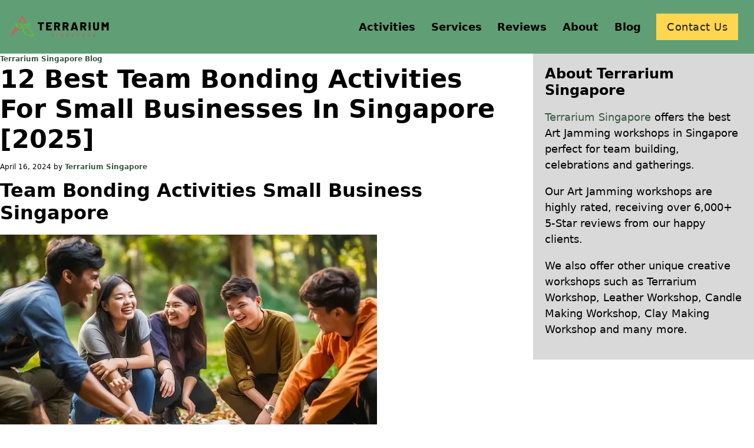

--- FILE ---
content_type: text/html; charset=UTF-8
request_url: https://www.terrariumsingapore.sg/blog/team-bonding-activities-small-business-singapore/
body_size: 30193
content:
<!DOCTYPE html><html lang="en-US" prefix="og: https://ogp.me/ns#"><head><meta charset="UTF-8"><meta name="viewport" content="width=device-width, initial-scale=1"><style>img:is([sizes="auto" i],[sizes^="auto," i]){contain-intrinsic-size:3000px 1500px}</style><title>12 Best Team Bonding Activities For Small Businesses In Singapore [2025] - Terrarium Singapore</title><meta name="description" content="Looking for Team Bonding Activities Small Business Singapore? Check out these Team Bonding Activities Small Business Singapore options that will help you have fun with your team!"/><meta name="robots" content="index, follow, max-snippet:-1, max-video-preview:-1, max-image-preview:large"/><link rel="canonical" href="https://www.terrariumsingapore.sg/blog/team-bonding-activities-small-business-singapore/" /><meta property="og:locale" content="en_US" /><meta property="og:type" content="article" /><meta property="og:title" content="12 Best Team Bonding Activities For Small Businesses In Singapore [2025] - Terrarium Singapore" /><meta property="og:description" content="Looking for Team Bonding Activities Small Business Singapore? Check out these Team Bonding Activities Small Business Singapore options that will help you have fun with your team!" /><meta property="og:url" content="https://www.terrariumsingapore.sg/blog/team-bonding-activities-small-business-singapore/" /><meta property="og:site_name" content="Terrarium Singapore" /><meta property="article:section" content="Uncategorized" /><meta property="og:updated_time" content="2024-04-16T08:09:05+00:00" /><meta property="article:published_time" content="2024-04-15T08:34:15+00:00" /><meta property="article:modified_time" content="2024-04-16T08:09:05+00:00" /><meta name="twitter:card" content="summary_large_image" /><meta name="twitter:title" content="12 Best Team Bonding Activities For Small Businesses In Singapore [2025] - Terrarium Singapore" /><meta name="twitter:description" content="Looking for Team Bonding Activities Small Business Singapore? Check out these Team Bonding Activities Small Business Singapore options that will help you have fun with your team!" /><meta name="twitter:label1" content="Written by" /><meta name="twitter:data1" content="marketingintern" /><meta name="twitter:label2" content="Time to read" /><meta name="twitter:data2" content="10 minutes" /> <script type="application/ld+json" class="rank-math-schema-pro">{"@context":"https://schema.org","@graph":[{"@type":"CreativeWorkSeries","name":"Terrarium Singapore","aggregateRating":{"@type":"AggregateRating","ratingValue":"4.9","bestRating":"5","ratingCount":"6278"}},{"@type":"Organization","@id":"https://www.terrariumsingapore.sg/#organization","name":"Terrarium Singapore","url":"https://www.terrariumsingapore.sg"},{"@type":"WebSite","@id":"https://www.terrariumsingapore.sg/#website","url":"https://www.terrariumsingapore.sg","name":"Terrarium Singapore","publisher":{"@id":"https://www.terrariumsingapore.sg/#organization"},"inLanguage":"en-US"},{"@type":"ImageObject","@id":"https://i2.wp.com/ik.imagekit.io/femedia/Services/Team_Building/Classic_Team_Building_Games_Singapore.webp/tr:w-480?w=480&amp;resize=480,269&amp;ssl=1","url":"https://i2.wp.com/ik.imagekit.io/femedia/Services/Team_Building/Classic_Team_Building_Games_Singapore.webp/tr:w-480?w=480&amp;resize=480,269&amp;ssl=1","width":"480","height":"269","caption":"Best Team Bonding Activities Small Business Singapore","inLanguage":"en-US"},{"@type":"WebPage","@id":"https://www.terrariumsingapore.sg/blog/team-bonding-activities-small-business-singapore/#webpage","url":"https://www.terrariumsingapore.sg/blog/team-bonding-activities-small-business-singapore/","name":"12 Best Team Bonding Activities For Small Businesses In Singapore [2025] - Terrarium Singapore","datePublished":"2024-04-15T08:34:15+00:00","dateModified":"2024-04-16T08:09:05+00:00","isPartOf":{"@id":"https://www.terrariumsingapore.sg/#website"},"primaryImageOfPage":{"@id":"https://i2.wp.com/ik.imagekit.io/femedia/Services/Team_Building/Classic_Team_Building_Games_Singapore.webp/tr:w-480?w=480&amp;resize=480,269&amp;ssl=1"},"inLanguage":"en-US"},{"@type":"Person","@id":"https://www.terrariumsingapore.sg/author/marketingintern/","name":"marketingintern","url":"https://www.terrariumsingapore.sg/author/marketingintern/","image":{"@type":"ImageObject","@id":"https://secure.gravatar.com/avatar/f27cfbde64efd462ef502030ba47882f79e0e9de1d9838a296d6107a053f02b7?s=96&amp;d=mm&amp;r=g","url":"https://secure.gravatar.com/avatar/f27cfbde64efd462ef502030ba47882f79e0e9de1d9838a296d6107a053f02b7?s=96&amp;d=mm&amp;r=g","caption":"marketingintern","inLanguage":"en-US"},"worksFor":{"@id":"https://www.terrariumsingapore.sg/#organization"}},{"@type":"NewsArticle","headline":"12 Best Team Bonding Activities For Small Businesses In Singapore [2025] - Terrarium Singapore","keywords":"Team Bonding Activities Small Business Singapore","datePublished":"2024-04-15T08:34:15+00:00","dateModified":"2024-04-16T08:09:05+00:00","articleSection":"Uncategorized","author":{"@id":"https://www.terrariumsingapore.sg/author/marketingintern/","name":"marketingintern"},"publisher":{"@id":"https://www.terrariumsingapore.sg/#organization"},"description":"Looking for Team Bonding Activities Small Business Singapore? Check out these Team Bonding Activities Small Business Singapore options that will help you have fun with your team!","copyrightYear":"2024","copyrightHolder":{"@id":"https://www.terrariumsingapore.sg/#organization"},"name":"12 Best Team Bonding Activities For Small Businesses In Singapore [2025] - Terrarium Singapore","subjectOf":[{"@type":"FAQPage","mainEntity":[{"@type":"Question","url":"https://www.terrariumsingapore.sg/blog/team-bonding-activities-small-business-singapore/#faq-question-1688004295317","name":"Why are team bonding activities important for small businesses in Singapore?","acceptedAnswer":{"@type":"Answer","text":"Team bonding activities promote collaboration, communication, and teamwork among employees. They help build trust, improve morale, and enhance overall productivity within small businesses in Singapore."}},{"@type":"Question","url":"https://www.terrariumsingapore.sg/blog/team-bonding-activities-small-business-singapore/#faq-question-1688004297847","name":"How do team bonding activities benefit small businesses?","acceptedAnswer":{"@type":"Answer","text":"Team bonding activities foster stronger relationships among team members, leading to improved communication, increased motivation, enhanced problem-solving skills, and a positive work environment. These benefits ultimately contribute to the success of small businesses in Singapore."}},{"@type":"Question","url":"https://www.terrariumsingapore.sg/blog/team-bonding-activities-small-business-singapore/#faq-question-1688004303839","name":"Are team bonding activities suitable for all types of small businesses?","acceptedAnswer":{"@type":"Answer","text":"Yes, team bonding activities can be tailored to suit the specific needs and preferences of different small businesses in Singapore. From creative pursuits to outdoor adventures, there is a wide range of activities available to accommodate various industries and team dynamics."}},{"@type":"Question","url":"https://www.terrariumsingapore.sg/blog/team-bonding-activities-small-business-singapore/#faq-question-1688004312272","name":"Can team bonding activities be customized for remote or virtual teams?","acceptedAnswer":{"@type":"Answer","text":"Absolutely! Many team building activities Singapore can be adapted for remote or virtual teams in Singapore. Virtual reality games, online escape rooms, and virtual team-building exercises are examples of activities that can bring remote teams together and foster collaboration."}},{"@type":"Question","url":"https://www.terrariumsingapore.sg/blog/team-bonding-activities-small-business-singapore/#faq-question-1688004317311","name":"How can team bonding activities improve communication among team members?","acceptedAnswer":{"@type":"Answer","text":"Team bonding activities often involve interactive and collaborative tasks that require effective communication to succeed. By participating in these best team building activities in Singapore, team members learn to communicate more openly, actively listen to others, and understand different perspectives, thereby enhancing overall communication within the team."}},{"@type":"Question","url":"https://www.terrariumsingapore.sg/blog/team-bonding-activities-small-business-singapore/#faq-question-1688004323279","name":"Are team bonding activities expensive to organize for small businesses?","acceptedAnswer":{"@type":"Answer","text":"The cost of team bonding activities can vary depending on the chosen activity, group size, and specific requirements. However, there are options available in Singapore to suit different budgets. Some activities, such as outdoor sports or DIY workshops, can be cost-effective while still providing impactful team bonding experiences."}},{"@type":"Question","url":"https://www.terrariumsingapore.sg/blog/team-bonding-activities-small-business-singapore/#faq-question-1688004332295","name":"How can team bonding activities contribute to employee engagement?","acceptedAnswer":{"@type":"Answer","text":"Team bonding activities create a sense of belonging and engagement among employees. By participating in fun and interactive experiences outside of work, employees feel valued, connected to their colleagues, and more invested in the success of the business."}},{"@type":"Question","url":"https://www.terrariumsingapore.sg/blog/team-bonding-activities-small-business-singapore/#faq-question-1688004336599","name":"Can team bonding activities help improve employee retention in small businesses?","acceptedAnswer":{"@type":"Answer","text":"Yes, team bonding activities play a crucial role in employee retention. When employees feel a sense of camaraderie and have positive relationships with their colleagues, they are more likely to remain engaged and satisfied with their work, reducing turnover rates within small businesses in Singapore."}},{"@type":"Question","url":"https://www.terrariumsingapore.sg/blog/team-bonding-activities-small-business-singapore/#faq-question-1688004340905","name":"How can small businesses in Singapore choose the right team bonding activity?","acceptedAnswer":{"@type":"Answer","text":"When selecting the next team building event, small businesses should consider factors such as team dynamics, interests of team members, desired outcomes, and budget. It's important to choose an corporate team building event that aligns with the company culture and goals while ensuring that team members can actively participate and enjoy the experience."}},{"@type":"Question","url":"https://www.terrariumsingapore.sg/blog/team-bonding-activities-small-business-singapore/#faq-question-1688004347496","name":"Are team bonding activities a one-time event or an ongoing process?","acceptedAnswer":{"@type":"Answer","text":"Team bonding activities can be both. While one-time events, such as outdoor adventures or workshops, provide immediate team-building benefits, it is also essential to foster an ongoing culture of team bonding within the organization. This can include regular team-building activities, social events, and fostering open communication channels to continuously strengthen team relationships."}}]}],"@id":"https://www.terrariumsingapore.sg/blog/team-bonding-activities-small-business-singapore/#richSnippet","isPartOf":{"@id":"https://www.terrariumsingapore.sg/blog/team-bonding-activities-small-business-singapore/#webpage"},"image":{"@id":"https://i2.wp.com/ik.imagekit.io/femedia/Services/Team_Building/Classic_Team_Building_Games_Singapore.webp/tr:w-480?w=480&amp;resize=480,269&amp;ssl=1"},"inLanguage":"en-US","mainEntityOfPage":{"@id":"https://www.terrariumsingapore.sg/blog/team-bonding-activities-small-business-singapore/#webpage"}}]}</script> <link rel="alternate" type="application/rss+xml" title="Terrarium Singapore &raquo; Feed" href="https://www.terrariumsingapore.sg/feed/" /><link rel="alternate" type="application/rss+xml" title="Terrarium Singapore &raquo; Comments Feed" href="https://www.terrariumsingapore.sg/comments/feed/" /><link data-optimized="1" rel='stylesheet' id='wp-block-library-css' href='https://terrariumsingapore.b-cdn.net/wp-content/litespeed/css/ce2fb8d6a346656da4eb7c470ff182fd.css?ver=2e1df' media='all' /><style id='classic-theme-styles-inline-css'>/*! This file is auto-generated */
.wp-block-button__link{color:#fff;background-color:#32373c;border-radius:9999px;box-shadow:none;text-decoration:none;padding:calc(.667em + 2px) calc(1.333em + 2px);font-size:1.125em}.wp-block-file__button{background:#32373c;color:#fff;text-decoration:none}</style><style id='rank-math-toc-block-style-inline-css'>.wp-block-rank-math-toc-block nav ol{counter-reset:item}.wp-block-rank-math-toc-block nav ol li{display:block}.wp-block-rank-math-toc-block nav ol li:before{content:counters(item,".") ". ";counter-increment:item}</style><style id='global-styles-inline-css'>:root{--wp--preset--aspect-ratio--square:1;--wp--preset--aspect-ratio--4-3:4/3;--wp--preset--aspect-ratio--3-4:3/4;--wp--preset--aspect-ratio--3-2:3/2;--wp--preset--aspect-ratio--2-3:2/3;--wp--preset--aspect-ratio--16-9:16/9;--wp--preset--aspect-ratio--9-16:9/16;--wp--preset--color--black:#000;--wp--preset--color--cyan-bluish-gray:#abb8c3;--wp--preset--color--white:#fff;--wp--preset--color--pale-pink:#f78da7;--wp--preset--color--vivid-red:#cf2e2e;--wp--preset--color--luminous-vivid-orange:#ff6900;--wp--preset--color--luminous-vivid-amber:#fcb900;--wp--preset--color--light-green-cyan:#7bdcb5;--wp--preset--color--vivid-green-cyan:#00d084;--wp--preset--color--pale-cyan-blue:#8ed1fc;--wp--preset--color--vivid-cyan-blue:#0693e3;--wp--preset--color--vivid-purple:#9b51e0;--wp--preset--gradient--vivid-cyan-blue-to-vivid-purple:linear-gradient(135deg,rgba(6,147,227,1) 0%,#9b51e0 100%);--wp--preset--gradient--light-green-cyan-to-vivid-green-cyan:linear-gradient(135deg,#7adcb4 0%,#00d082 100%);--wp--preset--gradient--luminous-vivid-amber-to-luminous-vivid-orange:linear-gradient(135deg,rgba(252,185,0,1) 0%,rgba(255,105,0,1) 100%);--wp--preset--gradient--luminous-vivid-orange-to-vivid-red:linear-gradient(135deg,rgba(255,105,0,1) 0%,#cf2e2e 100%);--wp--preset--gradient--very-light-gray-to-cyan-bluish-gray:linear-gradient(135deg,#eee 0%,#a9b8c3 100%);--wp--preset--gradient--cool-to-warm-spectrum:linear-gradient(135deg,#4aeadc 0%,#9778d1 20%,#cf2aba 40%,#ee2c82 60%,#fb6962 80%,#fef84c 100%);--wp--preset--gradient--blush-light-purple:linear-gradient(135deg,#ffceec 0%,#9896f0 100%);--wp--preset--gradient--blush-bordeaux:linear-gradient(135deg,#fecda5 0%,#fe2d2d 50%,#6b003e 100%);--wp--preset--gradient--luminous-dusk:linear-gradient(135deg,#ffcb70 0%,#c751c0 50%,#4158d0 100%);--wp--preset--gradient--pale-ocean:linear-gradient(135deg,#fff5cb 0%,#b6e3d4 50%,#33a7b5 100%);--wp--preset--gradient--electric-grass:linear-gradient(135deg,#caf880 0%,#71ce7e 100%);--wp--preset--gradient--midnight:linear-gradient(135deg,#020381 0%,#2874fc 100%);--wp--preset--font-size--small:13px;--wp--preset--font-size--medium:20px;--wp--preset--font-size--large:36px;--wp--preset--font-size--x-large:42px;--wp--preset--spacing--20:.44rem;--wp--preset--spacing--30:.67rem;--wp--preset--spacing--40:1rem;--wp--preset--spacing--50:1.5rem;--wp--preset--spacing--60:2.25rem;--wp--preset--spacing--70:3.38rem;--wp--preset--spacing--80:5.06rem;--wp--preset--shadow--natural:6px 6px 9px rgba(0,0,0,.2);--wp--preset--shadow--deep:12px 12px 50px rgba(0,0,0,.4);--wp--preset--shadow--sharp:6px 6px 0px rgba(0,0,0,.2);--wp--preset--shadow--outlined:6px 6px 0px -3px rgba(255,255,255,1),6px 6px rgba(0,0,0,1);--wp--preset--shadow--crisp:6px 6px 0px rgba(0,0,0,1)}:where(.is-layout-flex){gap:.5em}:where(.is-layout-grid){gap:.5em}body .is-layout-flex{display:flex}.is-layout-flex{flex-wrap:wrap;align-items:center}.is-layout-flex>:is(*,div){margin:0}body .is-layout-grid{display:grid}.is-layout-grid>:is(*,div){margin:0}:where(.wp-block-columns.is-layout-flex){gap:2em}:where(.wp-block-columns.is-layout-grid){gap:2em}:where(.wp-block-post-template.is-layout-flex){gap:1.25em}:where(.wp-block-post-template.is-layout-grid){gap:1.25em}.has-black-color{color:var(--wp--preset--color--black) !important}.has-cyan-bluish-gray-color{color:var(--wp--preset--color--cyan-bluish-gray) !important}.has-white-color{color:var(--wp--preset--color--white) !important}.has-pale-pink-color{color:var(--wp--preset--color--pale-pink) !important}.has-vivid-red-color{color:var(--wp--preset--color--vivid-red) !important}.has-luminous-vivid-orange-color{color:var(--wp--preset--color--luminous-vivid-orange) !important}.has-luminous-vivid-amber-color{color:var(--wp--preset--color--luminous-vivid-amber) !important}.has-light-green-cyan-color{color:var(--wp--preset--color--light-green-cyan) !important}.has-vivid-green-cyan-color{color:var(--wp--preset--color--vivid-green-cyan) !important}.has-pale-cyan-blue-color{color:var(--wp--preset--color--pale-cyan-blue) !important}.has-vivid-cyan-blue-color{color:var(--wp--preset--color--vivid-cyan-blue) !important}.has-vivid-purple-color{color:var(--wp--preset--color--vivid-purple) !important}.has-black-background-color{background-color:var(--wp--preset--color--black) !important}.has-cyan-bluish-gray-background-color{background-color:var(--wp--preset--color--cyan-bluish-gray) !important}.has-white-background-color{background-color:var(--wp--preset--color--white) !important}.has-pale-pink-background-color{background-color:var(--wp--preset--color--pale-pink) !important}.has-vivid-red-background-color{background-color:var(--wp--preset--color--vivid-red) !important}.has-luminous-vivid-orange-background-color{background-color:var(--wp--preset--color--luminous-vivid-orange) !important}.has-luminous-vivid-amber-background-color{background-color:var(--wp--preset--color--luminous-vivid-amber) !important}.has-light-green-cyan-background-color{background-color:var(--wp--preset--color--light-green-cyan) !important}.has-vivid-green-cyan-background-color{background-color:var(--wp--preset--color--vivid-green-cyan) !important}.has-pale-cyan-blue-background-color{background-color:var(--wp--preset--color--pale-cyan-blue) !important}.has-vivid-cyan-blue-background-color{background-color:var(--wp--preset--color--vivid-cyan-blue) !important}.has-vivid-purple-background-color{background-color:var(--wp--preset--color--vivid-purple) !important}.has-black-border-color{border-color:var(--wp--preset--color--black) !important}.has-cyan-bluish-gray-border-color{border-color:var(--wp--preset--color--cyan-bluish-gray) !important}.has-white-border-color{border-color:var(--wp--preset--color--white) !important}.has-pale-pink-border-color{border-color:var(--wp--preset--color--pale-pink) !important}.has-vivid-red-border-color{border-color:var(--wp--preset--color--vivid-red) !important}.has-luminous-vivid-orange-border-color{border-color:var(--wp--preset--color--luminous-vivid-orange) !important}.has-luminous-vivid-amber-border-color{border-color:var(--wp--preset--color--luminous-vivid-amber) !important}.has-light-green-cyan-border-color{border-color:var(--wp--preset--color--light-green-cyan) !important}.has-vivid-green-cyan-border-color{border-color:var(--wp--preset--color--vivid-green-cyan) !important}.has-pale-cyan-blue-border-color{border-color:var(--wp--preset--color--pale-cyan-blue) !important}.has-vivid-cyan-blue-border-color{border-color:var(--wp--preset--color--vivid-cyan-blue) !important}.has-vivid-purple-border-color{border-color:var(--wp--preset--color--vivid-purple) !important}.has-vivid-cyan-blue-to-vivid-purple-gradient-background{background:var(--wp--preset--gradient--vivid-cyan-blue-to-vivid-purple) !important}.has-light-green-cyan-to-vivid-green-cyan-gradient-background{background:var(--wp--preset--gradient--light-green-cyan-to-vivid-green-cyan) !important}.has-luminous-vivid-amber-to-luminous-vivid-orange-gradient-background{background:var(--wp--preset--gradient--luminous-vivid-amber-to-luminous-vivid-orange) !important}.has-luminous-vivid-orange-to-vivid-red-gradient-background{background:var(--wp--preset--gradient--luminous-vivid-orange-to-vivid-red) !important}.has-very-light-gray-to-cyan-bluish-gray-gradient-background{background:var(--wp--preset--gradient--very-light-gray-to-cyan-bluish-gray) !important}.has-cool-to-warm-spectrum-gradient-background{background:var(--wp--preset--gradient--cool-to-warm-spectrum) !important}.has-blush-light-purple-gradient-background{background:var(--wp--preset--gradient--blush-light-purple) !important}.has-blush-bordeaux-gradient-background{background:var(--wp--preset--gradient--blush-bordeaux) !important}.has-luminous-dusk-gradient-background{background:var(--wp--preset--gradient--luminous-dusk) !important}.has-pale-ocean-gradient-background{background:var(--wp--preset--gradient--pale-ocean) !important}.has-electric-grass-gradient-background{background:var(--wp--preset--gradient--electric-grass) !important}.has-midnight-gradient-background{background:var(--wp--preset--gradient--midnight) !important}.has-small-font-size{font-size:var(--wp--preset--font-size--small) !important}.has-medium-font-size{font-size:var(--wp--preset--font-size--medium) !important}.has-large-font-size{font-size:var(--wp--preset--font-size--large) !important}.has-x-large-font-size{font-size:var(--wp--preset--font-size--x-large) !important}:where(.wp-block-post-template.is-layout-flex){gap:1.25em}:where(.wp-block-post-template.is-layout-grid){gap:1.25em}:where(.wp-block-columns.is-layout-flex){gap:2em}:where(.wp-block-columns.is-layout-grid){gap:2em}:root :where(.wp-block-pullquote){font-size:1.5em;line-height:1.6}</style><link data-optimized="1" rel='stylesheet' id='automaticcss-core-css' href='https://terrariumsingapore.b-cdn.net/wp-content/litespeed/css/80877c963584ddcb4685d11c3c05097b.css?ver=6d7b7' media='all' /><link data-optimized="1" rel='stylesheet' id='bricks-frontend-css' href='https://terrariumsingapore.b-cdn.net/wp-content/litespeed/css/8cf75e1a52dccdf3abcf20848166ec21.css?ver=69a59' media='all' /><link data-optimized="1" rel='stylesheet' id='bricks-child-css' href='https://terrariumsingapore.b-cdn.net/wp-content/litespeed/css/ae7e947a68112f6c18184fccfb02ee31.css?ver=4f916' media='all' /><link data-optimized="1" rel='stylesheet' id='bricks-themify-icons-css' href='https://terrariumsingapore.b-cdn.net/wp-content/litespeed/css/0812ed0afb9987647264b73cad6b9ee8.css?ver=c14af' media='all' /><link data-optimized="1" rel='stylesheet' id='automaticcss-bricks-css' href='https://terrariumsingapore.b-cdn.net/wp-content/litespeed/css/883921fe2730ba991238c1c201246648.css?ver=49aec' media='all' /><link data-optimized="1" rel='stylesheet' id='color-scheme-switcher-frontend-css' href='https://terrariumsingapore.b-cdn.net/wp-content/litespeed/css/69ad340418b84d1d7de3f3190f3eb79f.css?ver=d459a' media='all' /><style id='bricks-frontend-inline-inline-css'>:root{--bricks-color-acss_import_transparent:transparent}.brxe-container{width:1280px}.woocommerce main.site-main{width:1280px}#brx-content.wordpress{width:1280px}.ts-nav-header-section{padding-top:.5rem;padding-right:var(--space-xs);padding-bottom:.5rem;padding-left:var(--space-xs);background-color:var(--primary-medium)}.ts-nav-header-grid{display:grid;align-items:initial;grid-template-columns:1fr 4fr;position:relative}@media (max-width:767px){.ts-nav-header-grid{grid-template-columns:1fr}}.ts-nav-logo-section{display:flex;flex-direction:row;align-items:center;justify-content:flex-start}@media (max-width:767px){.ts-nav-logo-section{display:grid;align-items:initial;grid-template-columns:2fr 3fr}}.ts-nav-logo-wrapper{max-width:18rem;flex-direction:column;justify-content:center;align-items:center}.ts-nav-logo-image{width:100%}.ts-nav-logo-image:not(.tag){aspect-ratio:1920/500;object-fit:cover}.ts-nav-logo-image img{aspect-ratio:1920/500;object-fit:cover}.no-lazy-load{width:100%}.ts-nav-mobile-menu{align-items:center;flex-direction:row;justify-content:flex-end}.ts-cta-button--primary{background-color:var(--primary);color:var(--shade-ultra-light);font-weight:700;border-color:var(--shade-ultra-light);border-radius:var(--radius-xl)}.ts-cta-button--primary:hover{background-color:var(--accent);color:var(--base)}.ts-nav-mobile-menu__icon{cursor:pointer;margin-left:1rem}@media (max-width:767px){.ts-nav-mobile-menu__icon{font-size:3.2rem}}.ts-navbar-section{align-items:center;justify-content:flex-end;flex-direction:row;margin-top:0;margin-bottom:0;padding-left:0}.ts-navbar-menu-item{padding-top:var(--space-xs);padding-right:var(--space-xs);padding-bottom:var(--space-xs);padding-left:var(--space-xs)}.ts-navbar-menu-item-link{cursor:pointer}.ts-navbar-menu-item-link__heading{font-weight:700}.ts-navbar-dropdown-container{border-radius:var(--radius-s);background-color:var(--white);padding-top:var(--space-m);padding-right:var(--space-m);padding-bottom:var(--space-m);padding-left:var(--space-m);display:flex;flex-direction:column;row-gap:var(--space-s)}.ts-navbar-dropdown-container__heading{font-weight:700;color:var(--black)}.ts-mm-activities{display:grid;align-items:initial;grid-gap:var(--space-xs);grid-template-columns:repeat(2,1fr)}.ts-mm-column{row-gap:var(--space-xs)}.ts-mm-column__heading{color:var(--primary);font-weight:700}.ts-mm-menu-item__heading{font-size:1.4rem;color:var(--black)}.ajs-mm-services{display:grid;align-items:initial;grid-gap:var(--space-xs);grid-template-columns:repeat(3,1fr)}.blog-grid{display:grid;align-items:initial;grid-gap:var(--space-m);grid-template-columns:7fr 3fr}@media (max-width:991px){.blog-grid{grid-template-columns:1fr}}.blog-article-section{row-gap:var(--space-m)}.blog-article{row-gap:var(--space-s)}.blog-article__header{row-gap:var(--space-xs)}.blog-article__breadcrumb{font-size:var(--text-s);font-weight:700}.blog-article__meta-details{font-size:var(--text-s)}.blog-related-articles{padding-top:0;padding-right:0;padding-bottom:0;padding-left:0;row-gap:var(--space-s)}.blog-related-articles-grid{display:grid;align-items:initial;grid-gap:var(--space-s);grid-template-columns:repeat(3,1fr)}@media (max-width:767px){.blog-related-articles-grid{grid-template-columns:repeat(2,1fr)}}@media (max-width:478px){.blog-related-articles-grid{grid-template-columns:1fr}}.post-card{padding-top:var(--space-xs);padding-right:var(--space-xs);padding-bottom:var(--space-xs);padding-left:var(--space-xs);border-radius:.4rem;box-shadow:0 .2rem .5rem 0 var(--shade-light);row-gap:var(--space-xs)}.post-card__image:not(.tag){object-fit:cover}.post-card__image img{object-fit:cover}@media (max-width:991px){.post-card__image{width:100%}.post-card__image:not(.tag){object-fit:cover}.post-card__image img{object-fit:cover}}.blog-sidebar__site-summary{padding-top:var(--space-s);padding-right:var(--space-s);padding-bottom:var(--space-s);padding-left:var(--space-s);background-color:var(--shade-light);row-gap:var(--space-xs)}.footer-section{background-color:var(--secondary);color:var(--primary-ultra-light);font-size:1.4rem;padding-top:var(--space-s);padding-right:var(--space-s);padding-bottom:var(--space-s);padding-left:var(--space-s);row-gap:var(--space-m)}.footer-section a{color:inherit}.footer-section a:hover{color:var(--action)}.footer-grid{display:grid;align-items:initial;grid-gap:var(--space-l);grid-template-columns:repeat(4,1fr)}@media (max-width:767px){.footer-grid{grid-template-columns:repeat(2,1fr)}}@media (max-width:478px){.footer-grid{grid-template-columns:1fr}}.footer-company__site-summary{row-gap:var(--space-xs)}.ajs-footer-company-site-summary-logo:not(.tag){aspect-ratio:640/166;object-fit:cover}.ajs-footer-company-site-summary-logo img{aspect-ratio:640/166;object-fit:cover}.footer-socials-grid{flex-direction:row;align-items:center;justify-content:space-around;column-gap:var(--space-xs)}.footer-socials__icon{color:var(--shade-ultra-light);font-size:2.4rem}.footer-socials__icon:hover{color:var(--primary);fill:var(--primary)}.footer-company__company-section{row-gap:var(--space-xs)}.footer-blog-post-list{padding-left:2rem}.site-copyright{display:grid;align-items:initial;grid-gap:var(--space-s);grid-template-columns:repeat(2,1fr);border-top-width:.1rem;border-top-style:solid;padding-top:1rem}@media (max-width:478px){.site-copyright{grid-template-columns:1fr}}@media (max-width:478px){.site-copyright__copyright{order:1;align-items:center}}.site-copyright__footer-statement{flex-direction:column;align-items:flex-end}@media (max-width:478px){.site-copyright__footer-statement{align-items:center}}#brxe-ixtlyc{padding-top:0;padding-bottom:0}#brxe-ybbxvg p{margin-bottom:0}#brxe-kmapbo{row-gap:var(--space-xs)}</style> <script id="color-scheme-switcher-frontend-js-extra">var acss = {"color_mode":"light","enable_client_color_preference":"false"};</script> <script src="https://terrariumsingapore.b-cdn.net/wp-content/plugins/automaticcss-plugin/classes/Features/Color_Scheme_Switcher/js/frontend.min.js?ver=1712891089" id="color-scheme-switcher-frontend-js"></script> <link rel="https://api.w.org/" href="https://www.terrariumsingapore.sg/wp-json/" /><link rel="alternate" title="JSON" type="application/json" href="https://www.terrariumsingapore.sg/wp-json/wp/v2/posts/648" /><link rel="EditURI" type="application/rsd+xml" title="RSD" href="https://www.terrariumsingapore.sg/xmlrpc.php?rsd" /><meta name="generator" content="WordPress 6.8.3" /><link rel='shortlink' href='https://www.terrariumsingapore.sg/?p=648' /><link rel="alternate" title="oEmbed (JSON)" type="application/json+oembed" href="https://www.terrariumsingapore.sg/wp-json/oembed/1.0/embed?url=https%3A%2F%2Fwww.terrariumsingapore.sg%2Fblog%2Fteam-bonding-activities-small-business-singapore%2F" /><link rel="alternate" title="oEmbed (XML)" type="text/xml+oembed" href="https://www.terrariumsingapore.sg/wp-json/oembed/1.0/embed?url=https%3A%2F%2Fwww.terrariumsingapore.sg%2Fblog%2Fteam-bonding-activities-small-business-singapore%2F&#038;format=xml" /> <script type='text/javascript'>// Add your JS Code here, don't include the <script> tags
/**
 * A lightweight youtube embed. Still should feel the same to the user, just MUCH faster to initialize and paint.
 *
 * Thx to these as the inspiration
 *   https://storage.googleapis.com/amp-vs-non-amp/youtube-lazy.html
 *   https://autoplay-youtube-player.glitch.me/
 *
 * Once built it, I also found these:
 *   https://github.com/ampproject/amphtml/blob/master/extensions/amp-youtube (👍👍)
 *   https://github.com/Daugilas/lazyYT
 *   https://github.com/vb/lazyframe
 */
class LiteYTEmbed extends HTMLElement {
    connectedCallback() {
        this.videoId = this.getAttribute('videoid');

        let playBtnEl = this.querySelector('.lty-playbtn');
        // A label for the button takes priority over a [playlabel] attribute on the custom-element
        this.playLabel = (playBtnEl && playBtnEl.textContent.trim()) || this.getAttribute('playlabel') || 'Play';

        this.dataset.title = this.getAttribute('title') || "";

        /**
         * Lo, the youtube poster image!  (aka the thumbnail, image placeholder, etc)
         *
         * See https://github.com/paulirish/lite-youtube-embed/blob/master/youtube-thumbnail-urls.md
         */
        if (!this.style.backgroundImage) {
          this.style.backgroundImage = `url("https://i.ytimg.com/vi/${this.videoId}/hqdefault.jpg")`;
          this.upgradePosterImage();
        }

        // Set up play button, and its visually hidden label
        if (!playBtnEl) {
            playBtnEl = document.createElement('button');
            playBtnEl.type = 'button';
            playBtnEl.classList.add('lty-playbtn');
            this.append(playBtnEl);
        }
        if (!playBtnEl.textContent) {
            const playBtnLabelEl = document.createElement('span');
            playBtnLabelEl.className = 'lyt-visually-hidden';
            playBtnLabelEl.textContent = this.playLabel;
            playBtnEl.append(playBtnLabelEl);
        }

        this.addNoscriptIframe();

        playBtnEl.removeAttribute('href');

        // On hover (or tap), warm up the TCP connections we're (likely) about to use.
        this.addEventListener('pointerover', LiteYTEmbed.warmConnections, {once: true});

        // Once the user clicks, add the real iframe and drop our play button
        // TODO: In the future we could be like amp-youtube and silently swap in the iframe during idle time
        //   We'd want to only do this for in-viewport or near-viewport ones: https://github.com/ampproject/amphtml/pull/5003
        this.addEventListener('click', this.activate);

        // Chrome & Edge desktop have no problem with the basic YouTube Embed with ?autoplay=1
        // However Safari desktop and most/all mobile browsers do not successfully track the user gesture of clicking through the creation/loading of the iframe,
        // so they don't autoplay automatically. Instead we must load an additional 2 sequential JS files (1KB + 165KB) (un-br) for the YT Player API
        // TODO: Try loading the the YT API in parallel with our iframe and then attaching/playing it. #82
        this.needsYTApi = this.hasAttribute("js-api") || navigator.vendor.includes('Apple') || navigator.userAgent.includes('Mobi');
    }

    /**
     * Add a <link rel={preload | preconnect} ...> to the head
     */
    static addPrefetch(kind, url, as) {
        const linkEl = document.createElement('link');
        linkEl.rel = kind;
        linkEl.href = url;
        if (as) {
            linkEl.as = as;
        }
        document.head.append(linkEl);
    }

    /**
     * Begin pre-connecting to warm up the iframe load
     * Since the embed's network requests load within its iframe,
     *   preload/prefetch'ing them outside the iframe will only cause double-downloads.
     * So, the best we can do is warm up a few connections to origins that are in the critical path.
     *
     * Maybe `<link rel=preload as=document>` would work, but it's unsupported: http://crbug.com/593267
     * But TBH, I don't think it'll happen soon with Site Isolation and split caches adding serious complexity.
     */
    static warmConnections() {
        if (LiteYTEmbed.preconnected) return;

        // The iframe document and most of its subresources come right off youtube.com
        LiteYTEmbed.addPrefetch('preconnect', 'https://www.youtube-nocookie.com');
        // The botguard script is fetched off from google.com
        LiteYTEmbed.addPrefetch('preconnect', 'https://www.google.com');

        // Not certain if these ad related domains are in the critical path. Could verify with domain-specific throttling.
        LiteYTEmbed.addPrefetch('preconnect', 'https://googleads.g.doubleclick.net');
        LiteYTEmbed.addPrefetch('preconnect', 'https://static.doubleclick.net');

        LiteYTEmbed.preconnected = true;
    }

    fetchYTPlayerApi() {
        if (window.YT || (window.YT && window.YT.Player)) return;

        this.ytApiPromise = new Promise((res, rej) => {
            var el = document.createElement('script');
            el.src = 'https://www.youtube.com/iframe_api';
            el.async = true;
            el.onload = _ => {
                YT.ready(res);
            };
            el.onerror = rej;
            this.append(el);
        });
    }

    /** Return the YT Player API instance. (Public L-YT-E API) */
    async getYTPlayer() {
        if(!this.playerPromise) {
            await this.activate();
        }

        return this.playerPromise;
    }

    async addYTPlayerIframe() {
        this.fetchYTPlayerApi();
        await this.ytApiPromise;

        const videoPlaceholderEl = document.createElement('div')
        this.append(videoPlaceholderEl);

        const paramsObj = Object.fromEntries(this.getParams().entries());

        this.playerPromise = new Promise(resolve => {
            let player = new YT.Player(videoPlaceholderEl, {
                width: '100%',
                videoId: this.videoId,
                playerVars: paramsObj,
                events: {
                    'onReady': event => {
                        event.target.playVideo();
                        resolve(player);
                    }
                }
            });
        });
    }

    // Add the iframe within <noscript> for indexability discoverability. See https://github.com/paulirish/lite-youtube-embed/issues/105
    addNoscriptIframe() {
        const iframeEl = this.createBasicIframe();
        const noscriptEl = document.createElement('noscript');
        // Appending into noscript isn't equivalant for mysterious reasons: https://html.spec.whatwg.org/multipage/scripting.html#the-noscript-element
        noscriptEl.innerHTML = iframeEl.outerHTML;
        this.append(noscriptEl);
    }

    getParams() {
        const params = new URLSearchParams(this.getAttribute('params') || []);
        params.append('autoplay', '1');
        params.append('playsinline', '1');
        return params;
    }

    async activate(){
        if (this.classList.contains('lyt-activated')) return;
        this.classList.add('lyt-activated');

        if (this.needsYTApi) {
            return this.addYTPlayerIframe(this.getParams());
        }

        const iframeEl = this.createBasicIframe();
        this.append(iframeEl);

        // Set focus for a11y
        iframeEl.focus();
    }

    createBasicIframe(){
        const iframeEl = document.createElement('iframe');
        iframeEl.width = 560;
        iframeEl.height = 315;
        // No encoding necessary as [title] is safe. https://cheatsheetseries.owasp.org/cheatsheets/Cross_Site_Scripting_Prevention_Cheat_Sheet.html#:~:text=Safe%20HTML%20Attributes%20include
        iframeEl.title = this.playLabel;
        iframeEl.allow = 'accelerometer; autoplay; encrypted-media; gyroscope; picture-in-picture';
        iframeEl.allowFullscreen = true;
        // AFAIK, the encoding here isn't necessary for XSS, but we'll do it only because this is a URL
        // https://stackoverflow.com/q/64959723/89484
        iframeEl.src = `https://www.youtube-nocookie.com/embed/${encodeURIComponent(this.videoId)}?${this.getParams().toString()}`;
        return iframeEl;
    }

    /**
     * In the spirit of the `lowsrc` attribute and progressive JPEGs, we'll upgrade the reliable
     * poster image to a higher resolution one, if it's available.
     * Interestingly this sddefault webp is often smaller in filesize, but we will still attempt it second
     * because getting _an_ image in front of the user if our first priority.
     *
     * See https://github.com/paulirish/lite-youtube-embed/blob/master/youtube-thumbnail-urls.md for more details
     */
    upgradePosterImage() {
         // Defer to reduce network contention.
        setTimeout(() => {
            const webpUrl = `https://i.ytimg.com/vi_webp/${this.videoId}/sddefault.webp`;
            const img = new Image();
            img.fetchPriority = 'low'; // low priority to reduce network contention
            img.referrerpolicy = 'origin'; // Not 100% sure it's needed, but https://github.com/ampproject/amphtml/pull/3940
            img.src = webpUrl;
            img.onload = e => {
                // A pretty ugly hack since onerror won't fire on YouTube image 404. This is (probably) due to
                // Youtube's style of returning data even with a 404 status. That data is a 120x90 placeholder image.
                // … per "annoying yt 404 behavior" in the .md
                const noAvailablePoster = e.target.naturalHeight == 90 && e.target.naturalWidth == 120;
                if (noAvailablePoster) return;

                this.style.backgroundImage = `url("${webpUrl}")`;
            }
        }, 100);
    }
}
// Register custom element
customElements.define('lite-youtube', LiteYTEmbed);</script><style type='text/css'  class='wpcb2-inline-style'>lite-youtube {
    background-color: #000;
    position: relative;
    display: block;
    contain: content;
    background-position: center center;
    background-size: cover;
    cursor: pointer;
    max-width: 720px;
}

/* gradient */
lite-youtube::before {
    content: attr(data-title);
    display: block;
    position: absolute;
    top: 0;
    /* Pixel-perfect port of YT's gradient PNG, using https://github.com/bluesmoon/pngtocss plus optimizations */
    background-image: linear-gradient(180deg, rgb(0 0 0 / 67%) 0%, rgb(0 0 0 / 54%) 14%, rgb(0 0 0 / 15%) 54%, rgb(0 0 0 / 5%) 72%, rgb(0 0 0 / 0%) 94%);
    height: 99px;
    width: 100%;
    font-family: "YouTube Noto",Roboto,Arial,Helvetica,sans-serif;
    color: hsl(0deg 0% 93.33%);
    text-shadow: 0 0 2px rgba(0,0,0,.5);
    font-size: 18px;
    padding: 25px 20px;
    overflow: hidden;
    white-space: nowrap;
    text-overflow: ellipsis;
    box-sizing: border-box;
}

lite-youtube:hover::before {
    color: white;
}

/* responsive iframe with a 16:9 aspect ratio
    thanks https://css-tricks.com/responsive-iframes/
*/
lite-youtube::after {
    content: "";
    display: block;
    padding-bottom: calc(100% / (16 / 9));
}
lite-youtube > iframe {
    width: 100%;
    height: 100%;
    position: absolute;
    top: 0;
    left: 0;
    border: 0;
}

/* play button */
lite-youtube > .lty-playbtn {
    display: block;
    /* Make the button element cover the whole area for a large hover/click target… */
    width: 100%;
    height: 100%;
    /* …but visually it's still the same size */
    background: no-repeat center/68px 48px;
    /* YT's actual play button svg */
    background-image: url('data:image/svg+xml;utf8,<svg xmlns="http://www.w3.org/2000/svg" viewBox="0 0 68 48"><path d="M66.52 7.74c-.78-2.93-2.49-5.41-5.42-6.19C55.79.13 34 0 34 0S12.21.13 6.9 1.55c-2.93.78-4.63 3.26-5.42 6.19C.06 13.05 0 24 0 24s.06 10.95 1.48 16.26c.78 2.93 2.49 5.41 5.42 6.19C12.21 47.87 34 48 34 48s21.79-.13 27.1-1.55c2.93-.78 4.64-3.26 5.42-6.19C67.94 34.95 68 24 68 24s-.06-10.95-1.48-16.26z" fill="red"/><path d="M45 24 27 14v20" fill="white"/></svg>');
    position: absolute;
    cursor: pointer;
    z-index: 1;
    filter: grayscale(100%);
    transition: filter .1s cubic-bezier(0, 0, 0.2, 1);
    border: 0;
}

lite-youtube:hover > .lty-playbtn,
lite-youtube .lty-playbtn:focus {
    filter: none;
}

/* Post-click styles */
lite-youtube.lyt-activated {
    cursor: unset;
}
lite-youtube.lyt-activated::before,
lite-youtube.lyt-activated > .lty-playbtn {
    opacity: 0;
    pointer-events: none;
}

.lyt-visually-hidden {
    clip: rect(0 0 0 0);
    clip-path: inset(50%);
    height: 1px;
    overflow: hidden;
    position: absolute;
    white-space: nowrap;
    width: 1px;
  }
#rank-math-faq {
  margin-top: 1.2rem;
}
#rank-math-faq .rank-math-list-item {
  position: relative;
}
#rank-math-faq .rank-math-list-item input {
  position: absolute;
  left: 0;
  top: 0;
  width: 100%;
  height: 41px;
  opacity: 0;
  cursor: pointer;
  z-index: 999;
}
#rank-math-faq .rank-math-list-item h3 {
  background: #f1f2f6;
  padding: 10px 12px 10px 18px;
  cursor: pointer;
  font-size: 18px !important;
  position: relative;
  margin-bottom: 0;
}
#rank-math-faq .rank-math-list-item h3:before {
  display: inline-block;
  content: "";
  width: 0;
  height: 0;
  border-style: solid;
  border-width: 6px 0 6px 12px;
  border-color: transparent transparent transparent #000000;
  margin-right: 8px;
}
#rank-math-faq .rank-math-list-item.faq-item-clicked h3:before {
  -webkit-transform: rotate(90deg);
  -ms-transform: rotate(90deg);
  transform: rotate(90deg);
}
#rank-math-faq .rank-math-answer {
  padding: 10px 10px 0px 10px;
  margin-bottom: 1.2rem;
  max-height: 0;
  overflow: hidden;
}
#rank-math-faq .rank-math-list-item input:checked + h3 ~ .rank-math-answer {
  max-height: 100vh;
  overflow: visible;
}

@charset "UTF-8";
.wp-block-table table {
  overflow-wrap: break-word;
  width: 100%;
}
.wp-block-table table td:nth-child(1) {
  background-color: var(--primary-light);
}
.wp-block-table table td:nth-child(2) {
  overflow-wrap: anywhere;
}
.blog-quick-summary {
  padding: var(--space-s);
  border: 5px solid var(--primary);
  margin-bottom: var(--space-s);
}
blockquote.wp-block-quote {
  font-size: inherit;
  font-style: italic;
  font-family: inherit;
  background-color: var(--shade-ultra-light);
  padding: var(--space-xs);
  border-radius: var(--radius-xs);
}
.recommended-badge::after {
  content: "Recommended 👍";
  font-size: 1rem;
  display: inline-block;
  padding: 0.4rem;
  background-color: var(--primary);
  vertical-align: middle;
  position: relative;
  margin-left: 10px;
  border-radius: 0.4rem;
  color: var(--primary-ultra-light);
}
.blog-cta-button {
  margin-top: var(--space-m);
  margin-bottom: var(--space-m);
  padding: var(--space-xs);
  background-color: var(--primary);
  border-radius: var(--radius-s);
}
.blog-cta-button > * {
  color: var(--shade-ultra-light);
}
.blog-cta-button > *::after {
  content: "➡️";
  margin-left: var(--space-xs);
}
.blog-cta-in-text-advertise {
  padding: 2rem;
  background-color: var(--primary);
  color: #ffffff;
  border-radius: var(--radius-s);
}
.blog-cta-in-text-advertise a {
  color: #ffffff !important;
  text-decoration: underline;
  font-weight: 700;
}
.blog-selection-criteria {
  padding: var(--space-m);
  border: 1px solid var(--shade-light);
  border-radius: var(--radius-xs);
  box-shadow: 0 6px 9px rgba(0, 0, 0, 0.06);
  margin-bottom: var(--space-s);
}
.blog-pros-cons {
  padding: var(--space-xs);
}
.blog-pros-cons-box__header {
  padding: var(--space-xs);
  margin-bottom: 0;
}
.blog-pros-box__header {
  background-color: #27C110;
}
.blog-cons-box__header {
  background-color: #f00;
}
.blog-pros-box__heading, .blog-cons-box__heading {
  font-size: var(--text-l);
}
.blog-cons-box__heading {
  color: white;
}
.blog-pros-box {
  border: 0.2rem solid #27C110;
  border-radius: var(--radius-s);
}
.blog-cons-box {
  border: 0.2rem solid #f00;
  border-radius: var(--radius-s);
}</style><link rel='preconnect' href='https://i0.wp.com/' crossorigin><link rel='dns-prefetch' href='https://i0.wp.com/'><link rel='preconnect' href='https://i1.wp.com/' crossorigin><link rel='dns-prefetch' href='https://i1.wp.com/'><link rel='preconnect' href='https://i2.wp.com/' crossorigin><link rel='dns-prefetch' href='https://i2.wp.com/'><link rel='preconnect' href='https://i3.wp.com/' crossorigin><link rel='dns-prefetch' href='https://i3.wp.com/'><meta property="og:image" content="https://i3.wp.com/ik.imagekit.io/femedia/Services/Team_Building/Classic_Team_Building_Games_Singapore.webp/tr:w-480?ssl=1" /><meta property="og:title" content='12 Best Team Bonding Activities For Small Businesses In Singapore' /><meta property="og:description" content='' /><meta name="twitter:card" content='summary_large_image' /><meta name="twitter:title" content='12 Best Team Bonding Activities For Small Businesses In Singapore' /><meta name="twitter:description" content='' /><meta name="twitter:image" content="https://i3.wp.com/ik.imagekit.io/femedia/Services/Team_Building/Classic_Team_Building_Games_Singapore.webp/tr:w-480?ssl=1" />
 <script data-type="lazy" data-src="[data-uri]"></script> <link rel="icon" href="https://terrariumsingapore.b-cdn.net/wp-content/uploads/2024/04/cropped-Terrarium-Singapore-Favicon-32x32.png" sizes="32x32" /><link rel="icon" href="https://terrariumsingapore.b-cdn.net/wp-content/uploads/2024/04/cropped-Terrarium-Singapore-Favicon-192x192.png" sizes="192x192" /><link rel="apple-touch-icon" href="https://terrariumsingapore.b-cdn.net/wp-content/uploads/2024/04/cropped-Terrarium-Singapore-Favicon-180x180.png" /><meta name="msapplication-TileImage" content="https://terrariumsingapore.b-cdn.net/wp-content/uploads/2024/04/cropped-Terrarium-Singapore-Favicon-270x270.png" /><meta property="og:url" content="https://www.terrariumsingapore.sg/blog/team-bonding-activities-small-business-singapore/" /><meta property="og:site_name" content="Terrarium Singapore" /><meta property="og:title" content="12 Best Team Bonding Activities For Small Businesses In Singapore" /><meta property="og:description" content="Team Bonding Activities Small Business Singapore Team bonding activities are essential for any small business in Singapore looking to build a strong and positive team culture. Not only do these activities help with morale, they also provide an opportunity for team members to get to know each other better, share ideas, and develop problem-solving skills. [&hellip;]" /><meta property="og:image" content="https://i2.wp.com/ik.imagekit.io/femedia/Services/Team_Building/Classic_Team_Building_Games_Singapore.webp/tr:w-480?w=1024&#038;resize=1024,1024&#038;ssl=1" /><meta property="og:type" content="article" /></head><body class="wp-singular post-template-default single single-post postid-648 single-format-standard wp-theme-bricks wp-child-theme-bricks-child brx-body bricks-is-frontend wp-embed-responsive">		<a class="skip-link" href="#brx-content" aria-label="Skip to main content">Skip to main content</a><a class="skip-link" href="#brx-footer" aria-label="Skip to footer">Skip to footer</a><header id="brx-header" class="sticky on-scroll"><section id="brxe-thbdtq" class="brxe-section ts-nav-header-section bricks-lazy-hidden"><div id="brxe-dohnsd" class="brxe-container ts-nav-header-grid bricks-lazy-hidden"><div id="brxe-pziwtk" class="brxe-block ts-nav-logo-section bricks-lazy-hidden"><div id="brxe-cvrrkg" class="brxe-block ts-nav-logo-wrapper bricks-lazy-hidden"><picture id="brxe-szvtxe" class="brxe-image ts-nav-logo-image no-lazy-load tag"><a class="tag" href="/"><picture><source media="(max-width: 478px)" srcset="https://ik.imagekit.io/femedia/Brands/Terrarium%20Singapore/Logos/Terrarium%20Singapore%20-%20Logo%20-%20Rectangle.webp/tr:w-180" /><source media="(min-width: 479px)" srcset="https://ik.imagekit.io/femedia/Brands/Terrarium%20Singapore/Logos/Terrarium%20Singapore%20-%20Logo%20-%20Rectangle.webp/tr:w-240" /><img class="css-filter size-large" alt="Terrarium Singapore" loading="eager" src="https://ik.imagekit.io/femedia/Brands/Terrarium%20Singapore/Logos/Terrarium%20Singapore%20-%20Logo%20-%20Rectangle.webp" fetchpriority="high"></a></picture></picture></div><div id="brxe-zzvxya" class="brxe-block ts-nav-mobile-menu bricks-lazy-hidden"><a id="brxe-jrrgwy" class="brxe-button ts-cta-button--primary bricks-button bricks-background-primary" href="/contact/">Contact Us</a><div id="brxe-qvaelo" class="brxe-div bricks-lazy-hidden"><i id="brxe-zmznbe" class="brxe-icon ts-nav-mobile-menu__icon ti-menu"></i></div></div></div><nav id="brxe-ievaag" class="brxe-block ts-nav-section bricks-lazy-hidden"><ul id="brxe-rdggdt" class="brxe-block ts-navbar-section bricks-lazy-hidden"><li id="brxe-fcgfkk" class="brxe-div ts-navbar-menu-item position-relative bricks-lazy-hidden"><div id="brxe-uwdscd" class="brxe-block ts-navbar-menu-item-link bricks-lazy-hidden"><div id="brxe-uvjpfr" class="brxe-text-basic ts-navbar-menu-item-link__heading">Activities</div></div><div id="brxe-mnteiv" class="brxe-div ts-navbar-dropdown-container bricks-lazy-hidden"><a id="brxe-xzggne" class="brxe-text-link ts-navbar-dropdown-container__heading" href="/activities/">View All Activities →</a><div id="brxe-phpgqk" class="brxe-block ts-mm-activities bricks-lazy-hidden"><div class="brxe-fmmdvl brxe-block ts-mm-column bricks-lazy-hidden"><div class="brxe-budtnl brxe-text-basic ts-mm-column__heading">Creative</div><a href="/terrarium-workshop/" class="brxe-hjqlzw brxe-block ts-mm-menu-item bricks-lazy-hidden"><div class="brxe-fizvnz brxe-text-basic ts-mm-menu-item__heading">Terrarium Workshop</div></a><a href="/art-jamming/" class="brxe-hjqlzw brxe-block ts-mm-menu-item bricks-lazy-hidden"><div class="brxe-fizvnz brxe-text-basic ts-mm-menu-item__heading">Art Jamming</div></a><a href="/candle-making-workshop/" class="brxe-hjqlzw brxe-block ts-mm-menu-item bricks-lazy-hidden"><div class="brxe-fizvnz brxe-text-basic ts-mm-menu-item__heading">Candle Making Workshop</div></a><a href="/leather-workshop/" class="brxe-hjqlzw brxe-block ts-mm-menu-item bricks-lazy-hidden"><div class="brxe-fizvnz brxe-text-basic ts-mm-menu-item__heading">Leather Workshop</div></a><a href="/perfume-workshop/" class="brxe-hjqlzw brxe-block ts-mm-menu-item bricks-lazy-hidden"><div class="brxe-fizvnz brxe-text-basic ts-mm-menu-item__heading">Perfume Workshop</div></a><a href="/cooking-class/" class="brxe-hjqlzw brxe-block ts-mm-menu-item bricks-lazy-hidden"><div class="brxe-fizvnz brxe-text-basic ts-mm-menu-item__heading">Cooking Class</div></a><a href="balloon-sculpting" class="brxe-hjqlzw brxe-block ts-mm-menu-item bricks-lazy-hidden"><div class="brxe-fizvnz brxe-text-basic ts-mm-menu-item__heading">Balloon Sculpting</div></a><a href="/clay-making-workshop/" class="brxe-hjqlzw brxe-block ts-mm-menu-item bricks-lazy-hidden"><div class="brxe-fizvnz brxe-text-basic ts-mm-menu-item__heading">Clay Making Workshop</div></a><div class="brx-query-trail" data-query-element-id="hjqlzw" data-query-vars="{&quot;orderby&quot;:&quot;menu_order&quot;,&quot;disable_query_merge&quot;:true,&quot;post_type&quot;:[&quot;activity&quot;],&quot;post_status&quot;:&quot;publish&quot;,&quot;paged&quot;:1,&quot;posts_per_page&quot;:&quot;10&quot;,&quot;tax_query&quot;:[{&quot;taxonomy&quot;:&quot;activity-category&quot;,&quot;field&quot;:&quot;name&quot;,&quot;terms&quot;:&quot;Creative&quot;}]}" data-page="1" data-max-pages="1"></div></div><div class="brxe-fmmdvl brxe-block ts-mm-column bricks-lazy-hidden"><div class="brxe-budtnl brxe-text-basic ts-mm-column__heading">Virtual Workshops</div><a href="/virtual-terrarium-workshop/" class="brxe-hjqlzw brxe-block ts-mm-menu-item bricks-lazy-hidden"><div class="brxe-fizvnz brxe-text-basic ts-mm-menu-item__heading">Virtual Terrarium Workshop</div></a><a href="/virtual-art-jamming/" class="brxe-hjqlzw brxe-block ts-mm-menu-item bricks-lazy-hidden"><div class="brxe-fizvnz brxe-text-basic ts-mm-menu-item__heading">Virtual Art Jamming</div></a><div class="brx-query-trail" data-query-element-id="hjqlzw" data-query-vars="{&quot;orderby&quot;:&quot;menu_order&quot;,&quot;disable_query_merge&quot;:true,&quot;post_type&quot;:[&quot;activity&quot;],&quot;post_status&quot;:&quot;publish&quot;,&quot;paged&quot;:1,&quot;posts_per_page&quot;:&quot;10&quot;,&quot;tax_query&quot;:[{&quot;taxonomy&quot;:&quot;activity-category&quot;,&quot;field&quot;:&quot;name&quot;,&quot;terms&quot;:&quot;Virtual Workshops&quot;}]}" data-page="1" data-max-pages="1"></div></div><div class="brx-query-trail" data-query-element-id="fmmdvl" data-query-vars="{&quot;orderby&quot;:&quot;none&quot;,&quot;disable_query_merge&quot;:true,&quot;taxonomy&quot;:[&quot;activity-category&quot;],&quot;number&quot;:&quot;10&quot;,&quot;paged&quot;:1,&quot;original_offset&quot;:0,&quot;hide_empty&quot;:false}" data-page="1" data-max-pages="1"></div></div></div></li><li id="brxe-ikgonx" class="brxe-div ts-navbar-menu-item position-relative bricks-lazy-hidden"><div id="brxe-axjurf" class="brxe-block ts-navbar-menu-item-link bricks-lazy-hidden"><div id="brxe-bfpjym" class="brxe-text-basic ts-navbar-menu-item-link__heading">Services</div></div><div id="brxe-rtazry" class="brxe-div ts-navbar-dropdown-container bricks-lazy-hidden"><a id="brxe-huqfiz" class="brxe-text-link ts-navbar-dropdown-container__heading" href="/services/">View All Services →</a><div id="brxe-ilumva" class="brxe-block ajs-mm-services bricks-lazy-hidden"><div class="brxe-fitoag brxe-block ts-mm-column bricks-lazy-hidden"><div class="brxe-nudmsv brxe-text-basic ts-mm-column__heading">Team Building</div><a href="/team-building/" class="brxe-ifzbkm brxe-block ts-mm-menu-item bricks-lazy-hidden"><div class="brxe-rpwuzz brxe-text-basic ts-mm-menu-item__heading">Team Building</div></a><a href="/virtual-team-building/" class="brxe-ifzbkm brxe-block ts-mm-menu-item bricks-lazy-hidden"><div class="brxe-rpwuzz brxe-text-basic ts-mm-menu-item__heading">Virtual Team Building</div></a><a href="/cohesion/" class="brxe-ifzbkm brxe-block ts-mm-menu-item bricks-lazy-hidden"><div class="brxe-rpwuzz brxe-text-basic ts-mm-menu-item__heading">NS Cohesion</div></a><div class="brx-query-trail" data-query-element-id="ifzbkm" data-query-vars="{&quot;post_type&quot;:[&quot;service&quot;],&quot;orderby&quot;:&quot;none&quot;,&quot;disable_query_merge&quot;:true,&quot;post_status&quot;:&quot;publish&quot;,&quot;paged&quot;:1,&quot;posts_per_page&quot;:&quot;10&quot;,&quot;tax_query&quot;:[{&quot;taxonomy&quot;:&quot;service-category&quot;,&quot;field&quot;:&quot;name&quot;,&quot;terms&quot;:&quot;Team Building&quot;}]}" data-page="1" data-max-pages="1"></div></div><div class="brxe-fitoag brxe-block ts-mm-column bricks-lazy-hidden"><div class="brxe-nudmsv brxe-text-basic ts-mm-column__heading">Celebrations</div><a href="/birthday-party/" class="brxe-ifzbkm brxe-block ts-mm-menu-item bricks-lazy-hidden"><div class="brxe-rpwuzz brxe-text-basic ts-mm-menu-item__heading">Birthday Party</div></a><a href="/celebrations/" class="brxe-ifzbkm brxe-block ts-mm-menu-item bricks-lazy-hidden"><div class="brxe-rpwuzz brxe-text-basic ts-mm-menu-item__heading">Celebrations</div></a><div class="brx-query-trail" data-query-element-id="ifzbkm" data-query-vars="{&quot;post_type&quot;:[&quot;service&quot;],&quot;orderby&quot;:&quot;none&quot;,&quot;disable_query_merge&quot;:true,&quot;post_status&quot;:&quot;publish&quot;,&quot;paged&quot;:1,&quot;posts_per_page&quot;:&quot;10&quot;,&quot;tax_query&quot;:[{&quot;taxonomy&quot;:&quot;service-category&quot;,&quot;field&quot;:&quot;name&quot;,&quot;terms&quot;:&quot;Celebrations&quot;}]}" data-page="1" data-max-pages="1"></div></div><div class="brxe-fitoag brxe-block ts-mm-column bricks-lazy-hidden"><div class="brxe-nudmsv brxe-text-basic ts-mm-column__heading">Gifts</div><a href="/home-kits/" class="brxe-ifzbkm brxe-block ts-mm-menu-item bricks-lazy-hidden"><div class="brxe-rpwuzz brxe-text-basic ts-mm-menu-item__heading">Home Kits</div></a><div class="brx-query-trail" data-query-element-id="ifzbkm" data-query-vars="{&quot;post_type&quot;:[&quot;service&quot;],&quot;orderby&quot;:&quot;none&quot;,&quot;disable_query_merge&quot;:true,&quot;post_status&quot;:&quot;publish&quot;,&quot;paged&quot;:1,&quot;posts_per_page&quot;:&quot;10&quot;,&quot;tax_query&quot;:[{&quot;taxonomy&quot;:&quot;service-category&quot;,&quot;field&quot;:&quot;name&quot;,&quot;terms&quot;:&quot;Gifts&quot;}]}" data-page="1" data-max-pages="1"></div></div><div class="brx-query-trail" data-query-element-id="fitoag" data-query-vars="{&quot;taxonomy&quot;:[&quot;service-category&quot;],&quot;orderby&quot;:&quot;none&quot;,&quot;disable_query_merge&quot;:true,&quot;number&quot;:&quot;10&quot;,&quot;paged&quot;:1,&quot;original_offset&quot;:0,&quot;hide_empty&quot;:false}" data-page="1" data-max-pages="1"></div></div></div></li><li id="brxe-bqjllh" class="brxe-div ts-navbar-menu-item bricks-lazy-hidden"><div id="brxe-henutb" class="brxe-block ts-navbar-menu-item-link bricks-lazy-hidden"><div id="brxe-qfbtaz" class="brxe-text-basic ts-navbar-menu-item-link__heading">Reviews</div></div><div id="brxe-oseadk" class="brxe-div ts-navbar-dropdown-container bricks-lazy-hidden"><div id="brxe-kdgniv" class="brxe-block ts-mm-column bricks-lazy-hidden"><a id="brxe-tboyyo" href="/reviews/" class="brxe-block ts-mm-menu-item bricks-lazy-hidden"><div id="brxe-zfbuaj" class="brxe-text-basic ts-mm-menu-item__heading">Reviews</div></a><a id="brxe-bmdusk" href="/case-studies/" class="brxe-block ts-mm-menu-item bricks-lazy-hidden"><div id="brxe-zzloez" class="brxe-text-basic ts-mm-menu-item__heading">Case Studies</div></a><a id="brxe-vpbtun" href="/certifications/" class="brxe-block ts-mm-menu-item bricks-lazy-hidden"><div id="brxe-tqozdl" class="brxe-text-basic ts-mm-menu-item__heading">Certifications</div></a></div></div></li><li id="brxe-jttfak" class="brxe-div ts-navbar-menu-item bricks-lazy-hidden"><div id="brxe-slysee" class="brxe-block ts-navbar-menu-item-link bricks-lazy-hidden"><div id="brxe-ppqhaz" class="brxe-text-basic ts-navbar-menu-item-link__heading">About</div></div><div id="brxe-ictgrm" class="brxe-div ts-navbar-dropdown-container bricks-lazy-hidden"><div id="brxe-xnanws" class="brxe-block ts-mm-column bricks-lazy-hidden"><a id="brxe-ymduyf" href="/about/" class="brxe-block ts-mm-menu-item bricks-lazy-hidden"><div id="brxe-xsefhq" class="brxe-text-basic ts-mm-menu-item__heading">About Us</div></a><a id="brxe-stonnw" href="/locations/" class="brxe-block ts-mm-menu-item bricks-lazy-hidden"><div id="brxe-otihcz" class="brxe-text-basic ts-mm-menu-item__heading">Locations</div></a><a id="brxe-jrumym" href="/press/" class="brxe-block ts-mm-menu-item bricks-lazy-hidden"><div id="brxe-zzxwbd" class="brxe-text-basic ts-mm-menu-item__heading">Press</div></a><a id="brxe-vvkgzm" href="/careers/" class="brxe-block ts-mm-menu-item bricks-lazy-hidden"><div id="brxe-zdxoaw" class="brxe-text-basic ts-mm-menu-item__heading">Careers</div></a></div></div></li><li id="brxe-awvlwk" class="brxe-div ts-navbar-menu-item bricks-lazy-hidden"><a id="brxe-joyyte" href="/blog/" class="brxe-block ts-navbar-menu-item-link bricks-lazy-hidden"><div id="brxe-xoadgo" class="brxe-text-basic ts-navbar-menu-item-link__heading">Blog</div></a></li><div id="brxe-ixtlyc" class="brxe-div ts-navbar-menu-item bricks-lazy-hidden"><p align="center"><a target="_blank" class="brxe-button bricks-button bricks-background-primary ajs-cta-button--primary" href="https://www.terrariumsingapore.sg/contact/?url=https://www.terrariumsingapore.sg/contact/#contact-form">Contact Us</a></p></div></ul></nav></div></section><style>.position-relative{position:relative}.no-overflow{overflow:hidden}.ts-navbar-menu-item{list-style:none;display:flex;flex-direction:column}.ts-navbar-menu-item:hover .ts-navbar-menu-item-link__heading{color:var(--primary)}.ts-navbar-menu-item-link{color:inherit}.ts-navbar-menu-item-link a{color:inherit}.ts-navbar-dropdown-container a:hover,.ts-mm-menu-item:hover>*{color:var(--primary)}@media only screen and (min-width:768px){.ts-nav-mobile-menu{display:none}.ts-navbar-menu-item{align-items:center}.ts-navbar-dropdown-container{position:absolute;top:4.5rem;max-width:max-content;white-space:nowrap;visibility:hidden;opacity:0}.ts-navbar-menu-item:hover .ts-navbar-dropdown-container{visibility:visible;opacity:1;transition:opacity .5s}}@media only screen and (max-width:767px){.ts-nav-section{display:none}.ts-navbar-section{display:none;flex-direction:column;row-gap:var(--space-xs);flex-wrap:nowrap;align-items:flex-start;height:calc(100vh - 63px);overflow-y:scroll;overflow-x:hidden;justify-content:flex-start;padding-bottom:7rem}.ts-navbar-menu-item{display:flex;flex-direction:column;row-gap:var(--space-xs);width:100%}.ts-navbar-dropdown-container{display:none}.ts-nav-section.open,.ts-navbar-section.open,.ts-navbar-dropdown-container.open{display:flex}}</style> <script>const menuItems = document.querySelectorAll('.ts-navbar-menu-item');
  menuItems.forEach(menuItem => {
    menuItem.addEventListener('click', event=> {
      menuItem.querySelector('.ts-navbar-dropdown-container').classList.toggle('open');
    });
  });
  
  const mobileMenuIcon = document.querySelector('.ts-nav-mobile-menu__icon');
  mobileMenuIcon.addEventListener('click',event=> {
    const navbarSection = document.querySelector('.ts-navbar-section');
    const navSection = document.querySelector('.ts-nav-section');
		navSection.classList.toggle('open');
    navbarSection.classList.toggle('open');
  });</script></header><main id="brx-content"><section id="brxe-jdtesj" class="brxe-section bricks-lazy-hidden"><div id="brxe-dxmrkq" class="brxe-container blog-grid bricks-lazy-hidden"><section id="brxe-ysrpfl" class="brxe-block blog-article-section bricks-lazy-hidden"><div id="brxe-dlzwli" class="brxe-block blog-article bricks-lazy-hidden"><div id="brxe-bqpqxc" class="brxe-block blog-article__header bricks-lazy-hidden"><a id="brxe-qnvavq" class="brxe-text-basic blog-article__breadcrumb" href="/blog/">Terrarium Singapore Blog</a><h1 id="brxe-zvxcat" class="brxe-heading blog-article__heading">12 Best Team Bonding Activities For Small Businesses In Singapore [2025]</h1><p id="brxe-cqjvzh" class="brxe-text-basic blog-article__meta-details">April 16, 2024 by <a href="/blog/"><strong>Terrarium Singapore</strong></a></p></div><div id="brxe-oiceiz" class="brxe-block bricks-lazy-hidden"><div id="brxe-vccrza" class="brxe-post-content"><h2 class="wp-block-heading"><span id="Team_Bonding_Activities_Small_Business_Singapore">Team Bonding Activities Small Business Singapore</span></h2><figure class="wp-block-image size-large">
<picture>
<source media="(max-width: 478px)" srcset=" https://ik.imagekit.io/femedia/Services/Team_Building/Classic_Team_Building_Games_Singapore.webp/tr:w-480 ">
<source media="(min-width: 479px)" srcset=" https://ik.imagekit.io/femedia/Services/Team_Building/Classic_Team_Building_Games_Singapore.webp/tr:w-640 ">
<img decoding="async" class="no-lazy-load no-lazy-load" src="https://ik.imagekit.io/femedia/Services/Team_Building/Classic_Team_Building_Games_Singapore.webp" loading="eager" fetchpriority="high" style="width: 100%; max-width:640px; object-fit:cover; aspect-ratio: 640 / 335" alt="">
</source></source></picture><figcaption class="wp-element-caption">Best Team Bonding Activities Small Business Singapore</figcaption></figure><p><a href="https://www.funempire.com/sg/blog/team-bonding-activities-singapore/" target="_blank" rel="noreferrer noopener nofollow">Team bonding activities</a> are essential for any small business in Singapore looking to build a strong and positive team culture. Not only do these activities help with morale, they also provide an opportunity for team members to get to know each other better, share ideas, and develop problem-solving skills.</p><p>In this article, we will discuss the 12 best <a href="https://www.funempire.com/sg/blog/team-bonding-activities-small-business-singapore/" target="_blank" rel="noreferrer noopener nofollow">team bonding activities for small businesses in Singapore</a> to strengthen their teams. From virtual escape rooms to outdoor challenges like kayaking or rock climbing, there is something here for everyone.</p><p>We’ll explore how each fun team building event works as well as its key benefits so you can find the perfect match for your organization’s needs!</p><div class="lwptoc lwptoc-autoWidth lwptoc-light lwptoc-notInherit" data-smooth-scroll="1" data-smooth-scroll-offset="24"><div class="lwptoc_i"><div class="lwptoc_header">
<b class="lwptoc_title">Contents</b>                    <span class="lwptoc_toggle">
<a href="#" class="lwptoc_toggle_label" data-label="show">hide</a>
</span></div><div class="lwptoc_items lwptoc_items-visible" style="font-size:100%;"><div class="lwptoc_itemWrap"><div class="lwptoc_item">    <a href="#Team_Bonding_Activities_Small_Business_Singapore">
<span class="lwptoc_item_label">Team Bonding Activities Small Business Singapore</span>
</a></div><div class="lwptoc_item">    <a href="#Best_Team_Bonding_Activities_For_Small_Businesses_In_Singapore">
<span class="lwptoc_item_label">Best Team Bonding Activities For Small Businesses In Singapore</span>
</a><div class="lwptoc_itemWrap"><div class="lwptoc_item">    <a href="#1_Terrarium_Workshop_Singapore">
<span class="lwptoc_item_label">1) Terrarium Workshop Singapore</span>
</a></div><div class="lwptoc_item">    <a href="#2_Art_Jamming">
<span class="lwptoc_item_label">2) Art Jamming</span>
</a></div><div class="lwptoc_item">    <a href="#3_Giant_Whack-A-Mole">
<span class="lwptoc_item_label">3) Giant Whack-A-Mole</span>
</a></div><div class="lwptoc_item">    <a href="#4_Giant_Board_Games">
<span class="lwptoc_item_label">4) Giant Board Games</span>
</a></div><div class="lwptoc_item">    <a href="#5_Cooking_Class">
<span class="lwptoc_item_label">5) Cooking Class</span>
</a></div><div class="lwptoc_item">    <a href="#6_Virtual_Escape_Rooms">
<span class="lwptoc_item_label">6) Virtual Escape Rooms</span>
</a></div><div class="lwptoc_item">    <a href="#7_Kayaking">
<span class="lwptoc_item_label">7) Kayaking</span>
</a></div><div class="lwptoc_item">    <a href="#8_Rock_Climbing">
<span class="lwptoc_item_label">8) Rock Climbing</span>
</a></div><div class="lwptoc_item">    <a href="#9_Problem-Solving_Activities">
<span class="lwptoc_item_label">9) Problem-Solving Activities</span>
</a></div><div class="lwptoc_item">    <a href="#9_Icebreakers_and_Team_Building_Exercises">
<span class="lwptoc_item_label">9) Icebreakers and Team Building Exercises</span>
</a></div><div class="lwptoc_item">    <a href="#10_Creative_Thinking_and_Collaborative_Projects">
<span class="lwptoc_item_label">10) Creative Thinking and Collaborative Projects</span>
</a></div><div class="lwptoc_item">    <a href="#11_Group_Games_and_Sports">
<span class="lwptoc_item_label">11) Group Games and Sports</span>
</a></div><div class="lwptoc_item">    <a href="#12_Outdoor_Challenges">
<span class="lwptoc_item_label">12) Outdoor Challenges</span>
</a></div></div></div><div class="lwptoc_item">    <a href="#Team_Bonding_Activities_Small_Business_Singapore1">
<span class="lwptoc_item_label">Team Bonding Activities Small Business Singapore</span>
</a></div><div class="lwptoc_item">    <a href="#Frequently_Asked_Questions_FAQs">
<span class="lwptoc_item_label">Frequently Asked Questions (FAQs)</span>
</a></div></div></div></div></div><h2 class="wp-block-heading"><span id="Best_Team_Bonding_Activities_For_Small_Businesses_In_Singapore">Best Team Bonding Activities For Small Businesses In Singapore</span></h2><h3 class="wp-block-heading"><span id="1_Terrarium_Workshop_Singapore">1) Terrarium Workshop Singapore</span></h3><figure class="wp-block-image size-large"><img decoding="async" src="https://ik.imagekit.io/femedia/Activities/Terrarium/Terrarium_Singapore/Terrarium_Singapore_-_Public_Creative_Workshop.webp/tr:w-500" alt="Terrarium Workshop Singapore - Best Team Bonding Activities Small Business Singapore"><figcaption class="wp-element-caption">Terrarium Workshop Singapore – Best Team Bonding Activities Small Business Singapore</figcaption></figure><p>This is a great <a href="https://www.funempire.com/sg/blog/team-bonding-singapore/" target="_blank" rel="noreferrer noopener nofollow">team bonding</a> activity where teams can learn about nature while creating something unique. Each participant in a <a href="http://www.terrariumsingapore.sg/" target="_blank" rel="noreferrer noopener">Terrarium Workshop</a> will have the chance to create their own terrarium, and everyone’s works of art are combined into one bigger creation at the end. Participants will have fun discovering new plants together, learning basic gardening skills, and connecting with each other in an interesting environment.</p><h3 class="wp-block-heading"><span id="2_Art_Jamming">2) Art Jamming</span></h3><figure class="wp-block-image size-large"><img decoding="async" src="https://ik.imagekit.io/femedia/Activities/Art_Jamming/Art_Jamming_-_Header.webp/tr:w-500" alt="Art Jamming - Best Team Bonding Activities Small Business Singapore"><figcaption class="wp-element-caption">Art Jamming – Best Team Bonding Activities Small Business Singapore</figcaption></figure><p><a href="http://www.artjamming.sg/" rel="noreferrer noopener nofollow" target="_blank">Art Jamming</a> is one of the most popular team bonding activities for small businesses in Singapore and it’s not hard to see why. It brings out creativity, encourages collaboration, and helps teammates become more comfortable with each other. With Art Jamming sessions, teams can have fun while creating their own artwork together, making something they can be proud of as a group. There are a variety of materials, tools, and canvases available for teams to work with. This activity is sure to be memorable for team members as they create something beautiful together!</p><h3 class="wp-block-heading"><span id="3_Giant_Whack-A-Mole">3) Giant Whack-A-Mole</span></h3><figure class="wp-block-image size-large"><img decoding="async" src="https://ik.imagekit.io/femedia/Activities/Giant_Whack_A_Mole/Whack-A-Mole_Singapore_-_About__1_.webp/tr:w-500" alt="Giant Whack-A-Mole - Best Team Bonding Activities Small Business Singapore"><figcaption class="wp-element-caption">Giant Whack-A-Mole – Best Team Bonding Activities Small Business Singapore</figcaption></figure><p>Everyone knows the classic game of <a href="http://www.funempire.com/sg/whack-a-mole/" rel="noreferrer noopener nofollow" target="_blank">Whack-A-Mole</a>! For this team bonding activity, you’ll need to use a larger version and make it more challenging. A large inflatable board with cutouts for the moles is perfect for this. You can have teams competing against each other or even playing together cooperatively in order to get the highest score. This is a great way to foster team spirit and have some fun together. It’s also perfect for smaller teams as everyone can join in the team building game at the same time!</p><h3 class="wp-block-heading"><span id="4_Giant_Board_Games">4) Giant Board Games</span></h3><figure class="wp-block-image size-large"><img decoding="async" src="https://ik.imagekit.io/femedia/Activities/Giant_Board_Games/Giant_Board_Games_Singapore_-_About__1_.webp/tr:w-500" alt="Giant Board Games - Best Team Bonding Activities Small Business Singapore"><figcaption class="wp-element-caption">Giant Board Games – Best Team Bonding Activities Small Business Singapore</figcaption></figure><p>If your team is looking for an activity that is both fun and competitive, giant board games are perfect. Not only do they provide a great opportunity for activities, but also for developing communication skills and strategy within the team. <a href="http://www.funempire.com/sg/giant-board-games/" rel="noreferrer noopener nofollow" target="_blank">Giant board games</a> are perfect for small businesses in Singapore as they can be easily set up at any outdoor venue of your choice. Also, these games can be used to create a lot of excitement and encourages every team member to come up with creative ideas on how to win. It is also an excellent way to get your team talking, laughing, and creating memories that will last a lifetime!</p><h3 class="wp-block-heading"><span id="5_Cooking_Class">5) Cooking Class</span></h3><figure class="wp-block-image size-large"><img decoding="async" src="https://ik.imagekit.io/femedia/Services/Team_Building/Cooking_Team_Building_Singapore.webp/tr:w-500" alt="Cooking Class - Best Team Bonding Activities Small Business Singapore"><figcaption class="wp-element-caption">Cooking Class – Best Team Bonding Activities Small Business Singapore</figcaption></figure><p>Food is one of the great unifiers in Singapore, and a <a href="http://www.funempire.com/sg/cooking-class/" rel="noreferrer noopener nofollow" target="_blank">cooking class</a> can be a great way for a small business’s team to come together. A hands-on experience like this can provide opportunities for collaboration and problem-solving as well as taste testing! Plus, the end result is something everyone can enjoy – delicious food! There are several cooking classes that cater to small business teams in Singapore. They offer a variety of cuisines, such as local street food, Chinese cuisine, or Western-style cooking. The classes typically involve working together as a group to create dishes from start to finish.</p><h3 class="wp-block-heading"><span id="6_Virtual_Escape_Rooms">6) Virtual Escape Rooms</span></h3><figure class="wp-block-image size-large"><img decoding="async" src="https://ik.imagekit.io/femedia/Activities/Escape_Room/Escape_Room_Package_-_In_person.webp/tr:w-500" alt="Virtual Escape Rooms - Best Team Bonding Activities Small Business Singapore"><figcaption class="wp-element-caption">Virtual Escape Rooms – Best Team Bonding Activities Small Business Singapore</figcaption></figure><p><a href="http://www.funempire.com/sg/virtual-escape-room/" rel="noreferrer noopener nofollow" target="_blank">Escape rooms</a> offer a great way to bond your team, but with the added challenge of working remotely. Virtual escape rooms can be hosted online and will require teams to work together to solve puzzles and riddles in order to progress through the game. This is a great way for small businesses in Singapore to engage their employees while also developing problem-solving skills that will be useful in the work place.</p><h3 class="wp-block-heading"><span id="7_Kayaking">7) Kayaking</span></h3><figure class="wp-block-image size-large"><img decoding="async" src="https://ik.imagekit.io/femedia/Activities/Terrarium/Terrarium_Singapore/Article_Images/kayaking_-_Team_Bonding_Activities_Small_Business_Singapore.webp/tr:w-640" alt="Kayaking - Best Team Bonding Activities Small Business Singapore"><figcaption class="wp-element-caption">Kayaking – Best Team Bonding Activities Small Business Singapore</figcaption></figure><p>and Fishing in the Singapore River: An exciting way to bond with your team is by taking a day to explore the Singapore river. You’ll be able to take part in a range of activities, from kayaking and fishing, to exploring the different landmarks along the river. This activity will give your team an opportunity to get away from their work lives and bond over shared experiences.</p><h3 class="wp-block-heading"><span id="8_Rock_Climbing">8) Rock Climbing</span></h3><figure class="wp-block-image size-large"><img decoding="async" src="https://ik.imagekit.io/femedia/Activities/Terrarium/Terrarium_Singapore/Article_Images/Rock_Climbing_-_Outdoor_Team_Building_Activities_Singapore.webp/tr:w-640" alt="Rock Climbing - Best Team Bonding Activities Small Business Singapore"><figcaption class="wp-element-caption">Rock Climbing – Best Team Bonding Activities Small Business Singapore</figcaption></figure><p>Rock climbing is a great team activity for small businesses in Singapore. Not only does it bring out the competitive spirit in everyone, but it also gives your team members an opportunity to bond with each other. Plus, rock climbing is an exciting physical activity that will help boost morale and productivity within your business. There are various indoor rock-climbing gyms all across Singapore, and some of them even offer group discounts for small businesses. So, why not give rock-climbing a try!</p><h3 class="wp-block-heading"><span id="9_Problem-Solving_Activities">9) Problem-Solving Activities</span></h3><figure class="wp-block-image size-large"><img decoding="async" src="https://ik.imagekit.io/femedia/Services/Team_Building/Corporate_Team_Building_Activities_Singapore.webp/tr:w-500" alt="Problem-Solving Activities - Best Team Bonding Activities Small Business Singapore"><figcaption class="wp-element-caption">Problem-Solving Activities – Best Team Bonding Activities Small Business Singapore</figcaption></figure><p>Problem-solving activities can be an effective way to foster teamwork and relationship building among members of a small business. These activities challenge individuals and groups of people to work together as a team in order to solve intricate puzzles. This type of activity encourages collaboration, problem-solving skills, communication, and creativity among small business teams. In addition, it also helps build trust and reinforces the idea that everyone can contribute to the team’s success.</p><h3 class="wp-block-heading"><span id="9_Icebreakers_and_Team_Building_Exercises">9) Icebreakers and Team Building Exercises</span></h3><figure class="wp-block-image size-large"><img decoding="async" src="https://ik.imagekit.io/femedia/Services/Team_Building/Team_Building_Benefits.webp/tr:w-500" alt="Icebreakers and Team Building Exercises - Best Team Bonding Activities Small Business Singapore"><figcaption class="wp-element-caption">Icebreakers and Team Building Exercises – Best Team Bonding Activities Small Business Singapore</figcaption></figure><p>Icebreakers are a great way to break the ice and get everyone talking. Team building exercises can help build trust, communication, problem solving skills and motivate team members to work together more effectively. These activities are especially useful for small businesses in Singapore with limited budgets as they can be easily done in-house or remotely with little cost. Examples of activities include introductions games, trust falls, office Olympiads and team scavenger hunts.</p><h3 class="wp-block-heading"><span id="10_Creative_Thinking_and_Collaborative_Projects">10) Creative Thinking and Collaborative Projects</span></h3><figure class="wp-block-image size-large"><img decoding="async" src="https://ik.imagekit.io/femedia/Services/Team_Building/Team_Building_In_Schools_Singapore.webp/tr:w-500" alt="Creative Thinking and Collaborative Projects - Best Team Bonding Activities Small Business Singapore"><figcaption class="wp-element-caption">Creative Thinking and Collaborative Projects – Best Team Bonding Activities Small Business Singapore</figcaption></figure><p>Creative thinking and collaborative projects are an excellent way for small businesses to build team spirit in Singapore. By encouraging employees to brainstorm ideas, collaborate with each other and work together towards a common goal, managers can foster a positive working environment that will help drive success. This type of activity also gives employees the opportunity to practice their problem-solving and communication skills, as well as learn from each other in a fun and engaging way. Some of the most popular forms of team building for small businesses include escape rooms, scavenger hunts, virtual murder mysteries, game shows and more.</p><h3 class="wp-block-heading"><span id="11_Group_Games_and_Sports">11) Group Games and Sports</span></h3><figure class="wp-block-image size-large"><img decoding="async" src="https://ik.imagekit.io/femedia/Services/Team_Building/Classic_Team_Building_Games_Singapore.webp/tr:w-500" alt="Group Games and Sports - Best Team Bonding Activities Small Business Singapore"><figcaption class="wp-element-caption">Group Games and Sports – Best Team Bonding Activities Small Business Singapore</figcaption></figure><p>Get your team together for some classic group games like Capture the Flag, or try something new with activities such as Archery Tag. For those looking to stay active, why not organize a friendly sports game? Team members can bond by competing against each other in a variety of sports including basketball, badminton and soccer. Not only is it fun for the employees involved, but it also helps to promote teamwork and communication.</p><h3 class="wp-block-heading"><span id="12_Outdoor_Challenges">12) Outdoor Challenges</span></h3><figure class="wp-block-image size-large"><img decoding="async" src="https://ik.imagekit.io/femedia/Services/Team_Building/Outdoor_Challenges_Team_Building_Singapore__1_.webp/tr:w-500" alt="Outdoor Challenges - Best Team Bonding Activities Small Business Singapore"><figcaption class="wp-element-caption">Outdoor Challenges – Best Team Bonding Activities Small Business Singapore</figcaption></figure><p>Get your team out of the office and into nature for a few hours. Outdoor challenges are some of the most effective team bonding activities as they force people to work together in order to complete tasks, such as orienteering or problem-solving activities. These activities provide an opportunity for team members to get to know each other better outside of the workplace, while still maintaining a healthy competitive spirit.</p><p>Outdoor challenges also help to increase team morale, build trust within the team and develop leadership skills. Singapore is home to many outdoor adventure parks perfect for such activities, so you’re sure to find something that suits your team’s interests!</p><h2 class="wp-block-heading"><span id="Team_Bonding_Activities_Small_Business_Singapore1">Team Bonding Activities Small Business Singapore</span></h2><p>Team bonding activities are essential for small businesses in Singapore as they help to foster a sense of camaraderie, collaboration and problem-solving skills. From cooking classes to icebreakers and outdoor challenges, there’s something out there that will suit your team’s needs. So why not take the time to plan an exciting team building activity today?</p><p>With these best team bonding activities for small business teams in Singapore, you can ensure everyone is talking, laughing, and creating memories that will last a lifetime!</p><p>Looking for more articles? Check out our recommendations below:</p><ul class="wp-block-list"><li><a href="https://www.terrariumsingapore.sg/blog/team-bonding-activities-singapore/" target="_blank" rel="noreferrer noopener">Best Team Bonding Activities In Singapore (2025)</a></li><li><a href="https://www.terrariumsingapore.sg/blog/team-bonding-singapore/" target="_blank" rel="noreferrer noopener">Ultimate Guide To Team Bonding In Singapore (2025)</a></li><li><a href="https://www.terrariumsingapore.sg/blog/team-bonding-games-singapore/" target="_blank" rel="noreferrer noopener">Best Team Bonding Games In Singapore (2025</a></li><li><a href="https://www.terrariumsingapore.sg/blog/team-bonding-ideas-build-trust-small-business-singapore/" target="_blank" rel="noreferrer noopener">Unique Team Bonding Ideas To Build Trust In Small Businesses In Singapore (2025</a></li><li><a href="https://www.terrariumsingapore.sg/blog/team-building-games-small-business-singapore/" target="_blank" rel="noreferrer noopener">Best Team Building Games For Small Businesses In Singapore (2025</a></li><li><a href="https://www.terrariumsingapore.sg/blog/creative-team-building-workshops-small-business-singapore/" target="_blank" rel="noreferrer noopener">Best Creative Team Building Workshops For Small Businesses In Singapore (2025</a></li></ul><h2 class="wp-block-heading"><span id="Frequently_Asked_Questions_FAQs">Frequently Asked Questions (FAQs)</span></h2><p>If you have any questions about team bonding activities for small businesses in Singapore, you can refer to the&nbsp;<strong>frequently asked questions (FAQ)</strong>&nbsp;about the&nbsp;<strong>team bonding activities for small businesses in Singapore</strong>&nbsp;below:</p><div id="rank-math-faq" class="rank-math-block"><div class="rank-math-list"><div id="faq-question-1688004295317" class="rank-math-list-item"><h3 class="rank-math-question">Why are team bonding activities important for small businesses in Singapore?</h3><div class="rank-math-answer"><p>Team bonding activities promote collaboration, communication, and teamwork among employees. They help build trust, improve morale, and enhance overall productivity within small businesses in Singapore.</p></div></div><div id="faq-question-1688004297847" class="rank-math-list-item"><h3 class="rank-math-question">How do team bonding activities benefit small businesses?</h3><div class="rank-math-answer"><p>Team bonding activities foster stronger relationships among team members, leading to improved communication, increased motivation, enhanced problem-solving skills, and a positive work environment. These benefits ultimately contribute to the success of small businesses in Singapore.</p></div></div><div id="faq-question-1688004303839" class="rank-math-list-item"><h3 class="rank-math-question">Are team bonding activities suitable for all types of small businesses?</h3><div class="rank-math-answer"><p>Yes, team bonding activities can be tailored to suit the specific needs and preferences of different small businesses in Singapore. From creative pursuits to outdoor adventures, there is a wide range of activities available to accommodate various industries and team dynamics.</p></div></div><div id="faq-question-1688004312272" class="rank-math-list-item"><h3 class="rank-math-question">Can team bonding activities be customized for remote or virtual teams?</h3><div class="rank-math-answer"><p>Absolutely! Many team building activities Singapore can be adapted for remote or virtual teams in Singapore. Virtual reality games, online escape rooms, and virtual team-building exercises are examples of activities that can bring remote teams together and foster collaboration.</p></div></div><div id="faq-question-1688004317311" class="rank-math-list-item"><h3 class="rank-math-question">How can team bonding activities improve communication among team members?</h3><div class="rank-math-answer"><p>Team bonding activities often involve interactive and collaborative tasks that require effective communication to succeed. By participating in these best team building activities in Singapore, team members learn to communicate more openly, actively listen to others, and understand different perspectives, thereby enhancing overall communication within the team.</p></div></div><div id="faq-question-1688004323279" class="rank-math-list-item"><h3 class="rank-math-question">Are team bonding activities expensive to organize for small businesses?</h3><div class="rank-math-answer"><p>The cost of team bonding activities can vary depending on the chosen activity, group size, and specific requirements. However, there are options available in Singapore to suit different budgets. Some activities, such as outdoor sports or DIY workshops, can be cost-effective while still providing impactful team bonding experiences.</p></div></div><div id="faq-question-1688004332295" class="rank-math-list-item"><h3 class="rank-math-question">How can team bonding activities contribute to employee engagement?</h3><div class="rank-math-answer"><p>Team bonding activities create a sense of belonging and engagement among employees. By participating in fun and interactive experiences outside of work, employees feel valued, connected to their colleagues, and more invested in the success of the business.</p></div></div><div id="faq-question-1688004336599" class="rank-math-list-item"><h3 class="rank-math-question">Can team bonding activities help improve employee retention in small businesses?</h3><div class="rank-math-answer"><p>Yes, team bonding activities play a crucial role in employee retention. When employees feel a sense of camaraderie and have positive relationships with their colleagues, they are more likely to remain engaged and satisfied with their work, reducing turnover rates within small businesses in Singapore.</p></div></div><div id="faq-question-1688004340905" class="rank-math-list-item"><h3 class="rank-math-question">How can small businesses in Singapore choose the right team bonding activity?</h3><div class="rank-math-answer"><p>When selecting the next team building event, small businesses should consider factors such as team dynamics, interests of team members, desired outcomes, and budget. It’s important to choose an corporate team building event that aligns with the company culture and goals while ensuring that team members can actively participate and enjoy the experience.</p></div></div><div id="faq-question-1688004347496" class="rank-math-list-item"><h3 class="rank-math-question">Are team bonding activities a one-time event or an ongoing process?</h3><div class="rank-math-answer"><p>Team bonding activities can be both. While one-time events, such as outdoor adventures or workshops, provide immediate team-building benefits, it is also essential to foster an ongoing culture of team bonding within the organization. This can include regular team-building activities, social events, and fostering open communication channels to continuously strengthen team relationships.</p></div></div></div></div></div></div></div><section id="brxe-hscnaq" class="brxe-block blog-related-articles bricks-lazy-hidden"><h3 id="brxe-nfdxio" class="brxe-heading">Other Related Articles</h3><div id="brxe-nmqqld" class="brxe-block blog-related-articles-grid bricks-lazy-hidden"><div class="brx-query-trail" data-query-element-id="iltnpp" data-query-vars="{&quot;post_type&quot;:[&quot;post&quot;],&quot;posts_per_page&quot;:6,&quot;post_status&quot;:&quot;publish&quot;,&quot;paged&quot;:1,&quot;post__not_in&quot;:[648],&quot;tax_query&quot;:{&quot;0&quot;:{&quot;taxonomy&quot;:&quot;category&quot;,&quot;field&quot;:&quot;name&quot;,&quot;terms&quot;:&quot;&lt;a href=\&quot;https:\/\/www.terrariumsingapore.sg\/category\/uncategorized\/\&quot;&gt;Uncategorized&lt;\/a&gt;&quot;},&quot;1&quot;:{&quot;taxonomy&quot;:&quot;country&quot;,&quot;field&quot;:&quot;name&quot;,&quot;terms&quot;:&quot;{mb_post_country_taxonomy}&quot;},&quot;relation&quot;:&quot;AND&quot;}}" data-page="1" data-max-pages="0"></div></div></section></section><aside id="brxe-fixlvh" class="brxe-block blog-sidebar bricks-lazy-hidden"><div id="brxe-thtqzr" class="brxe-block blog-sidebar__site-summary bricks-lazy-hidden"><h3 id="brxe-ihpcot" class="brxe-heading">About Terrarium Singapore</h3><div id="brxe-ksolui" class="brxe-block bricks-lazy-hidden"><div id="brxe-bkkkcu" class="brxe-text"><p><a href="/">Terrarium Singapore</a> offers the best Art Jamming workshops in Singapore perfect for team building, celebrations and gatherings.</p><p>Our Art Jamming workshops are highly rated, receiving over 6,000+ 5-Star reviews from our happy clients.</p><p>We also offer other unique creative workshops such as Terrarium Workshop, Leather Workshop, Candle Making Workshop, Clay Making Workshop and many more.</p></div></div></div></aside></div></section></main><footer id="brx-footer"><section id="brxe-imgvvg" class="brxe-section footer-section bricks-lazy-hidden"><div id="brxe-odhyif" class="brxe-container footer-grid footer-company bricks-lazy-hidden"><div id="brxe-vnpweg" class="brxe-block footer-company__site-summary bricks-lazy-hidden"><picture id="brxe-yhvrru" class="brxe-image ajs-footer-company-site-summary-logo tag"><a class="tag" href="/"><picture><source media="(max-width: 478px)" srcset="https://ik.imagekit.io/femedia/Brands/Terrarium%20Singapore/Logos/Terrarium%20Singapore%20-%20Logo%20-%20Rectangle.webp/tr:w-180" /><source media="(min-width: 479px)" srcset="https://ik.imagekit.io/femedia/Brands/Terrarium%20Singapore/Logos/Terrarium%20Singapore%20-%20Logo%20-%20Rectangle.webp/tr:w-240" /><img class="css-filter size-large" alt="{site_name}" loading="lazy" src="https://ik.imagekit.io/femedia/Brands/Terrarium%20Singapore/Logos/Terrarium%20Singapore%20-%20Logo%20-%20Rectangle.webp"></a></picture></picture><p id="brxe-sftklv" class="brxe-text-basic">Terrarium Singapore is the leading terrarium workshop provider in Singapore offering unique terrarium workshops for team building, birthday celebrations, gatherings and more.</p><div id="brxe-bvmunq" class="brxe-block footer-socials-grid bricks-lazy-hidden"><a href="https://www.instagram.com/thefunempire" rel="nofollow" target="_blank"><i id="brxe-sihuaz" class="brxe-icon footer-socials__icon ti-instagram"></i></a><a href="https://www.linkedin.com/company/funempire" rel="nofollow" target="_blank"><i id="brxe-xqjmsr" class="brxe-icon footer-socials__icon ti-linkedin"></i></a><a href="https://www.youtube.com/@funempire" rel="nofollow" target="_blank"><i id="brxe-risfrz" class="brxe-icon footer-socials__icon ti-youtube"></i></a><a href="https://www.linkedin.com/company/funempire" rel="nofollow" target="_blank"><i id="brxe-zfruhh" class="brxe-icon footer-socials__icon ti-facebook"></i></a></div><div id="brxe-ybbxvg" class="brxe-text"><p>📧 Email: <a href="mailto:hello@funempire.com"><strong>hello@funempire.com</strong></a></p><p>☎️ Phone: <a href="tel:+6560167147,4"><strong>+65 6016 7140 ext 4</strong></a></p><p>🏢 Address: 29 Playfair Rd Singapore 367992</p></div></div><div id="brxe-bwczbf" class="brxe-block footer-company__company-section bricks-lazy-hidden"><h4 id="brxe-jzupuc" class="brxe-heading">Terrarium Singapore</h4><a id="brxe-aoirkz" class="brxe-text-basic" href="/activities/">Activities</a><a id="brxe-fmjpkp" class="brxe-text-basic" href="/services/">Services</a><a id="brxe-deestw" class="brxe-text-basic" href="/reviews/">Reviews</a><a id="brxe-taqkti" class="brxe-text-basic" href="/about/">About</a><a id="brxe-dvcshd" class="brxe-text-basic" href="/testimonials/">Testimonials</a><a id="brxe-xicmci" class="brxe-text-basic" href="/contact/">Contact</a><a id="brxe-fbmfna" class="brxe-text-basic" href="/blog/">Blog</a><a id="brxe-yotcpc" class="brxe-text-basic" href="/privacy-policy/">Privacy Policy</a></div><div id="brxe-lxlgra" class="brxe-block footer-company-services bricks-lazy-hidden"><h4 id="brxe-pjliqk" class="brxe-heading">Services</h4><ul id="brxe-biwisz" class="brxe-block footer-services-list bricks-lazy-hidden"><li class="brxe-viihty brxe-div footer-service-list-item bricks-lazy-hidden"><a class="brxe-feprpl brxe-text-basic" href="/team-building/">Team Building</a></li><li class="brxe-viihty brxe-div footer-service-list-item bricks-lazy-hidden"><a class="brxe-feprpl brxe-text-basic" href="/home-kits/">Home Kits</a></li><li class="brxe-viihty brxe-div footer-service-list-item bricks-lazy-hidden"><a class="brxe-feprpl brxe-text-basic" href="/birthday-party/">Birthday Party</a></li><li class="brxe-viihty brxe-div footer-service-list-item bricks-lazy-hidden"><a class="brxe-feprpl brxe-text-basic" href="/celebrations/">Celebrations</a></li><li class="brxe-viihty brxe-div footer-service-list-item bricks-lazy-hidden"><a class="brxe-feprpl brxe-text-basic" href="/virtual-team-building/">Virtual Team Building</a></li><li class="brxe-viihty brxe-div footer-service-list-item bricks-lazy-hidden"><a class="brxe-feprpl brxe-text-basic" href="/cohesion/">NS Cohesion</a></li><div class="brx-query-trail" data-query-element-id="viihty" data-query-vars="{&quot;post_type&quot;:[&quot;service&quot;],&quot;orderby&quot;:&quot;none&quot;,&quot;post_status&quot;:&quot;publish&quot;,&quot;paged&quot;:1,&quot;posts_per_page&quot;:&quot;10&quot;}" data-page="1" data-max-pages="1"></div></ul></div><div id="brxe-auduea" class="brxe-block footer-company__popular-blog-posts bricks-lazy-hidden"><h4 id="brxe-yjirjx" class="brxe-heading">Popular Blog Posts</h4><ul id="brxe-pfwrfh" class="brxe-block footer-blog-post-list bricks-lazy-hidden"><li class="brxe-jwtlsf brxe-div footer-blog-post-list-item bricks-lazy-hidden"><a class="brxe-nurugf brxe-text-basic" href="https://www.terrariumsingapore.sg/blog/ice-breaker-games-singapore/">20 Best Ice Breaker Games In Singapore [2025]</a></li><div class="brx-query-trail" data-query-element-id="jwtlsf" data-query-vars="{&quot;post_type&quot;:[&quot;post&quot;],&quot;orderby&quot;:&quot;post__in&quot;,&quot;posts_per_page&quot;:6,&quot;meta_query&quot;:[{&quot;key&quot;:&quot;footer_post&quot;,&quot;value&quot;:&quot;1&quot;}],&quot;post_status&quot;:&quot;publish&quot;,&quot;paged&quot;:1}" data-page="1" data-max-pages="1"></div></ul></div></div><div id="brxe-yxwvhy" class="brxe-container footer-grid bricks-lazy-hidden"><div class="brxe-pzagas brxe-block bricks-lazy-hidden"><h4 class="brxe-righbu brxe-heading"><a href="https://www.terrariumsingapore.sg/creative/">Creative</a></h4><ul class="brxe-nbrtuj brxe-block bricks-lazy-hidden"><li class="brxe-nzbxgm brxe-div bricks-lazy-hidden"><a class="brxe-jgobnj brxe-text-basic" href="/clay-making-workshop/">Clay Making Workshop</a></li><li class="brxe-nzbxgm brxe-div bricks-lazy-hidden"><a class="brxe-jgobnj brxe-text-basic" href="balloon-sculpting">Balloon Sculpting</a></li><li class="brxe-nzbxgm brxe-div bricks-lazy-hidden"><a class="brxe-jgobnj brxe-text-basic" href="/cooking-class/">Cooking Class</a></li><li class="brxe-nzbxgm brxe-div bricks-lazy-hidden"><a class="brxe-jgobnj brxe-text-basic" href="/perfume-workshop/">Perfume Workshop</a></li><li class="brxe-nzbxgm brxe-div bricks-lazy-hidden"><a class="brxe-jgobnj brxe-text-basic" href="/leather-workshop/">Leather Workshop</a></li><li class="brxe-nzbxgm brxe-div bricks-lazy-hidden"><a class="brxe-jgobnj brxe-text-basic" href="/candle-making-workshop/">Candle Making Workshop</a></li><li class="brxe-nzbxgm brxe-div bricks-lazy-hidden"><a class="brxe-jgobnj brxe-text-basic" href="/art-jamming/">Art Jamming</a></li><li class="brxe-nzbxgm brxe-div bricks-lazy-hidden"><a class="brxe-jgobnj brxe-text-basic" href="/terrarium-workshop/">Terrarium Workshop</a></li><div class="brx-query-trail" data-query-element-id="nzbxgm" data-query-vars="{&quot;post_type&quot;:[&quot;activity&quot;],&quot;orderby&quot;:&quot;menu_order&quot;,&quot;order&quot;:&quot;asc&quot;,&quot;post_status&quot;:&quot;publish&quot;,&quot;paged&quot;:1,&quot;posts_per_page&quot;:&quot;10&quot;,&quot;tax_query&quot;:[{&quot;taxonomy&quot;:&quot;activity-category&quot;,&quot;field&quot;:&quot;name&quot;,&quot;terms&quot;:&quot;Creative&quot;}]}" data-page="1" data-max-pages="1"></div></ul></div><div class="brxe-pzagas brxe-block bricks-lazy-hidden"><h4 class="brxe-righbu brxe-heading"><a href="https://www.terrariumsingapore.sg/virtual-workshops/">Virtual Workshops</a></h4><ul class="brxe-nbrtuj brxe-block bricks-lazy-hidden"><li class="brxe-nzbxgm brxe-div bricks-lazy-hidden"><a class="brxe-jgobnj brxe-text-basic" href="/virtual-art-jamming/">Virtual Art Jamming</a></li><li class="brxe-nzbxgm brxe-div bricks-lazy-hidden"><a class="brxe-jgobnj brxe-text-basic" href="/virtual-terrarium-workshop/">Virtual Terrarium Workshop</a></li><div class="brx-query-trail" data-query-element-id="nzbxgm" data-query-vars="{&quot;post_type&quot;:[&quot;activity&quot;],&quot;orderby&quot;:&quot;menu_order&quot;,&quot;order&quot;:&quot;asc&quot;,&quot;post_status&quot;:&quot;publish&quot;,&quot;paged&quot;:1,&quot;posts_per_page&quot;:&quot;10&quot;,&quot;tax_query&quot;:[{&quot;taxonomy&quot;:&quot;activity-category&quot;,&quot;field&quot;:&quot;name&quot;,&quot;terms&quot;:&quot;Virtual Workshops&quot;}]}" data-page="1" data-max-pages="1"></div></ul></div><div class="brx-query-trail" data-query-element-id="pzagas" data-query-vars="{&quot;taxonomy&quot;:[&quot;activity-category&quot;],&quot;orderby&quot;:&quot;none&quot;,&quot;number&quot;:&quot;10&quot;,&quot;paged&quot;:1,&quot;original_offset&quot;:0,&quot;hide_empty&quot;:false}" data-page="1" data-max-pages="1"></div></div><div id="brxe-zxqomk" class="brxe-container partner-links bricks-lazy-hidden"><div id="brxe-kmapbo" class="brxe-block bricks-lazy-hidden"><h4 id="brxe-jxkvuh" class="brxe-heading">Unique Team Building Activities In Singapore</h4><div id="brxe-nhjjwn" class="brxe-text"><p><a href="https://www.funempire.com/sg/laser-tag/" target="_blank" rel="noopener">Laser Tag Singapore</a> | <a href="https://www.escaperoom.sg/"><span style="font-weight: 400;">Virtual Escape Room</span></a><span style="font-weight: 400;"> | </span><a href="https://thefunsocial.com/virtual-escape-room-singapore/"><span style="font-weight: 400;">Best Virtual Escape Room Singapore</span></a><span style="font-weight: 400;"> | </span><a href="https://www.virtualamazingrace.com/%E2%80%9C%20target="><span style="font-weight: 400;">Virtual Amazing Race</span></a><span style="font-weight: 400;"> | </span><a href="https://www.thefunempire.com/hybrid-amazing-race/"><span style="font-weight: 400;">Hybrid Amazing Race Singapore</span></a><span style="font-weight: 400;"> | </span><a href="https://www.virtualteambuilding.sg/"><span style="font-weight: 400;">Virtual Team Building</span></a><span style="font-weight: 400;"> | </span><a href="https://www.lasertagsingapore.sg/"><span style="font-weight: 400;">Laser Tag Singapore</span></a><span style="font-weight: 400;"> | </span><a href="https://www.laserquest.sg/"><span style="font-weight: 400;">Laser Quest Singapore</span></a><span style="font-weight: 400;"> | </span><a href="https://www.combatarchery.sg/"><span style="font-weight: 400;">Archery Tag Singapore</span></a><span style="font-weight: 400;"> | </span><a href="https://www.bubblebump.sg/"><span style="font-weight: 400;">Bubble Soccer Singapore</span></a><span style="font-weight: 400;"> | </span><a href="https://www.poolball.sg/"><span style="font-weight: 400;">Poolball</span></a><span style="font-weight: 400;"> | </span><a href="https://www.terrariumsingapore.sg/"><span style="font-weight: 400;">Terrarium Singapore</span></a><span style="font-weight: 400;"> | </span><a href="https://www.artjamming.sg/"><span style="font-weight: 400;">Art Jamming Singapore</span></a><span style="font-weight: 400;"> | </span><a href="https://www.escaperoom.sg/"><span style="font-weight: 400;">Escape Room Singapore</span></a><span style="font-weight: 400;"> | </span><a href="https://www.playsabertag.com/"><span style="font-weight: 400;">Saber Tag</span></a><span style="font-weight: 400;"> | </span><a href="https://www.saber.fit/"><span style="font-weight: 400;">Saberfit</span></a><span style="font-weight: 400;"> | </span><a href="https://www.giftgiant.sg/"><span style="font-weight: 400;">Corporate Gifts Singapore</span></a><span style="font-weight: 400;"> | </span><a href="https://www.birthdayparty.sg/"><span style="font-weight: 400;">Birthday Party Singapore</span></a><span style="font-weight: 400;"> | </span><a href="https://www.birthdayparty.sg/birthday-party-singapore/"><span style="font-weight: 400;">Kids Birthday Party Singapore</span></a><span style="font-weight: 400;"> | </span><a href="https://www.birthdayparty.sg/birthday-celebration-singapore/"><span style="font-weight: 400;">Adults Birthday Celebration Singapore </span></a><span style="font-weight: 400;"> | </span><a href="https://www.hyperspace.sg/"><span style="font-weight: 400;">Event Space Singapore</span></a><span style="font-weight: 400;">| </span><a href="https://www.hyperspace.sg/hyperspace/"><span style="font-weight: 400;">Event Venue Singapore</span></a><span style="font-weight: 400;"> | </span><a href="https://www.hyperspace.sg/hyperspace-studio/"><span style="font-weight: 400;">Party Venues Singapore</span></a><span style="font-weight: 400;"> | </span><a href="https://www.laserquest.sg/"><span style="font-weight: 400;">Laser Quest</span></a><span style="font-weight: 400;"> | </span><a href="https://www.archerytag.sg/"><span style="font-weight: 400;">Archery Tag Singapore</span></a><span style="font-weight: 400;"> | </span><a href="https://www.bubblesoccer.com.sg/"><span style="font-weight: 400;">Bubble Soccer</span></a><span style="font-weight: 400;"> | </span><a href="https://www.ninjatag.sg/"><span style="font-weight: 400;">Ninja Tag</span></a><span style="font-weight: 400;"> | </span><a href="https://www.terrariumworkshop.sg/"><span style="font-weight: 400;">Terrarium Workshop</span></a><span style="font-weight: 400;"> | </span><a href="https://www.teambuildingsingapore.sg/"><span style="font-weight: 400;">Team Building Singapore</span></a><span style="font-weight: 400;"> | </span><a href="https://www.teambuildinggames.sg/"><span style="font-weight: 400;">Team Building Games</span></a><span style="font-weight: 400;"> | </span><a href="https://www.funworkshops.sg/"><span style="font-weight: 400;">Fun Workshops</span></a><span style="font-weight: 400;"> | </span><a href="https://www.virtualfoodquest.com/%E2%80%9C%20target="><span style="font-weight: 400;">Virtual Food Quest</span></a><span style="font-weight: 400;"> | </span><a href="https://www.virtualescaperoom.sg"><span style="font-weight: 400;">Virtual Escape Room</span></a></p></div></div></div><div id="brxe-opvkph" class="brxe-container site-copyright bricks-lazy-hidden"><div id="brxe-ouafsg" class="brxe-block site-copyright__copyright bricks-lazy-hidden"><div id="brxe-kmsuvk" class="brxe-text-basic">©2025 <a href="/">Terrarium Singapore</a></div></div><div id="brxe-slnvxn" class="brxe-block site-copyright__footer-statement bricks-lazy-hidden"><a id="brxe-awdsyn" class="brxe-text-basic" href="/">Best Terrarium Workshop Provider In Singapore</a></div></div></section></footer><script type="speculationrules">{"prefetch":[{"source":"document","where":{"and":[{"href_matches":"\/*"},{"not":{"href_matches":["\/wp-*.php","\/wp-admin\/*","\/wp-content\/uploads\/*","\/wp-content\/*","\/wp-content\/plugins\/*","\/wp-content\/themes\/bricks-child\/*","\/wp-content\/themes\/bricks\/*","\/*\\?(.+)"]}},{"not":{"selector_matches":"a[rel~=\"nofollow\"]"}},{"not":{"selector_matches":".no-prefetch, .no-prefetch a"}}]},"eagerness":"conservative"}]}</script> <script>const faqBlock = document.getElementById('rank-math-faq');
	    const faqItems = document.querySelectorAll("#rank-math-faq div.rank-math-list-item");
	    faqItems.forEach(faqItem => {
	        faqItem.addEventListener("click", event => {
	            const answer = document.querySelector(`#${faqItem.id} div.rank-math-answer`);
	            if (answer.style.overflow === "hidden" || answer.style.overflow === '') {
	                answer.style.overflow = "visible";
	                answer.style.maxHeight = "100vh";
	            } else {
	                answer.style.overflow = "hidden";
	                answer.style.maxHeight = "0";
	            }
	            faqItem.classList.toggle('faq-item-clicked');
	        })
	    })</script> 
<noscript><iframe src="https://www.googletagmanager.com/ns.html?id=GTM-W5S5KB9"
height="0" width="0" style="display:none;visibility:hidden"></iframe></noscript><link data-optimized="1" rel='stylesheet' id='lwptoc-main-css' href='https://terrariumsingapore.b-cdn.net/wp-content/litespeed/css/45be770d8f3cdd4e5cbcd48179e7e534.css?ver=97eb0' media='all' /> <script id="bricks-scripts-js-extra">var bricksData = {"debug":"","locale":"en_US","ajaxUrl":"https:\/\/www.terrariumsingapore.sg\/wp-admin\/admin-ajax.php","restApiUrl":"https:\/\/www.terrariumsingapore.sg\/wp-json\/bricks\/v1\/","nonce":"6295c79103","formNonce":"56f57a113e","wpRestNonce":"d66e2413fb","postId":"648","recaptchaIds":[],"animatedTypingInstances":[],"videoInstances":[],"splideInstances":[],"tocbotInstances":[],"swiperInstances":[],"queryLoopInstances":[],"interactions":[],"filterInstances":[],"isotopeInstances":[],"mapStyles":{"ultraLightWithLabels":{"label":"Ultra light with labels","style":"[ { \"featureType\": \"water\", \"elementType\": \"geometry\", \"stylers\": [ { \"color\": \"#e9e9e9\" }, { \"lightness\": 17 } ] }, { \"featureType\": \"landscape\", \"elementType\": \"geometry\", \"stylers\": [ { \"color\": \"#f5f5f5\" }, { \"lightness\": 20 } ] }, { \"featureType\": \"road.highway\", \"elementType\": \"geometry.fill\", \"stylers\": [ { \"color\": \"#ffffff\" }, { \"lightness\": 17 } ] }, { \"featureType\": \"road.highway\", \"elementType\": \"geometry.stroke\", \"stylers\": [ { \"color\": \"#ffffff\" }, { \"lightness\": 29 }, { \"weight\": 0.2 } ] }, { \"featureType\": \"road.arterial\", \"elementType\": \"geometry\", \"stylers\": [ { \"color\": \"#ffffff\" }, { \"lightness\": 18 } ] }, { \"featureType\": \"road.local\", \"elementType\": \"geometry\", \"stylers\": [ { \"color\": \"#ffffff\" }, { \"lightness\": 16 } ] }, { \"featureType\": \"poi\", \"elementType\": \"geometry\", \"stylers\": [ { \"color\": \"#f5f5f5\" }, { \"lightness\": 21 } ] }, { \"featureType\": \"poi.park\", \"elementType\": \"geometry\", \"stylers\": [ { \"color\": \"#dedede\" }, { \"lightness\": 21 } ] }, { \"elementType\": \"labels.text.stroke\", \"stylers\": [ { \"visibility\": \"on\" }, { \"color\": \"#ffffff\" }, { \"lightness\": 16 } ] }, { \"elementType\": \"labels.text.fill\", \"stylers\": [ { \"saturation\": 36 }, { \"color\": \"#333333\" }, { \"lightness\": 40 } ] }, { \"elementType\": \"labels.icon\", \"stylers\": [ { \"visibility\": \"off\" } ] }, { \"featureType\": \"transit\", \"elementType\": \"geometry\", \"stylers\": [ { \"color\": \"#f2f2f2\" }, { \"lightness\": 19 } ] }, { \"featureType\": \"administrative\", \"elementType\": \"geometry.fill\", \"stylers\": [ { \"color\": \"#fefefe\" }, { \"lightness\": 20 } ] }, { \"featureType\": \"administrative\", \"elementType\": \"geometry.stroke\", \"stylers\": [ { \"color\": \"#fefefe\" }, { \"lightness\": 17 }, { \"weight\": 1.2 } ] } ]"},"blueWater":{"label":"Blue water","style":"[ { \"featureType\": \"administrative\", \"elementType\": \"labels.text.fill\", \"stylers\": [ { \"color\": \"#444444\" } ] }, { \"featureType\": \"landscape\", \"elementType\": \"all\", \"stylers\": [ { \"color\": \"#f2f2f2\" } ] }, { \"featureType\": \"poi\", \"elementType\": \"all\", \"stylers\": [ { \"visibility\": \"off\" } ] }, { \"featureType\": \"road\", \"elementType\": \"all\", \"stylers\": [ { \"saturation\": -100 }, { \"lightness\": 45 } ] }, { \"featureType\": \"road.highway\", \"elementType\": \"all\", \"stylers\": [ { \"visibility\": \"simplified\" } ] }, { \"featureType\": \"road.arterial\", \"elementType\": \"labels.icon\", \"stylers\": [ { \"visibility\": \"off\" } ] }, { \"featureType\": \"transit\", \"elementType\": \"all\", \"stylers\": [ { \"visibility\": \"off\" } ] }, { \"featureType\": \"water\", \"elementType\": \"all\", \"stylers\": [ { \"color\": \"#46bcec\" }, { \"visibility\": \"on\" } ] } ]"},"lightDream":{"label":"Light dream","style":"[ { \"featureType\": \"landscape\", \"stylers\": [ { \"hue\": \"#FFBB00\" }, { \"saturation\": 43.400000000000006 }, { \"lightness\": 37.599999999999994 }, { \"gamma\": 1 } ] }, { \"featureType\": \"road.highway\", \"stylers\": [ { \"hue\": \"#FFC200\" }, { \"saturation\": -61.8 }, { \"lightness\": 45.599999999999994 }, { \"gamma\": 1 } ] }, { \"featureType\": \"road.arterial\", \"stylers\": [ { \"hue\": \"#FF0300\" }, { \"saturation\": -100 }, { \"lightness\": 51.19999999999999 }, { \"gamma\": 1 } ] }, { \"featureType\": \"road.local\", \"stylers\": [ { \"hue\": \"#FF0300\" }, { \"saturation\": -100 }, { \"lightness\": 52 }, { \"gamma\": 1 } ] }, { \"featureType\": \"water\", \"stylers\": [ { \"hue\": \"#0078FF\" }, { \"saturation\": -13.200000000000003 }, { \"lightness\": 2.4000000000000057 }, { \"gamma\": 1 } ] }, { \"featureType\": \"poi\", \"stylers\": [ { \"hue\": \"#00FF6A\" }, { \"saturation\": -1.0989010989011234 }, { \"lightness\": 11.200000000000017 }, { \"gamma\": 1 } ] } ]"},"blueEssence":{"label":"Blue essence","style":"[ { \"featureType\": \"landscape.natural\", \"elementType\": \"geometry.fill\", \"stylers\": [ { \"visibility\": \"on\" }, { \"color\": \"#e0efef\" } ] }, { \"featureType\": \"poi\", \"elementType\": \"geometry.fill\", \"stylers\": [ { \"visibility\": \"on\" }, { \"hue\": \"#1900ff\" }, { \"color\": \"#c0e8e8\" } ] }, { \"featureType\": \"road\", \"elementType\": \"geometry\", \"stylers\": [ { \"lightness\": 100 }, { \"visibility\": \"simplified\" } ] }, { \"featureType\": \"road\", \"elementType\": \"labels\", \"stylers\": [ { \"visibility\": \"off\" } ] }, { \"featureType\": \"transit.line\", \"elementType\": \"geometry\", \"stylers\": [ { \"visibility\": \"on\" }, { \"lightness\": 700 } ] }, { \"featureType\": \"water\", \"elementType\": \"all\", \"stylers\": [ { \"color\": \"#7dcdcd\" } ] } ]"},"appleMapsesque":{"label":"Apple maps-esque","style":"[ { \"featureType\": \"landscape.man_made\", \"elementType\": \"geometry\", \"stylers\": [ { \"color\": \"#f7f1df\" } ] }, { \"featureType\": \"landscape.natural\", \"elementType\": \"geometry\", \"stylers\": [ { \"color\": \"#d0e3b4\" } ] }, { \"featureType\": \"landscape.natural.terrain\", \"elementType\": \"geometry\", \"stylers\": [ { \"visibility\": \"off\" } ] }, { \"featureType\": \"poi\", \"elementType\": \"labels\", \"stylers\": [ { \"visibility\": \"off\" } ] }, { \"featureType\": \"poi.business\", \"elementType\": \"all\", \"stylers\": [ { \"visibility\": \"off\" } ] }, { \"featureType\": \"poi.medical\", \"elementType\": \"geometry\", \"stylers\": [ { \"color\": \"#fbd3da\" } ] }, { \"featureType\": \"poi.park\", \"elementType\": \"geometry\", \"stylers\": [ { \"color\": \"#bde6ab\" } ] }, { \"featureType\": \"road\", \"elementType\": \"geometry.stroke\", \"stylers\": [ { \"visibility\": \"off\" } ] }, { \"featureType\": \"road\", \"elementType\": \"labels\", \"stylers\": [ { \"visibility\": \"off\" } ] }, { \"featureType\": \"road.highway\", \"elementType\": \"geometry.fill\", \"stylers\": [ { \"color\": \"#ffe15f\" } ] }, { \"featureType\": \"road.highway\", \"elementType\": \"geometry.stroke\", \"stylers\": [ { \"color\": \"#efd151\" } ] }, { \"featureType\": \"road.arterial\", \"elementType\": \"geometry.fill\", \"stylers\": [ { \"color\": \"#ffffff\" } ] }, { \"featureType\": \"road.local\", \"elementType\": \"geometry.fill\", \"stylers\": [ { \"color\": \"black\" } ] }, { \"featureType\": \"transit.station.airport\", \"elementType\": \"geometry.fill\", \"stylers\": [ { \"color\": \"#cfb2db\" } ] }, { \"featureType\": \"water\", \"elementType\": \"geometry\", \"stylers\": [ { \"color\": \"#a2daf2\" } ] } ]"},"paleDawn":{"label":"Pale dawn","style":"[ { \"featureType\": \"administrative\", \"elementType\": \"all\", \"stylers\": [ { \"visibility\": \"on\" }, { \"lightness\": 33 } ] }, { \"featureType\": \"landscape\", \"elementType\": \"all\", \"stylers\": [ { \"color\": \"#f2e5d4\" } ] }, { \"featureType\": \"poi.park\", \"elementType\": \"geometry\", \"stylers\": [ { \"color\": \"#c5dac6\" } ] }, { \"featureType\": \"poi.park\", \"elementType\": \"labels\", \"stylers\": [ { \"visibility\": \"on\" }, { \"lightness\": 20 } ] }, { \"featureType\": \"road\", \"elementType\": \"all\", \"stylers\": [ { \"lightness\": 20 } ] }, { \"featureType\": \"road.highway\", \"elementType\": \"geometry\", \"stylers\": [ { \"color\": \"#c5c6c6\" } ] }, { \"featureType\": \"road.arterial\", \"elementType\": \"geometry\", \"stylers\": [ { \"color\": \"#e4d7c6\" } ] }, { \"featureType\": \"road.local\", \"elementType\": \"geometry\", \"stylers\": [ { \"color\": \"#fbfaf7\" } ] }, { \"featureType\": \"water\", \"elementType\": \"all\", \"stylers\": [ { \"visibility\": \"on\" }, { \"color\": \"#acbcc9\" } ] } ]"},"neutralBlue":{"label":"Neutral blue","style":"[ { \"featureType\": \"water\", \"elementType\": \"geometry\", \"stylers\": [ { \"color\": \"#193341\" } ] }, { \"featureType\": \"landscape\", \"elementType\": \"geometry\", \"stylers\": [ { \"color\": \"#2c5a71\" } ] }, { \"featureType\": \"road\", \"elementType\": \"geometry\", \"stylers\": [ { \"color\": \"#29768a\" }, { \"lightness\": -37 } ] }, { \"featureType\": \"poi\", \"elementType\": \"geometry\", \"stylers\": [ { \"color\": \"#406d80\" } ] }, { \"featureType\": \"transit\", \"elementType\": \"geometry\", \"stylers\": [ { \"color\": \"#406d80\" } ] }, { \"elementType\": \"labels.text.stroke\", \"stylers\": [ { \"visibility\": \"on\" }, { \"color\": \"#3e606f\" }, { \"weight\": 2 }, { \"gamma\": 0.84 } ] }, { \"elementType\": \"labels.text.fill\", \"stylers\": [ { \"color\": \"#ffffff\" } ] }, { \"featureType\": \"administrative\", \"elementType\": \"geometry\", \"stylers\": [ { \"weight\": 0.6 }, { \"color\": \"#1a3541\" } ] }, { \"elementType\": \"labels.icon\", \"stylers\": [ { \"visibility\": \"off\" } ] }, { \"featureType\": \"poi.park\", \"elementType\": \"geometry\", \"stylers\": [ { \"color\": \"#2c5a71\" } ] } ]"},"avocadoWorld":{"label":"Avocado world","style":"[ { \"featureType\": \"water\", \"elementType\": \"geometry\", \"stylers\": [ { \"visibility\": \"on\" }, { \"color\": \"#aee2e0\" } ] }, { \"featureType\": \"landscape\", \"elementType\": \"geometry.fill\", \"stylers\": [ { \"color\": \"#abce83\" } ] }, { \"featureType\": \"poi\", \"elementType\": \"geometry.fill\", \"stylers\": [ { \"color\": \"#769E72\" } ] }, { \"featureType\": \"poi\", \"elementType\": \"labels.text.fill\", \"stylers\": [ { \"color\": \"#7B8758\" } ] }, { \"featureType\": \"poi\", \"elementType\": \"labels.text.stroke\", \"stylers\": [ { \"color\": \"#EBF4A4\" } ] }, { \"featureType\": \"poi.park\", \"elementType\": \"geometry\", \"stylers\": [ { \"visibility\": \"simplified\" }, { \"color\": \"#8dab68\" } ] }, { \"featureType\": \"road\", \"elementType\": \"geometry.fill\", \"stylers\": [ { \"visibility\": \"simplified\" } ] }, { \"featureType\": \"road\", \"elementType\": \"labels.text.fill\", \"stylers\": [ { \"color\": \"#5B5B3F\" } ] }, { \"featureType\": \"road\", \"elementType\": \"labels.text.stroke\", \"stylers\": [ { \"color\": \"#ABCE83\" } ] }, { \"featureType\": \"road\", \"elementType\": \"labels.icon\", \"stylers\": [ { \"visibility\": \"off\" } ] }, { \"featureType\": \"road.local\", \"elementType\": \"geometry\", \"stylers\": [ { \"color\": \"#A4C67D\" } ] }, { \"featureType\": \"road.arterial\", \"elementType\": \"geometry\", \"stylers\": [ { \"color\": \"#9BBF72\" } ] }, { \"featureType\": \"road.highway\", \"elementType\": \"geometry\", \"stylers\": [ { \"color\": \"#EBF4A4\" } ] }, { \"featureType\": \"transit\", \"stylers\": [ { \"visibility\": \"off\" } ] }, { \"featureType\": \"administrative\", \"elementType\": \"geometry.stroke\", \"stylers\": [ { \"visibility\": \"on\" }, { \"color\": \"#87ae79\" } ] }, { \"featureType\": \"administrative\", \"elementType\": \"geometry.fill\", \"stylers\": [ { \"color\": \"#7f2200\" }, { \"visibility\": \"off\" } ] }, { \"featureType\": \"administrative\", \"elementType\": \"labels.text.stroke\", \"stylers\": [ { \"color\": \"#ffffff\" }, { \"visibility\": \"on\" }, { \"weight\": 4.1 } ] }, { \"featureType\": \"administrative\", \"elementType\": \"labels.text.fill\", \"stylers\": [ { \"color\": \"#495421\" } ] }, { \"featureType\": \"administrative.neighborhood\", \"elementType\": \"labels\", \"stylers\": [ { \"visibility\": \"off\" } ] } ]"},"gowalla":{"label":"Gowalla","style":"[ { \"featureType\": \"administrative.land_parcel\", \"elementType\": \"all\", \"stylers\": [ { \"visibility\": \"off\" } ] }, { \"featureType\": \"landscape.man_made\", \"elementType\": \"all\", \"stylers\": [ { \"visibility\": \"off\" } ] }, { \"featureType\": \"poi\", \"elementType\": \"labels\", \"stylers\": [ { \"visibility\": \"off\" } ] }, { \"featureType\": \"road\", \"elementType\": \"labels\", \"stylers\": [ { \"visibility\": \"simplified\" }, { \"lightness\": 20 } ] }, { \"featureType\": \"road.highway\", \"elementType\": \"geometry\", \"stylers\": [ { \"hue\": \"#f49935\" } ] }, { \"featureType\": \"road.highway\", \"elementType\": \"labels\", \"stylers\": [ { \"visibility\": \"simplified\" } ] }, { \"featureType\": \"road.arterial\", \"elementType\": \"geometry\", \"stylers\": [ { \"hue\": \"#fad959\" } ] }, { \"featureType\": \"road.arterial\", \"elementType\": \"labels\", \"stylers\": [ { \"visibility\": \"off\" } ] }, { \"featureType\": \"road.local\", \"elementType\": \"geometry\", \"stylers\": [ { \"visibility\": \"simplified\" } ] }, { \"featureType\": \"road.local\", \"elementType\": \"labels\", \"stylers\": [ { \"visibility\": \"simplified\" } ] }, { \"featureType\": \"transit\", \"elementType\": \"all\", \"stylers\": [ { \"visibility\": \"off\" } ] }, { \"featureType\": \"water\", \"elementType\": \"all\", \"stylers\": [ { \"hue\": \"#a1cdfc\" }, { \"saturation\": 30 }, { \"lightness\": 49 } ] } ]"}},"facebookAppId":"","headerPosition":"top","offsetLazyLoad":"300","baseUrl":"https:\/\/www.terrariumsingapore.sg\/blog\/team-bonding-activities-small-business-singapore\/","useQueryFilter":"","pageFilters":[]};</script> <script src="https://terrariumsingapore.b-cdn.net/wp-content/themes/bricks/assets/js/bricks.min.js?ver=1712890331" id="bricks-scripts-js"></script> <script id="fifu-json-ld-js-extra">var fifuJsonLd = {"url":"https:\/\/i3.wp.com\/ik.imagekit.io\/femedia\/Services\/Team_Building\/Classic_Team_Building_Games_Singapore.webp\/tr:w-480?ssl=1"};</script> <script src="https://terrariumsingapore.b-cdn.net/wp-content/plugins/featured-image-from-url/includes/html/js/json-ld.js?ver=4.8.2" id="fifu-json-ld-js"></script> <script src="https://terrariumsingapore.b-cdn.net/wp-content/plugins/luckywp-table-of-contents/front/assets/main.min.js?ver=2.1.4" id="lwptoc-main-js"></script> <script type="text/javascript" id="flying-scripts">const loadScriptsTimer=setTimeout(loadScripts,5*1000);const userInteractionEvents=["mouseover","keydown","touchstart","touchmove","wheel"];userInteractionEvents.forEach(function(event){window.addEventListener(event,triggerScriptLoader,{passive:!0})});function triggerScriptLoader(){loadScripts();clearTimeout(loadScriptsTimer);userInteractionEvents.forEach(function(event){window.removeEventListener(event,triggerScriptLoader,{passive:!0})})}
function loadScripts(){document.querySelectorAll("script[data-type='lazy']").forEach(function(elem){elem.setAttribute("src",elem.getAttribute("data-src"))})}</script> <script data-no-optimize="1">!function(t,e){"object"==typeof exports&&"undefined"!=typeof module?module.exports=e():"function"==typeof define&&define.amd?define(e):(t="undefined"!=typeof globalThis?globalThis:t||self).LazyLoad=e()}(this,function(){"use strict";function e(){return(e=Object.assign||function(t){for(var e=1;e<arguments.length;e++){var n,a=arguments[e];for(n in a)Object.prototype.hasOwnProperty.call(a,n)&&(t[n]=a[n])}return t}).apply(this,arguments)}function i(t){return e({},it,t)}function o(t,e){var n,a="LazyLoad::Initialized",i=new t(e);try{n=new CustomEvent(a,{detail:{instance:i}})}catch(t){(n=document.createEvent("CustomEvent")).initCustomEvent(a,!1,!1,{instance:i})}window.dispatchEvent(n)}function l(t,e){return t.getAttribute(gt+e)}function c(t){return l(t,bt)}function s(t,e){return function(t,e,n){e=gt+e;null!==n?t.setAttribute(e,n):t.removeAttribute(e)}(t,bt,e)}function r(t){return s(t,null),0}function u(t){return null===c(t)}function d(t){return c(t)===vt}function f(t,e,n,a){t&&(void 0===a?void 0===n?t(e):t(e,n):t(e,n,a))}function _(t,e){nt?t.classList.add(e):t.className+=(t.className?" ":"")+e}function v(t,e){nt?t.classList.remove(e):t.className=t.className.replace(new RegExp("(^|\\s+)"+e+"(\\s+|$)")," ").replace(/^\s+/,"").replace(/\s+$/,"")}function g(t){return t.llTempImage}function b(t,e){!e||(e=e._observer)&&e.unobserve(t)}function p(t,e){t&&(t.loadingCount+=e)}function h(t,e){t&&(t.toLoadCount=e)}function n(t){for(var e,n=[],a=0;e=t.children[a];a+=1)"SOURCE"===e.tagName&&n.push(e);return n}function m(t,e){(t=t.parentNode)&&"PICTURE"===t.tagName&&n(t).forEach(e)}function a(t,e){n(t).forEach(e)}function E(t){return!!t[st]}function I(t){return t[st]}function y(t){return delete t[st]}function A(e,t){var n;E(e)||(n={},t.forEach(function(t){n[t]=e.getAttribute(t)}),e[st]=n)}function k(a,t){var i;E(a)&&(i=I(a),t.forEach(function(t){var e,n;e=a,(t=i[n=t])?e.setAttribute(n,t):e.removeAttribute(n)}))}function L(t,e,n){_(t,e.class_loading),s(t,ut),n&&(p(n,1),f(e.callback_loading,t,n))}function w(t,e,n){n&&t.setAttribute(e,n)}function x(t,e){w(t,ct,l(t,e.data_sizes)),w(t,rt,l(t,e.data_srcset)),w(t,ot,l(t,e.data_src))}function O(t,e,n){var a=l(t,e.data_bg_multi),i=l(t,e.data_bg_multi_hidpi);(a=at&&i?i:a)&&(t.style.backgroundImage=a,n=n,_(t=t,(e=e).class_applied),s(t,ft),n&&(e.unobserve_completed&&b(t,e),f(e.callback_applied,t,n)))}function N(t,e){!e||0<e.loadingCount||0<e.toLoadCount||f(t.callback_finish,e)}function C(t,e,n){t.addEventListener(e,n),t.llEvLisnrs[e]=n}function M(t){return!!t.llEvLisnrs}function z(t){if(M(t)){var e,n,a=t.llEvLisnrs;for(e in a){var i=a[e];n=e,i=i,t.removeEventListener(n,i)}delete t.llEvLisnrs}}function R(t,e,n){var a;delete t.llTempImage,p(n,-1),(a=n)&&--a.toLoadCount,v(t,e.class_loading),e.unobserve_completed&&b(t,n)}function T(o,r,c){var l=g(o)||o;M(l)||function(t,e,n){M(t)||(t.llEvLisnrs={});var a="VIDEO"===t.tagName?"loadeddata":"load";C(t,a,e),C(t,"error",n)}(l,function(t){var e,n,a,i;n=r,a=c,i=d(e=o),R(e,n,a),_(e,n.class_loaded),s(e,dt),f(n.callback_loaded,e,a),i||N(n,a),z(l)},function(t){var e,n,a,i;n=r,a=c,i=d(e=o),R(e,n,a),_(e,n.class_error),s(e,_t),f(n.callback_error,e,a),i||N(n,a),z(l)})}function G(t,e,n){var a,i,o,r,c;t.llTempImage=document.createElement("IMG"),T(t,e,n),E(c=t)||(c[st]={backgroundImage:c.style.backgroundImage}),o=n,r=l(a=t,(i=e).data_bg),c=l(a,i.data_bg_hidpi),(r=at&&c?c:r)&&(a.style.backgroundImage='url("'.concat(r,'")'),g(a).setAttribute(ot,r),L(a,i,o)),O(t,e,n)}function D(t,e,n){var a;T(t,e,n),a=e,e=n,(t=It[(n=t).tagName])&&(t(n,a),L(n,a,e))}function V(t,e,n){var a;a=t,(-1<yt.indexOf(a.tagName)?D:G)(t,e,n)}function F(t,e,n){var a;t.setAttribute("loading","lazy"),T(t,e,n),a=e,(e=It[(n=t).tagName])&&e(n,a),s(t,vt)}function j(t){t.removeAttribute(ot),t.removeAttribute(rt),t.removeAttribute(ct)}function P(t){m(t,function(t){k(t,Et)}),k(t,Et)}function S(t){var e;(e=At[t.tagName])?e(t):E(e=t)&&(t=I(e),e.style.backgroundImage=t.backgroundImage)}function U(t,e){var n;S(t),n=e,u(e=t)||d(e)||(v(e,n.class_entered),v(e,n.class_exited),v(e,n.class_applied),v(e,n.class_loading),v(e,n.class_loaded),v(e,n.class_error)),r(t),y(t)}function $(t,e,n,a){var i;n.cancel_on_exit&&(c(t)!==ut||"IMG"===t.tagName&&(z(t),m(i=t,function(t){j(t)}),j(i),P(t),v(t,n.class_loading),p(a,-1),r(t),f(n.callback_cancel,t,e,a)))}function q(t,e,n,a){var i,o,r=(o=t,0<=pt.indexOf(c(o)));s(t,"entered"),_(t,n.class_entered),v(t,n.class_exited),i=t,o=a,n.unobserve_entered&&b(i,o),f(n.callback_enter,t,e,a),r||V(t,n,a)}function H(t){return t.use_native&&"loading"in HTMLImageElement.prototype}function B(t,i,o){t.forEach(function(t){return(a=t).isIntersecting||0<a.intersectionRatio?q(t.target,t,i,o):(e=t.target,n=t,a=i,t=o,void(u(e)||(_(e,a.class_exited),$(e,n,a,t),f(a.callback_exit,e,n,t))));var e,n,a})}function J(e,n){var t;et&&!H(e)&&(n._observer=new IntersectionObserver(function(t){B(t,e,n)},{root:(t=e).container===document?null:t.container,rootMargin:t.thresholds||t.threshold+"px"}))}function K(t){return Array.prototype.slice.call(t)}function Q(t){return t.container.querySelectorAll(t.elements_selector)}function W(t){return c(t)===_t}function X(t,e){return e=t||Q(e),K(e).filter(u)}function Y(e,t){var n;(n=Q(e),K(n).filter(W)).forEach(function(t){v(t,e.class_error),r(t)}),t.update()}function t(t,e){var n,a,t=i(t);this._settings=t,this.loadingCount=0,J(t,this),n=t,a=this,Z&&window.addEventListener("online",function(){Y(n,a)}),this.update(e)}var Z="undefined"!=typeof window,tt=Z&&!("onscroll"in window)||"undefined"!=typeof navigator&&/(gle|ing|ro)bot|crawl|spider/i.test(navigator.userAgent),et=Z&&"IntersectionObserver"in window,nt=Z&&"classList"in document.createElement("p"),at=Z&&1<window.devicePixelRatio,it={elements_selector:".lazy",container:tt||Z?document:null,threshold:300,thresholds:null,data_src:"src",data_srcset:"srcset",data_sizes:"sizes",data_bg:"bg",data_bg_hidpi:"bg-hidpi",data_bg_multi:"bg-multi",data_bg_multi_hidpi:"bg-multi-hidpi",data_poster:"poster",class_applied:"applied",class_loading:"litespeed-loading",class_loaded:"litespeed-loaded",class_error:"error",class_entered:"entered",class_exited:"exited",unobserve_completed:!0,unobserve_entered:!1,cancel_on_exit:!0,callback_enter:null,callback_exit:null,callback_applied:null,callback_loading:null,callback_loaded:null,callback_error:null,callback_finish:null,callback_cancel:null,use_native:!1},ot="src",rt="srcset",ct="sizes",lt="poster",st="llOriginalAttrs",ut="loading",dt="loaded",ft="applied",_t="error",vt="native",gt="data-",bt="ll-status",pt=[ut,dt,ft,_t],ht=[ot],mt=[ot,lt],Et=[ot,rt,ct],It={IMG:function(t,e){m(t,function(t){A(t,Et),x(t,e)}),A(t,Et),x(t,e)},IFRAME:function(t,e){A(t,ht),w(t,ot,l(t,e.data_src))},VIDEO:function(t,e){a(t,function(t){A(t,ht),w(t,ot,l(t,e.data_src))}),A(t,mt),w(t,lt,l(t,e.data_poster)),w(t,ot,l(t,e.data_src)),t.load()}},yt=["IMG","IFRAME","VIDEO"],At={IMG:P,IFRAME:function(t){k(t,ht)},VIDEO:function(t){a(t,function(t){k(t,ht)}),k(t,mt),t.load()}},kt=["IMG","IFRAME","VIDEO"];return t.prototype={update:function(t){var e,n,a,i=this._settings,o=X(t,i);{if(h(this,o.length),!tt&&et)return H(i)?(e=i,n=this,o.forEach(function(t){-1!==kt.indexOf(t.tagName)&&F(t,e,n)}),void h(n,0)):(t=this._observer,i=o,t.disconnect(),a=t,void i.forEach(function(t){a.observe(t)}));this.loadAll(o)}},destroy:function(){this._observer&&this._observer.disconnect(),Q(this._settings).forEach(function(t){y(t)}),delete this._observer,delete this._settings,delete this.loadingCount,delete this.toLoadCount},loadAll:function(t){var e=this,n=this._settings;X(t,n).forEach(function(t){b(t,e),V(t,n,e)})},restoreAll:function(){var e=this._settings;Q(e).forEach(function(t){U(t,e)})}},t.load=function(t,e){e=i(e);V(t,e)},t.resetStatus=function(t){r(t)},Z&&function(t,e){if(e)if(e.length)for(var n,a=0;n=e[a];a+=1)o(t,n);else o(t,e)}(t,window.lazyLoadOptions),t});!function(e,t){"use strict";function a(){t.body.classList.add("litespeed_lazyloaded")}function n(){console.log("[LiteSpeed] Start Lazy Load Images"),d=new LazyLoad({elements_selector:"[data-lazyloaded]",callback_finish:a}),o=function(){d.update()},e.MutationObserver&&new MutationObserver(o).observe(t.documentElement,{childList:!0,subtree:!0,attributes:!0})}var d,o;e.addEventListener?e.addEventListener("load",n,!1):e.attachEvent("onload",n)}(window,document);</script></body></html>
<!-- Page optimized by LiteSpeed Cache @2025-11-28 14:14:11 -->

<!-- Page cached by LiteSpeed Cache 6.2.0.1 on 2025-11-28 14:14:11 -->

--- FILE ---
content_type: text/css
request_url: https://terrariumsingapore.b-cdn.net/wp-content/litespeed/css/80877c963584ddcb4685d11c3c05097b.css?ver=6d7b7
body_size: 16000
content:
:root,.color-scheme--main{--action-hex:#365a42;--action-hsl:140 25% 28%;--action-rgb:54 90 66;--action-r:54;--action-g:90;--action-b:66;--action-h:140;--action-s:25%;--action-l:28%;--action-hover-h:140;--action-hover-s:25%;--action-hover-l:1.15;--action-ultra-light-h:140;--action-ultra-light-s:25%;--action-ultra-light-l:95%;--action-light-h:140;--action-light-s:25%;--action-light-l:85%;--action-medium-h:140;--action-medium-s:25%;--action-medium-l:50%;--action-dark-h:140;--action-dark-s:25%;--action-dark-l:25%;--action-ultra-dark-h:140;--action-ultra-dark-s:25%;--action-ultra-dark-l:10%;--action-comp-h:320;--primary-hex:#365a42;--primary-hsl:140 25% 28%;--primary-rgb:54 90 66;--primary-r:54;--primary-g:90;--primary-b:66;--primary-h:140;--primary-s:25%;--primary-l:28%;--primary-hover-h:140;--primary-hover-s:25%;--primary-hover-l:1.15;--primary-ultra-light-h:140;--primary-ultra-light-s:25%;--primary-ultra-light-l:95%;--primary-light-h:140;--primary-light-s:25%;--primary-light-l:85%;--primary-medium-h:140;--primary-medium-s:25%;--primary-medium-l:50%;--primary-dark-h:140;--primary-dark-s:25%;--primary-dark-l:25%;--primary-ultra-dark-h:140;--primary-ultra-dark-s:25%;--primary-ultra-dark-l:10%;--primary-comp-h:320;--secondary-hex:#f14d4c;--secondary-hsl:0 85% 62%;--secondary-rgb:241 77 76;--secondary-r:241;--secondary-g:77;--secondary-b:76;--secondary-h:0;--secondary-s:85%;--secondary-l:62%;--secondary-hover-h:0;--secondary-hover-s:86%;--secondary-hover-l:1.15;--secondary-ultra-light-h:0;--secondary-ultra-light-s:86%;--secondary-ultra-light-l:95%;--secondary-light-h:0;--secondary-light-s:86%;--secondary-light-l:85%;--secondary-medium-h:0;--secondary-medium-s:86%;--secondary-medium-l:50%;--secondary-dark-h:0;--secondary-dark-s:86%;--secondary-dark-l:25%;--secondary-ultra-dark-h:0;--secondary-ultra-dark-s:86%;--secondary-ultra-dark-l:10%;--secondary-comp-h:180;--accent-hex:#bcc8a2;--accent-hsl:79 26% 71%;--accent-rgb:188 200 162;--accent-r:188;--accent-g:200;--accent-b:162;--accent-h:79;--accent-s:26%;--accent-l:71%;--accent-hover-h:79;--accent-hover-s:26%;--accent-hover-l:1.15;--accent-ultra-light-h:79;--accent-ultra-light-s:26%;--accent-ultra-light-l:95%;--accent-light-h:79;--accent-light-s:26%;--accent-light-l:85%;--accent-medium-h:79;--accent-medium-s:26%;--accent-medium-l:50%;--accent-dark-h:79;--accent-dark-s:26%;--accent-dark-l:25%;--accent-ultra-dark-h:79;--accent-ultra-dark-s:26%;--accent-ultra-dark-l:10%;--accent-comp-h:259;--base-hex:#f96c39;--base-hsl:16 94% 60%;--base-rgb:249 108 57;--base-r:249;--base-g:108;--base-b:57;--base-h:16;--base-s:94%;--base-l:60%;--base-hover-h:16;--base-hover-s:94%;--base-hover-l:1.15;--base-ultra-light-h:16;--base-ultra-light-s:94%;--base-ultra-light-l:95%;--base-light-h:16;--base-light-s:94%;--base-light-l:85%;--base-medium-h:16;--base-medium-s:94%;--base-medium-l:50%;--base-dark-h:16;--base-dark-s:94%;--base-dark-l:25%;--base-ultra-dark-h:16;--base-ultra-dark-s:94%;--base-ultra-dark-l:10%;--base-comp-h:196;--shade-hex:#000;--shade-hsl:0 0% 0%;--shade-rgb:0 0 0;--shade-r:0;--shade-g:0;--shade-b:0;--shade-h:0;--shade-s:0%;--shade-l:0%;--shade-hover-h:0;--shade-hover-s:0%;--shade-hover-l:1.15;--shade-ultra-light-h:0;--shade-ultra-light-s:0%;--shade-ultra-light-l:95%;--shade-light-h:0;--shade-light-s:0%;--shade-light-l:85%;--shade-medium-h:0;--shade-medium-s:0%;--shade-medium-l:50%;--shade-dark-h:0;--shade-dark-s:0%;--shade-dark-l:25%;--shade-ultra-dark-h:0;--shade-ultra-dark-s:0%;--shade-ultra-dark-l:10%;--shade-comp-h:180;--neutral-hex:#000;--neutral-hsl:0 0% 0%;--neutral-rgb:0 0 0;--neutral-r:0;--neutral-g:0;--neutral-b:0;--neutral-h:0;--neutral-s:0%;--neutral-l:0%;--neutral-hover-h:0;--neutral-hover-s:0%;--neutral-hover-l:1.15;--neutral-ultra-light-h:0;--neutral-ultra-light-s:0%;--neutral-ultra-light-l:95%;--neutral-light-h:0;--neutral-light-s:0%;--neutral-light-l:85%;--neutral-medium-h:0;--neutral-medium-s:0%;--neutral-medium-l:50%;--neutral-dark-h:0;--neutral-dark-s:0%;--neutral-dark-l:25%;--neutral-ultra-dark-h:0;--neutral-ultra-dark-s:0%;--neutral-ultra-dark-l:10%;--neutral-comp-h:180;--action:#365a42;--action-hover:#3e674b;--action-ultra-light:#eff5f1;--action-light:#cfe2d6;--action-medium:#609f75;--action-dark:#30503a;--action-ultra-dark:#132017;--action-comp:#59364d;--primary:#365a42;--primary-hover:#3e674b;--primary-ultra-light:#eff5f1;--primary-light:#cfe2d6;--primary-medium:#609f75;--primary-dark:#30503a;--primary-ultra-dark:#132017;--primary-comp:#59364d;--secondary:#f14d4c;--secondary-hover:#f57777;--secondary-ultra-light:#fde7e7;--secondary-light:#fab8b8;--secondary-medium:#ed1212;--secondary-dark:#770909;--secondary-ultra-dark:#2f0404;--secondary-comp:#4cf0f0;--accent:#bcc8a2;--accent-hover:#d5dcc4;--accent-ultra-light:#f3f6ef;--accent-light:#dce3cf;--accent-medium:#8ca15e;--accent-dark:#46502f;--accent-ultra-dark:#1c2013;--accent-comp:#aea2c8;--base:#f96c39;--base-hover:#fa8d66;--base-ultra-light:#feede6;--base-light:#fdc8b5;--base-medium:#f74808;--base-dark:#7c2404;--base-ultra-dark:#310e02;--base-comp:#39c6f9;--shade:#000;--shade-hover:#000;--shade-ultra-light:#f2f2f2;--shade-light:#d9d9d9;--shade-medium:gray;--shade-dark:#404040;--shade-ultra-dark:#1a1a1a;--shade-comp:#000;--neutral:#000;--neutral-hover:#000;--neutral-ultra-light:#f2f2f2;--neutral-light:#d9d9d9;--neutral-medium:gray;--neutral-dark:#404040;--neutral-ultra-dark:#1a1a1a;--neutral-comp:#000;--white:#fff;--black:#000;--action-trans-10:rgba(54,90,66,.1);--action-trans-20:rgba(54,90,66,.2);--action-trans-30:rgba(54,90,66,.3);--action-trans-40:rgba(54,90,66,.4);--action-trans-50:rgba(54,90,66,.5);--action-trans-60:rgba(54,90,66,.6);--action-trans-70:rgba(54,90,66,.7);--action-trans-80:rgba(54,90,66,.8);--action-trans-90:rgba(54,90,66,.9);--action-light-trans-10:rgba(207,226,214,.1);--action-light-trans-20:rgba(207,226,214,.2);--action-light-trans-30:rgba(207,226,214,.3);--action-light-trans-40:rgba(207,226,214,.4);--action-light-trans-50:rgba(207,226,214,.5);--action-light-trans-60:rgba(207,226,214,.6);--action-light-trans-70:rgba(207,226,214,.7);--action-light-trans-80:rgba(207,226,214,.8);--action-light-trans-90:rgba(207,226,214,.9);--action-dark-trans-10:rgba(48,80,58,.1);--action-dark-trans-20:rgba(48,80,58,.2);--action-dark-trans-30:rgba(48,80,58,.3);--action-dark-trans-40:rgba(48,80,58,.4);--action-dark-trans-50:rgba(48,80,58,.5);--action-dark-trans-60:rgba(48,80,58,.6);--action-dark-trans-70:rgba(48,80,58,.7);--action-dark-trans-80:rgba(48,80,58,.8);--action-dark-trans-90:rgba(48,80,58,.9);--action-ultra-dark-trans-10:rgba(19,32,23,.1);--action-ultra-dark-trans-20:rgba(19,32,23,.2);--action-ultra-dark-trans-30:rgba(19,32,23,.3);--action-ultra-dark-trans-40:rgba(19,32,23,.4);--action-ultra-dark-trans-50:rgba(19,32,23,.5);--action-ultra-dark-trans-60:rgba(19,32,23,.6);--action-ultra-dark-trans-70:rgba(19,32,23,.7);--action-ultra-dark-trans-80:rgba(19,32,23,.8);--action-ultra-dark-trans-90:rgba(19,32,23,.9);--primary-trans-10:rgba(54,90,66,.1);--primary-trans-20:rgba(54,90,66,.2);--primary-trans-30:rgba(54,90,66,.3);--primary-trans-40:rgba(54,90,66,.4);--primary-trans-50:rgba(54,90,66,.5);--primary-trans-60:rgba(54,90,66,.6);--primary-trans-70:rgba(54,90,66,.7);--primary-trans-80:rgba(54,90,66,.8);--primary-trans-90:rgba(54,90,66,.9);--primary-light-trans-10:rgba(207,226,214,.1);--primary-light-trans-20:rgba(207,226,214,.2);--primary-light-trans-30:rgba(207,226,214,.3);--primary-light-trans-40:rgba(207,226,214,.4);--primary-light-trans-50:rgba(207,226,214,.5);--primary-light-trans-60:rgba(207,226,214,.6);--primary-light-trans-70:rgba(207,226,214,.7);--primary-light-trans-80:rgba(207,226,214,.8);--primary-light-trans-90:rgba(207,226,214,.9);--primary-dark-trans-10:rgba(48,80,58,.1);--primary-dark-trans-20:rgba(48,80,58,.2);--primary-dark-trans-30:rgba(48,80,58,.3);--primary-dark-trans-40:rgba(48,80,58,.4);--primary-dark-trans-50:rgba(48,80,58,.5);--primary-dark-trans-60:rgba(48,80,58,.6);--primary-dark-trans-70:rgba(48,80,58,.7);--primary-dark-trans-80:rgba(48,80,58,.8);--primary-dark-trans-90:rgba(48,80,58,.9);--primary-ultra-dark-trans-10:rgba(19,32,23,.1);--primary-ultra-dark-trans-20:rgba(19,32,23,.2);--primary-ultra-dark-trans-30:rgba(19,32,23,.3);--primary-ultra-dark-trans-40:rgba(19,32,23,.4);--primary-ultra-dark-trans-50:rgba(19,32,23,.5);--primary-ultra-dark-trans-60:rgba(19,32,23,.6);--primary-ultra-dark-trans-70:rgba(19,32,23,.7);--primary-ultra-dark-trans-80:rgba(19,32,23,.8);--primary-ultra-dark-trans-90:rgba(19,32,23,.9);--secondary-trans-10:rgba(241,77,76,.1);--secondary-trans-20:rgba(241,77,76,.2);--secondary-trans-30:rgba(241,77,76,.3);--secondary-trans-40:rgba(241,77,76,.4);--secondary-trans-50:rgba(241,77,76,.5);--secondary-trans-60:rgba(241,77,76,.6);--secondary-trans-70:rgba(241,77,76,.7);--secondary-trans-80:rgba(241,77,76,.8);--secondary-trans-90:rgba(241,77,76,.9);--secondary-light-trans-10:rgba(250,184,184,.1);--secondary-light-trans-20:rgba(250,184,184,.2);--secondary-light-trans-30:rgba(250,184,184,.3);--secondary-light-trans-40:rgba(250,184,184,.4);--secondary-light-trans-50:rgba(250,184,184,.5);--secondary-light-trans-60:rgba(250,184,184,.6);--secondary-light-trans-70:rgba(250,184,184,.7);--secondary-light-trans-80:rgba(250,184,184,.8);--secondary-light-trans-90:rgba(250,184,184,.9);--secondary-dark-trans-10:rgba(119,9,9,.1);--secondary-dark-trans-20:rgba(119,9,9,.2);--secondary-dark-trans-30:rgba(119,9,9,.3);--secondary-dark-trans-40:rgba(119,9,9,.4);--secondary-dark-trans-50:rgba(119,9,9,.5);--secondary-dark-trans-60:rgba(119,9,9,.6);--secondary-dark-trans-70:rgba(119,9,9,.7);--secondary-dark-trans-80:rgba(119,9,9,.8);--secondary-dark-trans-90:rgba(119,9,9,.9);--secondary-ultra-dark-trans-10:rgba(47,4,4,.1);--secondary-ultra-dark-trans-20:rgba(47,4,4,.2);--secondary-ultra-dark-trans-30:rgba(47,4,4,.3);--secondary-ultra-dark-trans-40:rgba(47,4,4,.4);--secondary-ultra-dark-trans-50:rgba(47,4,4,.5);--secondary-ultra-dark-trans-60:rgba(47,4,4,.6);--secondary-ultra-dark-trans-70:rgba(47,4,4,.7);--secondary-ultra-dark-trans-80:rgba(47,4,4,.8);--secondary-ultra-dark-trans-90:rgba(47,4,4,.9);--accent-trans-10:rgba(188,200,162,.1);--accent-trans-20:rgba(188,200,162,.2);--accent-trans-30:rgba(188,200,162,.3);--accent-trans-40:rgba(188,200,162,.4);--accent-trans-50:rgba(188,200,162,.5);--accent-trans-60:rgba(188,200,162,.6);--accent-trans-70:rgba(188,200,162,.7);--accent-trans-80:rgba(188,200,162,.8);--accent-trans-90:rgba(188,200,162,.9);--accent-light-trans-10:rgba(220,227,207,.1);--accent-light-trans-20:rgba(220,227,207,.2);--accent-light-trans-30:rgba(220,227,207,.3);--accent-light-trans-40:rgba(220,227,207,.4);--accent-light-trans-50:rgba(220,227,207,.5);--accent-light-trans-60:rgba(220,227,207,.6);--accent-light-trans-70:rgba(220,227,207,.7);--accent-light-trans-80:rgba(220,227,207,.8);--accent-light-trans-90:rgba(220,227,207,.9);--accent-dark-trans-10:rgba(70,80,47,.1);--accent-dark-trans-20:rgba(70,80,47,.2);--accent-dark-trans-30:rgba(70,80,47,.3);--accent-dark-trans-40:rgba(70,80,47,.4);--accent-dark-trans-50:rgba(70,80,47,.5);--accent-dark-trans-60:rgba(70,80,47,.6);--accent-dark-trans-70:rgba(70,80,47,.7);--accent-dark-trans-80:rgba(70,80,47,.8);--accent-dark-trans-90:rgba(70,80,47,.9);--accent-ultra-dark-trans-10:rgba(28,32,19,.1);--accent-ultra-dark-trans-20:rgba(28,32,19,.2);--accent-ultra-dark-trans-30:rgba(28,32,19,.3);--accent-ultra-dark-trans-40:rgba(28,32,19,.4);--accent-ultra-dark-trans-50:rgba(28,32,19,.5);--accent-ultra-dark-trans-60:rgba(28,32,19,.6);--accent-ultra-dark-trans-70:rgba(28,32,19,.7);--accent-ultra-dark-trans-80:rgba(28,32,19,.8);--accent-ultra-dark-trans-90:rgba(28,32,19,.9);--base-trans-10:rgba(249,108,57,.1);--base-trans-20:rgba(249,108,57,.2);--base-trans-30:rgba(249,108,57,.3);--base-trans-40:rgba(249,108,57,.4);--base-trans-50:rgba(249,108,57,.5);--base-trans-60:rgba(249,108,57,.6);--base-trans-70:rgba(249,108,57,.7);--base-trans-80:rgba(249,108,57,.8);--base-trans-90:rgba(249,108,57,.9);--base-light-trans-10:rgba(253,200,181,.1);--base-light-trans-20:rgba(253,200,181,.2);--base-light-trans-30:rgba(253,200,181,.3);--base-light-trans-40:rgba(253,200,181,.4);--base-light-trans-50:rgba(253,200,181,.5);--base-light-trans-60:rgba(253,200,181,.6);--base-light-trans-70:rgba(253,200,181,.7);--base-light-trans-80:rgba(253,200,181,.8);--base-light-trans-90:rgba(253,200,181,.9);--base-dark-trans-10:rgba(124,36,4,.1);--base-dark-trans-20:rgba(124,36,4,.2);--base-dark-trans-30:rgba(124,36,4,.3);--base-dark-trans-40:rgba(124,36,4,.4);--base-dark-trans-50:rgba(124,36,4,.5);--base-dark-trans-60:rgba(124,36,4,.6);--base-dark-trans-70:rgba(124,36,4,.7);--base-dark-trans-80:rgba(124,36,4,.8);--base-dark-trans-90:rgba(124,36,4,.9);--base-ultra-dark-trans-10:rgba(49,14,2,.1);--base-ultra-dark-trans-20:rgba(49,14,2,.2);--base-ultra-dark-trans-30:rgba(49,14,2,.3);--base-ultra-dark-trans-40:rgba(49,14,2,.4);--base-ultra-dark-trans-50:rgba(49,14,2,.5);--base-ultra-dark-trans-60:rgba(49,14,2,.6);--base-ultra-dark-trans-70:rgba(49,14,2,.7);--base-ultra-dark-trans-80:rgba(49,14,2,.8);--base-ultra-dark-trans-90:rgba(49,14,2,.9);--shade-trans-10:rgba(0,0,0,.1);--shade-trans-20:rgba(0,0,0,.2);--shade-trans-30:rgba(0,0,0,.3);--shade-trans-40:rgba(0,0,0,.4);--shade-trans-50:rgba(0,0,0,.5);--shade-trans-60:rgba(0,0,0,.6);--shade-trans-70:rgba(0,0,0,.7);--shade-trans-80:rgba(0,0,0,.8);--shade-trans-90:rgba(0,0,0,.9);--shade-light-trans-10:rgba(217,217,217,.1);--shade-light-trans-20:rgba(217,217,217,.2);--shade-light-trans-30:rgba(217,217,217,.3);--shade-light-trans-40:rgba(217,217,217,.4);--shade-light-trans-50:rgba(217,217,217,.5);--shade-light-trans-60:rgba(217,217,217,.6);--shade-light-trans-70:rgba(217,217,217,.7);--shade-light-trans-80:rgba(217,217,217,.8);--shade-light-trans-90:rgba(217,217,217,.9);--shade-dark-trans-10:rgba(64,64,64,.1);--shade-dark-trans-20:rgba(64,64,64,.2);--shade-dark-trans-30:rgba(64,64,64,.3);--shade-dark-trans-40:rgba(64,64,64,.4);--shade-dark-trans-50:rgba(64,64,64,.5);--shade-dark-trans-60:rgba(64,64,64,.6);--shade-dark-trans-70:rgba(64,64,64,.7);--shade-dark-trans-80:rgba(64,64,64,.8);--shade-dark-trans-90:rgba(64,64,64,.9);--shade-ultra-dark-trans-10:rgba(26,26,26,.1);--shade-ultra-dark-trans-20:rgba(26,26,26,.2);--shade-ultra-dark-trans-30:rgba(26,26,26,.3);--shade-ultra-dark-trans-40:rgba(26,26,26,.4);--shade-ultra-dark-trans-50:rgba(26,26,26,.5);--shade-ultra-dark-trans-60:rgba(26,26,26,.6);--shade-ultra-dark-trans-70:rgba(26,26,26,.7);--shade-ultra-dark-trans-80:rgba(26,26,26,.8);--shade-ultra-dark-trans-90:rgba(26,26,26,.9);--neutral-trans-10:rgba(0,0,0,.1);--neutral-trans-20:rgba(0,0,0,.2);--neutral-trans-30:rgba(0,0,0,.3);--neutral-trans-40:rgba(0,0,0,.4);--neutral-trans-50:rgba(0,0,0,.5);--neutral-trans-60:rgba(0,0,0,.6);--neutral-trans-70:rgba(0,0,0,.7);--neutral-trans-80:rgba(0,0,0,.8);--neutral-trans-90:rgba(0,0,0,.9);--neutral-light-trans-10:rgba(217,217,217,.1);--neutral-light-trans-20:rgba(217,217,217,.2);--neutral-light-trans-30:rgba(217,217,217,.3);--neutral-light-trans-40:rgba(217,217,217,.4);--neutral-light-trans-50:rgba(217,217,217,.5);--neutral-light-trans-60:rgba(217,217,217,.6);--neutral-light-trans-70:rgba(217,217,217,.7);--neutral-light-trans-80:rgba(217,217,217,.8);--neutral-light-trans-90:rgba(217,217,217,.9);--neutral-dark-trans-10:rgba(64,64,64,.1);--neutral-dark-trans-20:rgba(64,64,64,.2);--neutral-dark-trans-30:rgba(64,64,64,.3);--neutral-dark-trans-40:rgba(64,64,64,.4);--neutral-dark-trans-50:rgba(64,64,64,.5);--neutral-dark-trans-60:rgba(64,64,64,.6);--neutral-dark-trans-70:rgba(64,64,64,.7);--neutral-dark-trans-80:rgba(64,64,64,.8);--neutral-dark-trans-90:rgba(64,64,64,.9);--neutral-ultra-dark-trans-10:rgba(26,26,26,.1);--neutral-ultra-dark-trans-20:rgba(26,26,26,.2);--neutral-ultra-dark-trans-30:rgba(26,26,26,.3);--neutral-ultra-dark-trans-40:rgba(26,26,26,.4);--neutral-ultra-dark-trans-50:rgba(26,26,26,.5);--neutral-ultra-dark-trans-60:rgba(26,26,26,.6);--neutral-ultra-dark-trans-70:rgba(26,26,26,.7);--neutral-ultra-dark-trans-80:rgba(26,26,26,.8);--neutral-ultra-dark-trans-90:rgba(26,26,26,.9);--white-trans-10:rgba(255,255,255,.1);--white-trans-20:rgba(255,255,255,.2);--white-trans-30:rgba(255,255,255,.3);--white-trans-40:rgba(255,255,255,.4);--white-trans-50:rgba(255,255,255,.5);--white-trans-60:rgba(255,255,255,.6);--white-trans-70:rgba(255,255,255,.7);--white-trans-80:rgba(255,255,255,.8);--white-trans-90:rgba(255,255,255,.9);--black-trans-10:rgba(0,0,0,.1);--black-trans-20:rgba(0,0,0,.2);--black-trans-30:rgba(0,0,0,.3);--black-trans-40:rgba(0,0,0,.4);--black-trans-50:rgba(0,0,0,.5);--black-trans-60:rgba(0,0,0,.6);--black-trans-70:rgba(0,0,0,.7);--black-trans-80:rgba(0,0,0,.8);--black-trans-90:rgba(0,0,0,.9);--shade-white:#fff;--shade-black:#000;--bg-ultra-light:var(--white);--bg-light:var(--neutral-ultra-light);--bg-dark:var(--neutral-ultra-dark);--bg-ultra-dark:var(--black);--text-light:var(--white);--text-light-muted:var(--neutral-light);--text-dark:var(--black);--text-dark-muted:var(--neutral-dark);--body-color:var(--black);--body-bg-color:var(--white)}:root{--success:#29a745;--success-light:#c1f0cc;--success-dark:#0f3e19;--success-hover:#2fc24f;--danger:#dc3545;--danger-light:#f4bec3;--danger-dark:#410b11;--danger-hover:#e35a67;--warning:#ffc10a;--warning-light:#ffecb3;--warning-dark:#4d3900;--warning-hover:#ffcc32;--info:#18a2b8;--info-light:#bbeef6;--info-dark:#093c44;--info-hover:#1cbcd5;--text-xs:1.3rem;--text-s:1.4rem;--text-m:1.8rem;--text-l:2rem;--text-xl:2.3rem;--text-xxl:2.6rem;--root-font-size:62.5%;--h6:1.3rem;--h5:1.4rem;--h4:1.8rem;--h3:2rem;--h2:2.3rem;--h1:2.6rem;--space-xs:1.896rem;--space-s:2.133rem;--space-m:2.4rem;--space-l:2.7rem;--space-xl:3.038rem;--space-xxl:3.42rem;--section-space-xs:3.84rem;--section-space-s:4.8rem;--section-space-m:6rem;--section-space-l:7.5rem;--section-space-xl:9.375rem;--section-space-xxl:11.719rem;--width-xs:calc((128*0.1)*1rem);--width-s:calc((128*0.2)*1rem);--width-m:calc((128*0.4)*1rem);--width-l:calc((128*0.6)*1rem);--width-xl:calc((128*0.8)*1rem);--width-xxl:calc((128*0.9)*1rem);--width-vp-max:128rem;--width-content:128rem;--width-50:calc((128/2)*1rem);--width-full:100%;--content-width:var(--width-content);--content-width-safe:min(var(--width-content),calc(100% - var(--section-padding-x)*2));--radius-xs:.4444444444rem;--radius-s:.6666666667rem;--radius-m:1rem;--radius-l:1.5rem;--radius-xl:2.25rem;--radius-xxl:3.375rem;--radius-50:50%;--radius-circle:50%;--grid-1:repeat(1,minmax(0,1fr));--grid-2:repeat(2,minmax(0,1fr));--grid-3:repeat(3,minmax(0,1fr));--grid-4:repeat(4,minmax(0,1fr));--grid-5:repeat(5,minmax(0,1fr));--grid-6:repeat(6,minmax(0,1fr));--grid-7:repeat(7,minmax(0,1fr));--grid-8:repeat(8,minmax(0,1fr));--grid-9:repeat(9,minmax(0,1fr));--grid-10:repeat(10,minmax(0,1fr));--grid-11:repeat(11,minmax(0,1fr));--grid-12:repeat(12,minmax(0,1fr));--grid-1-2:minmax(0,1fr) minmax(0,2fr);--grid-1-3:minmax(0,1fr) minmax(0,3fr);--grid-2-1:minmax(0,2fr) minmax(0,1fr);--grid-2-3:minmax(0,2fr) minmax(0,3fr);--grid-3-1:minmax(0,3fr) minmax(0,1fr);--grid-3-2:minmax(0,3fr) minmax(0,2fr);--grid-auto-2:repeat(auto-fit,minmax(min(40.8026755853rem,100vw - 6rem),1fr));--grid-auto-3:repeat(auto-fit,minmax(min(30.5764411028rem,100vw - 6rem),1fr));--grid-auto-4:repeat(auto-fit,minmax(min(24.4488977956rem,100vw - 6rem),1fr));--grid-auto-5:repeat(auto-fit,minmax(min(20.367278798rem,100vw - 6rem),1fr));--grid-auto-6:repeat(auto-fit,minmax(min(17.4535050072rem,100vw - 6rem),1fr));--section-padding-x:2.4rem;--section-gutter:2.4rem;--gutter:2.4rem;--success-hex:#29a745;--success-rgb:41 167 69;--success-hsl:133 61% 41%;--success-h:133;--success-s:61%;--success-l:41%;--success-r:41;--success-g:167;--success-b:69;--danger-hex:#dc3545;--danger-rgb:220 53 69;--danger-hsl:354 70% 54%;--danger-h:354;--danger-s:70%;--danger-l:54%;--danger-r:220;--danger-g:53;--danger-b:69;--warning-hex:#ffc10a;--warning-rgb:255 193 10;--warning-hsl:45 100% 52%;--warning-h:45;--warning-s:100%;--warning-l:52%;--warning-r:255;--warning-g:193;--warning-b:10;--info-hex:#18a2b8;--info-rgb:24 162 184;--info-hsl:188 77% 41%;--info-h:188;--info-s:77%;--info-l:41%;--info-r:24;--info-g:162;--info-b:184;--header-height:0rem;--offset:0rem;--offset-xxl:0rem;--offset-xl:0rem;--offset-l:0rem;--offset-m:0rem;--offset-s:0rem;--offset-xs:0rem;--paragraph-spacing:1em;--heading-spacing:1.5em;--list-spacing:1em;--list-item-spacing:.5em;--link-underline-offset:0;--focus-color:var(--action);--focus-width:.2rem;--focus-offset:.25em;--h1-lh:1.2;--h2-lh:1.2;--h3-lh:1.2;--h4-lh:1.2;--h5-lh:1.2;--h6-lh:1.2;--text-xxl-lh:1.5;--text-xl-lh:1.5;--text-l-lh:1.5;--text-m-lh:1.5;--text-s-lh:1.5;--text-xs-lh:1.5;--box-shadow-m:0 4px 4px -10px rgba(0,0,0,.04),0 13px 13px -10px rgba(0,0,0,.06),0 40px 60px -10px rgba(0,0,0,.08);--box-shadow-l:0 2.7px 3.6px -5px rgba(0,0,0,.04),0 7.5px 10px -5px rgba(0,0,0,.06),0 18px 24.1px -5px rgba(0,0,0,.08),0 60px 80px -5px rgba(0,0,0,.1);--box-shadow-xl:2.8px 2.8px 2.2px rgba(0,0,0,.02),0 6.7px 5.3px -5px rgba(0,0,0,.04),0 12.5px 10px -5px rgba(0,0,0,.06),0 22.3px 17.9px -5px rgba(0,0,0,.08),0 41.8px 33.4px -5px rgba(0,0,0,.1),0 80px 80px -5px rgba(0,0,0,.105);--box-shadow-1:0 4px 4px -10px rgba(0,0,0,.04),0 13px 13px -10px rgba(0,0,0,.06),0 40px 60px -10px rgba(0,0,0,.08);--box-shadow-2:0 2.7px 3.6px -5px rgba(0,0,0,.04),0 7.5px 10px -5px rgba(0,0,0,.06),0 18px 24.1px -5px rgba(0,0,0,.08),0 60px 80px -5px rgba(0,0,0,.1);--box-shadow-3:2.8px 2.8px 2.2px rgba(0,0,0,.02),0 6.7px 5.3px -5px rgba(0,0,0,.04),0 12.5px 10px -5px rgba(0,0,0,.06),0 22.3px 17.9px -5px rgba(0,0,0,.08),0 41.8px 33.4px -5px rgba(0,0,0,.1),0 80px 80px -5px rgba(0,0,0,.105);--admin-bar-height:var(--wp-admin--admin-bar--height,0px)}:root{--btn-padding-block:.75em;--btn-padding-inline:1.5em;--btn-min-width:14rem;--btn-line-height:1;--btn-font-weight:400;--btn-font-style:normal;--btn-text-decoration:none;--btn-text-decoration-hover:none;--btn-letter-spacing:0;--btn-text-transform:none;--btn-border-width:.25rem;--btn-outline-border-width:.25rem;--btn-border-style:solid;--btn-border-radius:0;--btn-transition-duration:.3s}:root{--btn-border-size:.25rem;--btn-radius:0;--outline-btn-border-size:.25rem;--btn-pad-x:1.5em;--btn-pad-y:.75em;--btn-text-style:normal;--btn-weight:400;--btn-width:14}:root{--col-width-s:13rem;--col-width-m:25rem;--col-width-l:38rem;--col-rule-width-s:.1em;--col-rule-width-m:.3em;--col-rule-width-l:.5em}:root{--sticky-s:2.5%;--sticky-m:5%;--sticky-l:10%}:root{--content-gap:var(--space-m);--fr-content-gap:var(--space-m);--container-gap:var(--space-xl);--fr-container-gap:var(--space-xl);--grid-gap:var(--space-m);--fr-grid-gap:var(--space-m)}html{font-size:var(--root-font-size) !important}[id]{scroll-margin-top:var(--offset)}*,*:before,*:after{box-sizing:border-box}body{min-block-size:100vh}input,button,textarea,select{font:inherit}:where(dd){margin-inline-start:0}.focus-parent:focus-within{outline:var(--focus-width) solid var(--focus-color);outline-offset:var(--focus-offset)}.focus-parent :focus{outline:none !important;box-shadow:none !important}.focus-parent--shadow:focus-within{box-shadow:0 0 0 var(--focus-width) var(--focus-color)}.focus-parent--shadow :focus{outline:none !important;box-shadow:none !important}.focus-parent--outline:focus-within{outline:var(--focus-width) solid var(--focus-color);outline-offset:var(--focus-offset)}.focus-parent--outline :focus{outline:none !important;box-shadow:none !important}.hidden-accessible{position:absolute !important;inline-size:1px !important;block-size:1px !important;padding:0;margin:-1px;overflow:hidden;clip-path:rect(0,0,0,0);white-space:nowrap;border:0}@media (prefers-reduced-motion:reduce){html:focus-within{scroll-behavior:auto}*,*:before,*:after{-webkit-animation-duration:.01ms !important;animation-duration:.01ms !important;-webkit-animation-iteration-count:1 !important;animation-iteration-count:1 !important;transition-duration:.01ms !important;scroll-behavior:auto !important}}:where(section:not(section section)){padding-block:var(--section-space-m);padding-inline:var(--section-padding-x)}.section__inner,.section__container,.acss__container{width:100%;max-inline-size:var(--content-width);margin-inline:auto}#shadow-host-companion{padding:0}.bg--action{background-color:var(--action)}.bg--action-hover{background-color:var(--action-hover)}.bg--action-ultra-light{background-color:var(--action-ultra-light)}.bg--action-light{background-color:var(--action-light)}.bg--action-medium{background-color:var(--action-medium)}.bg--action-dark{background-color:var(--action-dark)}.bg--action-ultra-dark{background-color:var(--action-ultra-dark)}.bg--action-comp{background-color:var(--action-comp)}.bg--action-trans-10{background-color:var(--action-trans-10)}.bg--action-trans-20{background-color:var(--action-trans-20)}.bg--action-trans-30{background-color:var(--action-trans-30)}.bg--action-trans-40{background-color:var(--action-trans-40)}.bg--action-trans-50{background-color:var(--action-trans-50)}.bg--action-trans-60{background-color:var(--action-trans-60)}.bg--action-trans-70{background-color:var(--action-trans-70)}.bg--action-trans-80{background-color:var(--action-trans-80)}.bg--action-trans-90{background-color:var(--action-trans-90)}.bg--action-light-trans-10{background-color:var(--action-light-trans-10)}.bg--action-light-trans-20{background-color:var(--action-light-trans-20)}.bg--action-light-trans-30{background-color:var(--action-light-trans-30)}.bg--action-light-trans-40{background-color:var(--action-light-trans-40)}.bg--action-light-trans-50{background-color:var(--action-light-trans-50)}.bg--action-light-trans-60{background-color:var(--action-light-trans-60)}.bg--action-light-trans-70{background-color:var(--action-light-trans-70)}.bg--action-light-trans-80{background-color:var(--action-light-trans-80)}.bg--action-light-trans-90{background-color:var(--action-light-trans-90)}.bg--action-dark-trans-10{background-color:var(--action-dark-trans-10)}.bg--action-dark-trans-20{background-color:var(--action-dark-trans-20)}.bg--action-dark-trans-30{background-color:var(--action-dark-trans-30)}.bg--action-dark-trans-40{background-color:var(--action-dark-trans-40)}.bg--action-dark-trans-50{background-color:var(--action-dark-trans-50)}.bg--action-dark-trans-60{background-color:var(--action-dark-trans-60)}.bg--action-dark-trans-70{background-color:var(--action-dark-trans-70)}.bg--action-dark-trans-80{background-color:var(--action-dark-trans-80)}.bg--action-dark-trans-90{background-color:var(--action-dark-trans-90)}.bg--action-ultra-dark-trans-10{background-color:var(--action-ultra-dark-trans-10)}.bg--action-ultra-dark-trans-20{background-color:var(--action-ultra-dark-trans-20)}.bg--action-ultra-dark-trans-30{background-color:var(--action-ultra-dark-trans-30)}.bg--action-ultra-dark-trans-40{background-color:var(--action-ultra-dark-trans-40)}.bg--action-ultra-dark-trans-50{background-color:var(--action-ultra-dark-trans-50)}.bg--action-ultra-dark-trans-60{background-color:var(--action-ultra-dark-trans-60)}.bg--action-ultra-dark-trans-70{background-color:var(--action-ultra-dark-trans-70)}.bg--action-ultra-dark-trans-80{background-color:var(--action-ultra-dark-trans-80)}.bg--action-ultra-dark-trans-90{background-color:var(--action-ultra-dark-trans-90)}.bg--primary{background-color:var(--primary)}.bg--primary-hover{background-color:var(--primary-hover)}.bg--primary-ultra-light{background-color:var(--primary-ultra-light)}.bg--primary-light{background-color:var(--primary-light)}.bg--primary-medium{background-color:var(--primary-medium)}.bg--primary-dark{background-color:var(--primary-dark)}.bg--primary-ultra-dark{background-color:var(--primary-ultra-dark)}.bg--primary-comp{background-color:var(--primary-comp)}.bg--primary-trans-10{background-color:var(--primary-trans-10)}.bg--primary-trans-20{background-color:var(--primary-trans-20)}.bg--primary-trans-30{background-color:var(--primary-trans-30)}.bg--primary-trans-40{background-color:var(--primary-trans-40)}.bg--primary-trans-50{background-color:var(--primary-trans-50)}.bg--primary-trans-60{background-color:var(--primary-trans-60)}.bg--primary-trans-70{background-color:var(--primary-trans-70)}.bg--primary-trans-80{background-color:var(--primary-trans-80)}.bg--primary-trans-90{background-color:var(--primary-trans-90)}.bg--primary-light-trans-10{background-color:var(--primary-light-trans-10)}.bg--primary-light-trans-20{background-color:var(--primary-light-trans-20)}.bg--primary-light-trans-30{background-color:var(--primary-light-trans-30)}.bg--primary-light-trans-40{background-color:var(--primary-light-trans-40)}.bg--primary-light-trans-50{background-color:var(--primary-light-trans-50)}.bg--primary-light-trans-60{background-color:var(--primary-light-trans-60)}.bg--primary-light-trans-70{background-color:var(--primary-light-trans-70)}.bg--primary-light-trans-80{background-color:var(--primary-light-trans-80)}.bg--primary-light-trans-90{background-color:var(--primary-light-trans-90)}.bg--primary-dark-trans-10{background-color:var(--primary-dark-trans-10)}.bg--primary-dark-trans-20{background-color:var(--primary-dark-trans-20)}.bg--primary-dark-trans-30{background-color:var(--primary-dark-trans-30)}.bg--primary-dark-trans-40{background-color:var(--primary-dark-trans-40)}.bg--primary-dark-trans-50{background-color:var(--primary-dark-trans-50)}.bg--primary-dark-trans-60{background-color:var(--primary-dark-trans-60)}.bg--primary-dark-trans-70{background-color:var(--primary-dark-trans-70)}.bg--primary-dark-trans-80{background-color:var(--primary-dark-trans-80)}.bg--primary-dark-trans-90{background-color:var(--primary-dark-trans-90)}.bg--primary-ultra-dark-trans-10{background-color:var(--primary-ultra-dark-trans-10)}.bg--primary-ultra-dark-trans-20{background-color:var(--primary-ultra-dark-trans-20)}.bg--primary-ultra-dark-trans-30{background-color:var(--primary-ultra-dark-trans-30)}.bg--primary-ultra-dark-trans-40{background-color:var(--primary-ultra-dark-trans-40)}.bg--primary-ultra-dark-trans-50{background-color:var(--primary-ultra-dark-trans-50)}.bg--primary-ultra-dark-trans-60{background-color:var(--primary-ultra-dark-trans-60)}.bg--primary-ultra-dark-trans-70{background-color:var(--primary-ultra-dark-trans-70)}.bg--primary-ultra-dark-trans-80{background-color:var(--primary-ultra-dark-trans-80)}.bg--primary-ultra-dark-trans-90{background-color:var(--primary-ultra-dark-trans-90)}.bg--secondary{background-color:var(--secondary)}.bg--secondary-hover{background-color:var(--secondary-hover)}.bg--secondary-ultra-light{background-color:var(--secondary-ultra-light)}.bg--secondary-light{background-color:var(--secondary-light)}.bg--secondary-medium{background-color:var(--secondary-medium)}.bg--secondary-dark{background-color:var(--secondary-dark)}.bg--secondary-ultra-dark{background-color:var(--secondary-ultra-dark)}.bg--secondary-comp{background-color:var(--secondary-comp)}.bg--secondary-trans-10{background-color:var(--secondary-trans-10)}.bg--secondary-trans-20{background-color:var(--secondary-trans-20)}.bg--secondary-trans-30{background-color:var(--secondary-trans-30)}.bg--secondary-trans-40{background-color:var(--secondary-trans-40)}.bg--secondary-trans-50{background-color:var(--secondary-trans-50)}.bg--secondary-trans-60{background-color:var(--secondary-trans-60)}.bg--secondary-trans-70{background-color:var(--secondary-trans-70)}.bg--secondary-trans-80{background-color:var(--secondary-trans-80)}.bg--secondary-trans-90{background-color:var(--secondary-trans-90)}.bg--secondary-light-trans-10{background-color:var(--secondary-light-trans-10)}.bg--secondary-light-trans-20{background-color:var(--secondary-light-trans-20)}.bg--secondary-light-trans-30{background-color:var(--secondary-light-trans-30)}.bg--secondary-light-trans-40{background-color:var(--secondary-light-trans-40)}.bg--secondary-light-trans-50{background-color:var(--secondary-light-trans-50)}.bg--secondary-light-trans-60{background-color:var(--secondary-light-trans-60)}.bg--secondary-light-trans-70{background-color:var(--secondary-light-trans-70)}.bg--secondary-light-trans-80{background-color:var(--secondary-light-trans-80)}.bg--secondary-light-trans-90{background-color:var(--secondary-light-trans-90)}.bg--secondary-dark-trans-10{background-color:var(--secondary-dark-trans-10)}.bg--secondary-dark-trans-20{background-color:var(--secondary-dark-trans-20)}.bg--secondary-dark-trans-30{background-color:var(--secondary-dark-trans-30)}.bg--secondary-dark-trans-40{background-color:var(--secondary-dark-trans-40)}.bg--secondary-dark-trans-50{background-color:var(--secondary-dark-trans-50)}.bg--secondary-dark-trans-60{background-color:var(--secondary-dark-trans-60)}.bg--secondary-dark-trans-70{background-color:var(--secondary-dark-trans-70)}.bg--secondary-dark-trans-80{background-color:var(--secondary-dark-trans-80)}.bg--secondary-dark-trans-90{background-color:var(--secondary-dark-trans-90)}.bg--secondary-ultra-dark-trans-10{background-color:var(--secondary-ultra-dark-trans-10)}.bg--secondary-ultra-dark-trans-20{background-color:var(--secondary-ultra-dark-trans-20)}.bg--secondary-ultra-dark-trans-30{background-color:var(--secondary-ultra-dark-trans-30)}.bg--secondary-ultra-dark-trans-40{background-color:var(--secondary-ultra-dark-trans-40)}.bg--secondary-ultra-dark-trans-50{background-color:var(--secondary-ultra-dark-trans-50)}.bg--secondary-ultra-dark-trans-60{background-color:var(--secondary-ultra-dark-trans-60)}.bg--secondary-ultra-dark-trans-70{background-color:var(--secondary-ultra-dark-trans-70)}.bg--secondary-ultra-dark-trans-80{background-color:var(--secondary-ultra-dark-trans-80)}.bg--secondary-ultra-dark-trans-90{background-color:var(--secondary-ultra-dark-trans-90)}.bg--accent{background-color:var(--accent)}.bg--accent-hover{background-color:var(--accent-hover)}.bg--accent-ultra-light{background-color:var(--accent-ultra-light)}.bg--accent-light{background-color:var(--accent-light)}.bg--accent-medium{background-color:var(--accent-medium)}.bg--accent-dark{background-color:var(--accent-dark)}.bg--accent-ultra-dark{background-color:var(--accent-ultra-dark)}.bg--accent-comp{background-color:var(--accent-comp)}.bg--accent-trans-10{background-color:var(--accent-trans-10)}.bg--accent-trans-20{background-color:var(--accent-trans-20)}.bg--accent-trans-30{background-color:var(--accent-trans-30)}.bg--accent-trans-40{background-color:var(--accent-trans-40)}.bg--accent-trans-50{background-color:var(--accent-trans-50)}.bg--accent-trans-60{background-color:var(--accent-trans-60)}.bg--accent-trans-70{background-color:var(--accent-trans-70)}.bg--accent-trans-80{background-color:var(--accent-trans-80)}.bg--accent-trans-90{background-color:var(--accent-trans-90)}.bg--accent-light-trans-10{background-color:var(--accent-light-trans-10)}.bg--accent-light-trans-20{background-color:var(--accent-light-trans-20)}.bg--accent-light-trans-30{background-color:var(--accent-light-trans-30)}.bg--accent-light-trans-40{background-color:var(--accent-light-trans-40)}.bg--accent-light-trans-50{background-color:var(--accent-light-trans-50)}.bg--accent-light-trans-60{background-color:var(--accent-light-trans-60)}.bg--accent-light-trans-70{background-color:var(--accent-light-trans-70)}.bg--accent-light-trans-80{background-color:var(--accent-light-trans-80)}.bg--accent-light-trans-90{background-color:var(--accent-light-trans-90)}.bg--accent-dark-trans-10{background-color:var(--accent-dark-trans-10)}.bg--accent-dark-trans-20{background-color:var(--accent-dark-trans-20)}.bg--accent-dark-trans-30{background-color:var(--accent-dark-trans-30)}.bg--accent-dark-trans-40{background-color:var(--accent-dark-trans-40)}.bg--accent-dark-trans-50{background-color:var(--accent-dark-trans-50)}.bg--accent-dark-trans-60{background-color:var(--accent-dark-trans-60)}.bg--accent-dark-trans-70{background-color:var(--accent-dark-trans-70)}.bg--accent-dark-trans-80{background-color:var(--accent-dark-trans-80)}.bg--accent-dark-trans-90{background-color:var(--accent-dark-trans-90)}.bg--accent-ultra-dark-trans-10{background-color:var(--accent-ultra-dark-trans-10)}.bg--accent-ultra-dark-trans-20{background-color:var(--accent-ultra-dark-trans-20)}.bg--accent-ultra-dark-trans-30{background-color:var(--accent-ultra-dark-trans-30)}.bg--accent-ultra-dark-trans-40{background-color:var(--accent-ultra-dark-trans-40)}.bg--accent-ultra-dark-trans-50{background-color:var(--accent-ultra-dark-trans-50)}.bg--accent-ultra-dark-trans-60{background-color:var(--accent-ultra-dark-trans-60)}.bg--accent-ultra-dark-trans-70{background-color:var(--accent-ultra-dark-trans-70)}.bg--accent-ultra-dark-trans-80{background-color:var(--accent-ultra-dark-trans-80)}.bg--accent-ultra-dark-trans-90{background-color:var(--accent-ultra-dark-trans-90)}.bg--base{background-color:var(--base)}.bg--base-hover{background-color:var(--base-hover)}.bg--base-ultra-light{background-color:var(--base-ultra-light)}.bg--base-light{background-color:var(--base-light)}.bg--base-medium{background-color:var(--base-medium)}.bg--base-dark{background-color:var(--base-dark)}.bg--base-ultra-dark{background-color:var(--base-ultra-dark)}.bg--base-comp{background-color:var(--base-comp)}.bg--base-trans-10{background-color:var(--base-trans-10)}.bg--base-trans-20{background-color:var(--base-trans-20)}.bg--base-trans-30{background-color:var(--base-trans-30)}.bg--base-trans-40{background-color:var(--base-trans-40)}.bg--base-trans-50{background-color:var(--base-trans-50)}.bg--base-trans-60{background-color:var(--base-trans-60)}.bg--base-trans-70{background-color:var(--base-trans-70)}.bg--base-trans-80{background-color:var(--base-trans-80)}.bg--base-trans-90{background-color:var(--base-trans-90)}.bg--base-light-trans-10{background-color:var(--base-light-trans-10)}.bg--base-light-trans-20{background-color:var(--base-light-trans-20)}.bg--base-light-trans-30{background-color:var(--base-light-trans-30)}.bg--base-light-trans-40{background-color:var(--base-light-trans-40)}.bg--base-light-trans-50{background-color:var(--base-light-trans-50)}.bg--base-light-trans-60{background-color:var(--base-light-trans-60)}.bg--base-light-trans-70{background-color:var(--base-light-trans-70)}.bg--base-light-trans-80{background-color:var(--base-light-trans-80)}.bg--base-light-trans-90{background-color:var(--base-light-trans-90)}.bg--base-dark-trans-10{background-color:var(--base-dark-trans-10)}.bg--base-dark-trans-20{background-color:var(--base-dark-trans-20)}.bg--base-dark-trans-30{background-color:var(--base-dark-trans-30)}.bg--base-dark-trans-40{background-color:var(--base-dark-trans-40)}.bg--base-dark-trans-50{background-color:var(--base-dark-trans-50)}.bg--base-dark-trans-60{background-color:var(--base-dark-trans-60)}.bg--base-dark-trans-70{background-color:var(--base-dark-trans-70)}.bg--base-dark-trans-80{background-color:var(--base-dark-trans-80)}.bg--base-dark-trans-90{background-color:var(--base-dark-trans-90)}.bg--base-ultra-dark-trans-10{background-color:var(--base-ultra-dark-trans-10)}.bg--base-ultra-dark-trans-20{background-color:var(--base-ultra-dark-trans-20)}.bg--base-ultra-dark-trans-30{background-color:var(--base-ultra-dark-trans-30)}.bg--base-ultra-dark-trans-40{background-color:var(--base-ultra-dark-trans-40)}.bg--base-ultra-dark-trans-50{background-color:var(--base-ultra-dark-trans-50)}.bg--base-ultra-dark-trans-60{background-color:var(--base-ultra-dark-trans-60)}.bg--base-ultra-dark-trans-70{background-color:var(--base-ultra-dark-trans-70)}.bg--base-ultra-dark-trans-80{background-color:var(--base-ultra-dark-trans-80)}.bg--base-ultra-dark-trans-90{background-color:var(--base-ultra-dark-trans-90)}.bg--shade{background-color:var(--shade)}.bg--shade-hover{background-color:var(--shade-hover)}.bg--shade-ultra-light{background-color:var(--shade-ultra-light)}.bg--shade-light{background-color:var(--shade-light)}.bg--shade-medium{background-color:var(--shade-medium)}.bg--shade-dark{background-color:var(--shade-dark)}.bg--shade-ultra-dark{background-color:var(--shade-ultra-dark)}.bg--shade-comp{background-color:var(--shade-comp)}.bg--shade-trans-10{background-color:var(--shade-trans-10)}.bg--shade-trans-20{background-color:var(--shade-trans-20)}.bg--shade-trans-30{background-color:var(--shade-trans-30)}.bg--shade-trans-40{background-color:var(--shade-trans-40)}.bg--shade-trans-50{background-color:var(--shade-trans-50)}.bg--shade-trans-60{background-color:var(--shade-trans-60)}.bg--shade-trans-70{background-color:var(--shade-trans-70)}.bg--shade-trans-80{background-color:var(--shade-trans-80)}.bg--shade-trans-90{background-color:var(--shade-trans-90)}.bg--shade-light-trans-10{background-color:var(--shade-light-trans-10)}.bg--shade-light-trans-20{background-color:var(--shade-light-trans-20)}.bg--shade-light-trans-30{background-color:var(--shade-light-trans-30)}.bg--shade-light-trans-40{background-color:var(--shade-light-trans-40)}.bg--shade-light-trans-50{background-color:var(--shade-light-trans-50)}.bg--shade-light-trans-60{background-color:var(--shade-light-trans-60)}.bg--shade-light-trans-70{background-color:var(--shade-light-trans-70)}.bg--shade-light-trans-80{background-color:var(--shade-light-trans-80)}.bg--shade-light-trans-90{background-color:var(--shade-light-trans-90)}.bg--shade-dark-trans-10{background-color:var(--shade-dark-trans-10)}.bg--shade-dark-trans-20{background-color:var(--shade-dark-trans-20)}.bg--shade-dark-trans-30{background-color:var(--shade-dark-trans-30)}.bg--shade-dark-trans-40{background-color:var(--shade-dark-trans-40)}.bg--shade-dark-trans-50{background-color:var(--shade-dark-trans-50)}.bg--shade-dark-trans-60{background-color:var(--shade-dark-trans-60)}.bg--shade-dark-trans-70{background-color:var(--shade-dark-trans-70)}.bg--shade-dark-trans-80{background-color:var(--shade-dark-trans-80)}.bg--shade-dark-trans-90{background-color:var(--shade-dark-trans-90)}.bg--shade-ultra-dark-trans-10{background-color:var(--shade-ultra-dark-trans-10)}.bg--shade-ultra-dark-trans-20{background-color:var(--shade-ultra-dark-trans-20)}.bg--shade-ultra-dark-trans-30{background-color:var(--shade-ultra-dark-trans-30)}.bg--shade-ultra-dark-trans-40{background-color:var(--shade-ultra-dark-trans-40)}.bg--shade-ultra-dark-trans-50{background-color:var(--shade-ultra-dark-trans-50)}.bg--shade-ultra-dark-trans-60{background-color:var(--shade-ultra-dark-trans-60)}.bg--shade-ultra-dark-trans-70{background-color:var(--shade-ultra-dark-trans-70)}.bg--shade-ultra-dark-trans-80{background-color:var(--shade-ultra-dark-trans-80)}.bg--shade-ultra-dark-trans-90{background-color:var(--shade-ultra-dark-trans-90)}.bg--neutral{background-color:var(--neutral)}.bg--neutral-hover{background-color:var(--neutral-hover)}.bg--neutral-ultra-light{background-color:var(--neutral-ultra-light)}.bg--neutral-light{background-color:var(--neutral-light)}.bg--neutral-medium{background-color:var(--neutral-medium)}.bg--neutral-dark{background-color:var(--neutral-dark)}.bg--neutral-ultra-dark{background-color:var(--neutral-ultra-dark)}.bg--neutral-comp{background-color:var(--neutral-comp)}.bg--neutral-trans-10{background-color:var(--neutral-trans-10)}.bg--neutral-trans-20{background-color:var(--neutral-trans-20)}.bg--neutral-trans-30{background-color:var(--neutral-trans-30)}.bg--neutral-trans-40{background-color:var(--neutral-trans-40)}.bg--neutral-trans-50{background-color:var(--neutral-trans-50)}.bg--neutral-trans-60{background-color:var(--neutral-trans-60)}.bg--neutral-trans-70{background-color:var(--neutral-trans-70)}.bg--neutral-trans-80{background-color:var(--neutral-trans-80)}.bg--neutral-trans-90{background-color:var(--neutral-trans-90)}.bg--neutral-light-trans-10{background-color:var(--neutral-light-trans-10)}.bg--neutral-light-trans-20{background-color:var(--neutral-light-trans-20)}.bg--neutral-light-trans-30{background-color:var(--neutral-light-trans-30)}.bg--neutral-light-trans-40{background-color:var(--neutral-light-trans-40)}.bg--neutral-light-trans-50{background-color:var(--neutral-light-trans-50)}.bg--neutral-light-trans-60{background-color:var(--neutral-light-trans-60)}.bg--neutral-light-trans-70{background-color:var(--neutral-light-trans-70)}.bg--neutral-light-trans-80{background-color:var(--neutral-light-trans-80)}.bg--neutral-light-trans-90{background-color:var(--neutral-light-trans-90)}.bg--neutral-dark-trans-10{background-color:var(--neutral-dark-trans-10)}.bg--neutral-dark-trans-20{background-color:var(--neutral-dark-trans-20)}.bg--neutral-dark-trans-30{background-color:var(--neutral-dark-trans-30)}.bg--neutral-dark-trans-40{background-color:var(--neutral-dark-trans-40)}.bg--neutral-dark-trans-50{background-color:var(--neutral-dark-trans-50)}.bg--neutral-dark-trans-60{background-color:var(--neutral-dark-trans-60)}.bg--neutral-dark-trans-70{background-color:var(--neutral-dark-trans-70)}.bg--neutral-dark-trans-80{background-color:var(--neutral-dark-trans-80)}.bg--neutral-dark-trans-90{background-color:var(--neutral-dark-trans-90)}.bg--neutral-ultra-dark-trans-10{background-color:var(--neutral-ultra-dark-trans-10)}.bg--neutral-ultra-dark-trans-20{background-color:var(--neutral-ultra-dark-trans-20)}.bg--neutral-ultra-dark-trans-30{background-color:var(--neutral-ultra-dark-trans-30)}.bg--neutral-ultra-dark-trans-40{background-color:var(--neutral-ultra-dark-trans-40)}.bg--neutral-ultra-dark-trans-50{background-color:var(--neutral-ultra-dark-trans-50)}.bg--neutral-ultra-dark-trans-60{background-color:var(--neutral-ultra-dark-trans-60)}.bg--neutral-ultra-dark-trans-70{background-color:var(--neutral-ultra-dark-trans-70)}.bg--neutral-ultra-dark-trans-80{background-color:var(--neutral-ultra-dark-trans-80)}.bg--neutral-ultra-dark-trans-90{background-color:var(--neutral-ultra-dark-trans-90)}.bg--white{background-color:var(--white)}.bg--black{background-color:var(--black)}.bg--white-trans-10{background-color:var(--white-trans-10)}.bg--white-trans-20{background-color:var(--white-trans-20)}.bg--white-trans-30{background-color:var(--white-trans-30)}.bg--white-trans-40{background-color:var(--white-trans-40)}.bg--white-trans-50{background-color:var(--white-trans-50)}.bg--white-trans-60{background-color:var(--white-trans-60)}.bg--white-trans-70{background-color:var(--white-trans-70)}.bg--white-trans-80{background-color:var(--white-trans-80)}.bg--white-trans-90{background-color:var(--white-trans-90)}.bg--black-trans-10{background-color:var(--black-trans-10)}.bg--black-trans-20{background-color:var(--black-trans-20)}.bg--black-trans-30{background-color:var(--black-trans-30)}.bg--black-trans-40{background-color:var(--black-trans-40)}.bg--black-trans-50{background-color:var(--black-trans-50)}.bg--black-trans-60{background-color:var(--black-trans-60)}.bg--black-trans-70{background-color:var(--black-trans-70)}.bg--black-trans-80{background-color:var(--black-trans-80)}.bg--black-trans-90{background-color:var(--black-trans-90)}.btn--action,.btn--primary,.btn--secondary,.btn--accent,.btn--base,.btn--black,.btn--white{padding-block:var(--btn-padding-block);padding-inline:var(--btn-padding-inline);min-inline-size:var(--btn-min-width);line-height:var(--btn-line-height);font-size:var(--text-m);font-weight:var(--btn-font-weight);font-style:var(--btn-font-style);text-decoration:var(--btn-text-decoration);text-transform:var(--btn-text-transform);letter-spacing:var(--btn-letter-spacing);border-width:var(--btn-border-width);border-style:var(--btn-border-style);border-radius:var(--btn-border-radius);display:var(--btn-display,inline-flex);text-align:center;justify-content:center;align-items:center;background:var(--btn-background);color:var(--btn-text-color);border-color:var(--btn-border-color);transition:all var(--btn-transition-duration) ease}.btn--action:hover,.btn--primary:hover,.btn--secondary:hover,.btn--accent:hover,.btn--base:hover,.btn--black:hover,.btn--white:hover{background:var(--btn-background-hover);border-color:var(--btn-border-color-hover);color:var(--btn-text-color-hover);text-decoration:var(--btn-text-decoration-hover)}.btn--action:focus,.btn--primary:focus,.btn--secondary:focus,.btn--accent:focus,.btn--base:focus,.btn--black:focus,.btn--white:focus{outline-style:solid;outline-color:var(--focus-color);outline-width:var(--focus-width);outline-offset:var(--focus-offset)}.btn--action.btn--outline,.btn--primary.btn--outline,.btn--secondary.btn--outline,.btn--accent.btn--outline,.btn--base.btn--outline,.btn--black.btn--outline,.btn--white.btn--outline{background:0 0;border-width:var(--btn-outline-border-width);color:var(--btn-outline-text-color)}.btn--action.btn--outline:hover,.btn--primary.btn--outline:hover,.btn--secondary.btn--outline:hover,.btn--accent.btn--outline:hover,.btn--base.btn--outline:hover,.btn--black.btn--outline:hover,.btn--white.btn--outline:hover{background:var(--btn-outline-background-hover);color:var(--btn-outline-text-color-hover);border-color:var(--btn-outline-border-hover)}.btn--action{--btn-background:var(--action);--btn-background-hover:var(--action-hover);--btn-text-color:var(--action-ultra-light);--btn-text-color-hover:var(--action-ultra-light);--btn-border-color:var(--action);--btn-border-color-hover:var(--action-hover);--btn-outline-background-hover:var(--action-hover);--btn-outline-border-hover:var(--action-hover);--btn-outline-text-color:var(--action);--btn-outline-text-color-hover:var(--action-ultra-light);--focus-color:var(--action-dark)}.btn--primary{--btn-background:var(--primary);--btn-background-hover:var(--primary-hover);--btn-text-color:var(--primary-ultra-light);--btn-text-color-hover:var(--primary-ultra-light);--btn-border-color:var(--primary);--btn-border-color-hover:var(--primary-hover);--btn-outline-background-hover:var(--primary-hover);--btn-outline-border-hover:var(--primary-hover);--btn-outline-text-color:var(--primary);--btn-outline-text-color-hover:var(--primary-ultra-light);--focus-color:var(--primary-dark)}.btn--secondary{--btn-background:var(--secondary);--btn-background-hover:var(--secondary-hover);--btn-text-color:var(--secondary-ultra-light);--btn-text-color-hover:var(--secondary-ultra-light);--btn-border-color:var(--secondary);--btn-border-color-hover:var(--secondary-hover);--btn-outline-background-hover:var(--secondary-hover);--btn-outline-border-hover:var(--secondary-hover);--btn-outline-text-color:var(--secondary);--btn-outline-text-color-hover:var(--secondary-ultra-light);--focus-color:var(--secondary-dark)}.btn--accent{--btn-background:var(--accent);--btn-background-hover:var(--accent-hover);--btn-text-color:var(--accent-ultra-light);--btn-text-color-hover:var(--accent-ultra-light);--btn-border-color:var(--accent);--btn-border-color-hover:var(--accent-hover);--btn-outline-background-hover:var(--accent-hover);--btn-outline-border-hover:var(--accent-hover);--btn-outline-text-color:var(--accent);--btn-outline-text-color-hover:var(--accent-ultra-light);--focus-color:var(--accent-dark)}.btn--base{--btn-background:var(--base);--btn-background-hover:var(--base-hover);--btn-text-color:var(--base-ultra-light);--btn-text-color-hover:var(--base-ultra-light);--btn-border-color:var(--base);--btn-border-color-hover:var(--base-hover);--btn-outline-background-hover:var(--base-hover);--btn-outline-border-hover:var(--base-hover);--btn-outline-text-color:var(--base);--btn-outline-text-color-hover:var(--base-ultra-light);--focus-color:var(--base-dark)}.btn--black{--btn-background:var(--black);--btn-background-hover:var(--white);--btn-text-color:var(--white);--btn-text-color-hover:var(--black);--btn-border-color:var(--black);--btn-border-color-hover:var(--white);--btn-outline-background-hover:var(--white);--btn-outline-border-hover:var(--white);--btn-outline-text-color:var(--black);--btn-outline-text-color-hover:var(--black);--focus-color:var(--action)}.btn--white{--btn-background:var(--white);--btn-background-hover:var(--action-hover);--btn-text-color:var(--black);--btn-text-color-hover:var(--white);--btn-border-color:var(--white);--btn-border-color-hover:var(--black);--btn-outline-background-hover:var(--white);--btn-outline-border-hover:var(--white);--btn-outline-text-color:var(--white);--btn-outline-text-color-hover:var(--action-ultra-light);--focus-color:var(--action)}.btn--xs{font-size:var(--text-xs)}.btn--s{font-size:var(--text-s)}.btn--m{font-size:var(--text-m)}.btn--l{font-size:var(--text-l)}.btn--xl{font-size:var(--text-xl)}.btn--xxl{font-size:var(--text-xxl)}.btn--clear{background:0 0;border:none}.bg--ultra-light{background-color:var(--bg-ultra-light)}.bg--light{background-color:var(--bg-light)}.bg--dark{background-color:var(--bg-dark)}.bg--ultra-dark{background-color:var(--bg-ultra-dark)}.text--light{color:var(--text-light)}.text--light-muted{color:var(--text-light-muted)}.text--dark{color:var(--text-dark)}.text--dark-muted{color:var(--text-dark-muted)}:where(.bg--ultra-light),.bg--ultra-light :where(:is(h1,h2,h3,h4,h5,h6)){color:var(--text-dark)}:where(.bg--light),.bg--light :where(:is(h1,h2,h3,h4,h5,h6)){color:var(--text-dark)}:where(.bg--dark),.bg--dark :where(:is(h1,h2,h3,h4,h5,h6)){color:var(--text-light)}:where(.bg--ultra-dark),.bg--ultra-dark :where(:is(h1,h2,h3,h4,h5,h6)){color:var(--text-light)}.pad-section--xs{padding-block:var(--section-space-xs);padding-inline:var(--section-padding-x)}.pad-section--s{padding-block:var(--section-space-s);padding-inline:var(--section-padding-x)}.pad-section--m{padding-block:var(--section-space-m);padding-inline:var(--section-padding-x)}.pad-section--l{padding-block:var(--section-space-l);padding-inline:var(--section-padding-x)}.pad-section--xl{padding-block:var(--section-space-xl);padding-inline:var(--section-padding-x)}.pad-section--xxl{padding-block:var(--section-space-xxl);padding-inline:var(--section-padding-x)}.pad-section--none{padding:0 var(--section-padding-x)}@media (max-width:1280px){.pad-section--xl-xs{padding-block:var(--section-space-xs);padding-inline:var(--section-padding-x)}.pad-section--xl-s{padding-block:var(--section-space-s);padding-inline:var(--section-padding-x)}.pad-section--xl-m{padding-block:var(--section-space-m);padding-inline:var(--section-padding-x)}.pad-section--xl-l{padding-block:var(--section-space-l);padding-inline:var(--section-padding-x)}.pad-section--xl-xl{padding-block:var(--section-space-xl);padding-inline:var(--section-padding-x)}.pad-section--xl-xxl{padding-block:var(--section-space-xxl);padding-inline:var(--section-padding-x)}.pad-section--xl-none{padding-inline:0 var(--section-padding-x)}}@media (max-width:992px){.pad-section--l-xs{padding-block:var(--section-space-xs);padding-inline:var(--section-padding-x)}.pad-section--l-s{padding-block:var(--section-space-s);padding-inline:var(--section-padding-x)}.pad-section--l-m{padding-block:var(--section-space-m);padding-inline:var(--section-padding-x)}.pad-section--l-l{padding-block:var(--section-space-l);padding-inline:var(--section-padding-x)}.pad-section--l-xl{padding-block:var(--section-space-xl);padding-inline:var(--section-padding-x)}.pad-section--l-xxl{padding-block:var(--section-space-xxl);padding-inline:var(--section-padding-x)}.pad-section--l-none{padding-inline:0 var(--section-padding-x)}}@media (max-width:768px){.pad-section--m-xs{padding-block:var(--section-space-xs);padding-inline:var(--section-padding-x)}.pad-section--m-s{padding-block:var(--section-space-s);padding-inline:var(--section-padding-x)}.pad-section--m-m{padding-block:var(--section-space-m);padding-inline:var(--section-padding-x)}.pad-section--m-l{padding-block:var(--section-space-l);padding-inline:var(--section-padding-x)}.pad-section--m-xl{padding-block:var(--section-space-xl);padding-inline:var(--section-padding-x)}.pad-section--m-xxl{padding-block:var(--section-space-xxl);padding-inline:var(--section-padding-x)}.pad-section--m-none{padding-inline:0 var(--section-padding-x)}}@media (max-width:480px){.pad-section--s-xs{padding-block:var(--section-space-xs);padding-inline:var(--section-padding-x)}.pad-section--s-s{padding-block:var(--section-space-s);padding-inline:var(--section-padding-x)}.pad-section--s-m{padding-block:var(--section-space-m);padding-inline:var(--section-padding-x)}.pad-section--s-l{padding-block:var(--section-space-l);padding-inline:var(--section-padding-x)}.pad-section--s-xl{padding-block:var(--section-space-xl);padding-inline:var(--section-padding-x)}.pad-section--s-xxl{padding-block:var(--section-space-xxl);padding-inline:var(--section-padding-x)}.pad-section--s-none{padding-inline:0 var(--section-padding-x)}}figure[class*=overlay--]:before{z-index:0}h1{color:var(--h1-color,var(--black))}h2{color:var(--h2-color,var(--black))}h3{color:var(--h3-color,var(--black))}h4{color:var(--h4-color,var(--black))}h5{color:var(--h5-color,var(--black))}h6{color:var(--h6-color,var(--black))}@media (min-width:1280px){.breakout--s{inline-size:60vw !important;max-inline-size:60vw !important;margin:0 calc(-30vw + 50%) !important}.breakout--m{inline-size:70vw !important;max-inline-size:70vw !important;margin:0 calc(-35vw + 50%) !important}.breakout--l{inline-size:80vw !important;max-inline-size:80vw !important;margin:0 calc(-40vw + 50%) !important}.breakout--xl{inline-size:90vw !important;max-inline-size:90vw !important;margin:0 calc(-45vw + 50%) !important}}.breakout--full{inline-size:100vw !important;max-inline-size:100vw !important;margin-inline:calc(-50vw + 50%) !important;align-self:flex-start}@media (max-width:1280px){[class*=breakout--]:not(.breakout--full){inline-size:100% !important;max-inline-size:100% !important;margin:0 !important}}.relative{position:relative}.sticky{position:-webkit-sticky;position:sticky;inset-block-start:0rem}.sticky-top--s{inset-block-start:2.5%}.sticky-top--m{inset-block-start:5%}.sticky-top--l{inset-block-start:10%}:is([class*=col-count--],[class*=col-width--]){display:block !important}.col-count--1{-moz-column-count:1;column-count:1}.col-count--2{-moz-column-count:2;column-count:2}.col-count--3{-moz-column-count:3;column-count:3}.col-count--4{-moz-column-count:4;column-count:4}.col-count--5{-moz-column-count:5;column-count:5}@media (max-width:1280px){.col-count--xl-1{-moz-column-count:1;column-count:1}.col-count--xl-2{-moz-column-count:2;column-count:2}.col-count--xl-3{-moz-column-count:3;column-count:3}.col-count--xl-4{-moz-column-count:4;column-count:4}.col-count--xl-5{-moz-column-count:5;column-count:5}}@media (max-width:992px){.col-count--l-1{-moz-column-count:1;column-count:1}.col-count--l-2{-moz-column-count:2;column-count:2}.col-count--l-3{-moz-column-count:3;column-count:3}.col-count--l-4{-moz-column-count:4;column-count:4}.col-count--l-5{-moz-column-count:5;column-count:5}}@media (max-width:768px){.col-count--m-1{-moz-column-count:1;column-count:1}.col-count--m-2{-moz-column-count:2;column-count:2}.col-count--m-3{-moz-column-count:3;column-count:3}.col-count--m-4{-moz-column-count:4;column-count:4}.col-count--m-5{-moz-column-count:5;column-count:5}}@media (max-width:480px){.col-count--s-1{-moz-column-count:1;column-count:1}.col-count--s-2{-moz-column-count:2;column-count:2}.col-count--s-3{-moz-column-count:3;column-count:3}.col-count--s-4{-moz-column-count:4;column-count:4}.col-count--s-5{-moz-column-count:5;column-count:5}}.col-width--s{width:100%;-moz-column-width:var(--col-width-s,13rem);column-width:var(--col-width-s,13rem)}.col-width--m{width:100%;-moz-column-width:var(--col-width-m,25rem);column-width:var(--col-width-m,25rem)}.col-width--l{width:100%;-moz-column-width:var(--col-width-l,38rem);column-width:var(--col-width-l,38rem)}.col-rule--dotted{-moz-column-rule:dotted;column-rule:dotted}.col-rule--dashed{-moz-column-rule:dashed;column-rule:dashed}.col-rule--solid{-moz-column-rule:solid;column-rule:solid}.col-rule--double{-moz-column-rule:double;column-rule:double}.col-rule--groove{-moz-column-rule:groove;column-rule:groove}.col-rule--ridge{-moz-column-rule:ridge;column-rule:ridge}.col-rule--inset{-moz-column-rule:inset;column-rule:inset}.col-rule--outset{-moz-column-rule:outset;column-rule:outset}.col-rule--action{-moz-column-rule-color:var(--action);column-rule-color:var(--action)}.col-rule--action-hover{-moz-column-rule-color:var(--action-hover);column-rule-color:var(--action-hover)}.col-rule--action-ultra-light{-moz-column-rule-color:var(--action-ultra-light);column-rule-color:var(--action-ultra-light)}.col-rule--action-light{-moz-column-rule-color:var(--action-light);column-rule-color:var(--action-light)}.col-rule--action-medium{-moz-column-rule-color:var(--action-medium);column-rule-color:var(--action-medium)}.col-rule--action-dark{-moz-column-rule-color:var(--action-dark);column-rule-color:var(--action-dark)}.col-rule--action-ultra-dark{-moz-column-rule-color:var(--action-ultra-dark);column-rule-color:var(--action-ultra-dark)}.col-rule--action-comp{-moz-column-rule-color:var(--action-comp);column-rule-color:var(--action-comp)}.col-rule--primary{-moz-column-rule-color:var(--primary);column-rule-color:var(--primary)}.col-rule--primary-hover{-moz-column-rule-color:var(--primary-hover);column-rule-color:var(--primary-hover)}.col-rule--primary-ultra-light{-moz-column-rule-color:var(--primary-ultra-light);column-rule-color:var(--primary-ultra-light)}.col-rule--primary-light{-moz-column-rule-color:var(--primary-light);column-rule-color:var(--primary-light)}.col-rule--primary-medium{-moz-column-rule-color:var(--primary-medium);column-rule-color:var(--primary-medium)}.col-rule--primary-dark{-moz-column-rule-color:var(--primary-dark);column-rule-color:var(--primary-dark)}.col-rule--primary-ultra-dark{-moz-column-rule-color:var(--primary-ultra-dark);column-rule-color:var(--primary-ultra-dark)}.col-rule--primary-comp{-moz-column-rule-color:var(--primary-comp);column-rule-color:var(--primary-comp)}.col-rule--secondary{-moz-column-rule-color:var(--secondary);column-rule-color:var(--secondary)}.col-rule--secondary-hover{-moz-column-rule-color:var(--secondary-hover);column-rule-color:var(--secondary-hover)}.col-rule--secondary-ultra-light{-moz-column-rule-color:var(--secondary-ultra-light);column-rule-color:var(--secondary-ultra-light)}.col-rule--secondary-light{-moz-column-rule-color:var(--secondary-light);column-rule-color:var(--secondary-light)}.col-rule--secondary-medium{-moz-column-rule-color:var(--secondary-medium);column-rule-color:var(--secondary-medium)}.col-rule--secondary-dark{-moz-column-rule-color:var(--secondary-dark);column-rule-color:var(--secondary-dark)}.col-rule--secondary-ultra-dark{-moz-column-rule-color:var(--secondary-ultra-dark);column-rule-color:var(--secondary-ultra-dark)}.col-rule--secondary-comp{-moz-column-rule-color:var(--secondary-comp);column-rule-color:var(--secondary-comp)}.col-rule--accent{-moz-column-rule-color:var(--accent);column-rule-color:var(--accent)}.col-rule--accent-hover{-moz-column-rule-color:var(--accent-hover);column-rule-color:var(--accent-hover)}.col-rule--accent-ultra-light{-moz-column-rule-color:var(--accent-ultra-light);column-rule-color:var(--accent-ultra-light)}.col-rule--accent-light{-moz-column-rule-color:var(--accent-light);column-rule-color:var(--accent-light)}.col-rule--accent-medium{-moz-column-rule-color:var(--accent-medium);column-rule-color:var(--accent-medium)}.col-rule--accent-dark{-moz-column-rule-color:var(--accent-dark);column-rule-color:var(--accent-dark)}.col-rule--accent-ultra-dark{-moz-column-rule-color:var(--accent-ultra-dark);column-rule-color:var(--accent-ultra-dark)}.col-rule--accent-comp{-moz-column-rule-color:var(--accent-comp);column-rule-color:var(--accent-comp)}.col-rule--base{-moz-column-rule-color:var(--base);column-rule-color:var(--base)}.col-rule--base-hover{-moz-column-rule-color:var(--base-hover);column-rule-color:var(--base-hover)}.col-rule--base-ultra-light{-moz-column-rule-color:var(--base-ultra-light);column-rule-color:var(--base-ultra-light)}.col-rule--base-light{-moz-column-rule-color:var(--base-light);column-rule-color:var(--base-light)}.col-rule--base-medium{-moz-column-rule-color:var(--base-medium);column-rule-color:var(--base-medium)}.col-rule--base-dark{-moz-column-rule-color:var(--base-dark);column-rule-color:var(--base-dark)}.col-rule--base-ultra-dark{-moz-column-rule-color:var(--base-ultra-dark);column-rule-color:var(--base-ultra-dark)}.col-rule--base-comp{-moz-column-rule-color:var(--base-comp);column-rule-color:var(--base-comp)}.col-rule--shade{-moz-column-rule-color:var(--shade);column-rule-color:var(--shade)}.col-rule--shade-hover{-moz-column-rule-color:var(--shade-hover);column-rule-color:var(--shade-hover)}.col-rule--shade-ultra-light{-moz-column-rule-color:var(--shade-ultra-light);column-rule-color:var(--shade-ultra-light)}.col-rule--shade-light{-moz-column-rule-color:var(--shade-light);column-rule-color:var(--shade-light)}.col-rule--shade-medium{-moz-column-rule-color:var(--shade-medium);column-rule-color:var(--shade-medium)}.col-rule--shade-dark{-moz-column-rule-color:var(--shade-dark);column-rule-color:var(--shade-dark)}.col-rule--shade-ultra-dark{-moz-column-rule-color:var(--shade-ultra-dark);column-rule-color:var(--shade-ultra-dark)}.col-rule--shade-comp{-moz-column-rule-color:var(--shade-comp);column-rule-color:var(--shade-comp)}.col-rule--neutral{-moz-column-rule-color:var(--neutral);column-rule-color:var(--neutral)}.col-rule--neutral-hover{-moz-column-rule-color:var(--neutral-hover);column-rule-color:var(--neutral-hover)}.col-rule--neutral-ultra-light{-moz-column-rule-color:var(--neutral-ultra-light);column-rule-color:var(--neutral-ultra-light)}.col-rule--neutral-light{-moz-column-rule-color:var(--neutral-light);column-rule-color:var(--neutral-light)}.col-rule--neutral-medium{-moz-column-rule-color:var(--neutral-medium);column-rule-color:var(--neutral-medium)}.col-rule--neutral-dark{-moz-column-rule-color:var(--neutral-dark);column-rule-color:var(--neutral-dark)}.col-rule--neutral-ultra-dark{-moz-column-rule-color:var(--neutral-ultra-dark);column-rule-color:var(--neutral-ultra-dark)}.col-rule--neutral-comp{-moz-column-rule-color:var(--neutral-comp);column-rule-color:var(--neutral-comp)}.col-rule--white{-moz-column-rule-color:var(--white);column-rule-color:var(--white)}.col-rule--black{-moz-column-rule-color:var(--black);column-rule-color:var(--black)}.col-rule--s{-moz-column-rule-width:var(--col-rule-width-s,.1em);column-rule-width:var(--col-rule-width-s,.1em)}.col-rule--m{-moz-column-rule-width:var(--col-rule-width-m,.3em);column-rule-width:var(--col-rule-width-m,.3em)}.col-rule--l{-moz-column-rule-width:var(--col-rule-width-l,.5em);column-rule-width:var(--col-rule-width-l,.5em)}.col-span--all{-moz-column-span:all;column-span:all}.masonry--1{display:block !important;column-count:1;row-gap:var(--row-gap);column-gap:var(--col-gap)}.masonry--2{display:block !important;column-count:2;row-gap:var(--row-gap);column-gap:var(--col-gap)}.masonry--3{display:block !important;column-count:3;row-gap:var(--row-gap);column-gap:var(--col-gap)}.masonry--4{display:block !important;column-count:4;row-gap:var(--row-gap);column-gap:var(--col-gap)}.masonry--5{display:block !important;column-count:5;row-gap:var(--row-gap);column-gap:var(--col-gap)}@media (max-width:1280px){.masonry--xl-1{column-count:1}.masonry--xl-2{column-count:2}.masonry--xl-3{column-count:3}.masonry--xl-4{column-count:4}.masonry--xl-5{column-count:5}}@media (max-width:992px){.masonry--l-1{column-count:1}.masonry--l-2{column-count:2}.masonry--l-3{column-count:3}.masonry--l-4{column-count:4}.masonry--l-5{column-count:5}}@media (max-width:768px){.masonry--m-1{column-count:1}.masonry--m-2{column-count:2}.masonry--m-3{column-count:3}.masonry--m-4{column-count:4}.masonry--m-5{column-count:5}}@media (max-width:480px){.masonry--s-1{column-count:1}.masonry--s-2{column-count:2}.masonry--s-3{column-count:3}.masonry--s-4{column-count:4}.masonry--s-5{column-count:5}}:where([class*=masonry--]>*){break-inside:avoid;width:100%}:where([class*=masonry--]){--col-gap:var(--grid-gap)}:where([class*=masonry--]>*){margin-block-end:var(--grid-gap)}[class*=masonry]:is([class*=gap--],[class*=row-gap--],[class*=content-gap],[class*=container-gap],[class*=grid-gap],[class*=fr-content-gap],[class*=fr-container-gap],[class*=fr-grid-gap])>*{margin-block-end:var(--row-gap)}.variable-grid{display:grid !important;grid-template-columns:repeat(auto-fit,minmax(min(var(--min,calc(var(--content-width)/2 - var(--space-xxl))),100%),1fr));grid-template-rows:var(--grid-1);gap:var(--gap,var(--grid-gap))}.content-grid{--full:minmax(var(--gutter),1fr);padding-inline:0;column-gap:0 !important;display:grid !important;grid-template-columns:[full-start] var(--full) [feature-max-start] minmax(0,var(--feature-max-width,100px)) [feature-start] minmax(0,var(--feature-width,50px)) [content-start] min(var(--content-width),100% - var(--gutter)*2) [content-end] minmax(0,var(--feature-width,50px)) [feature-end] minmax(0,var(--feature-max-width,100px)) [feature-max-end] var(--full) [full-end]}.content-grid>:not(.content--feature,.content--feature-max,.content--full,.content--full-safe){width:100%}:where(.content-grid>:not(.content--feature,.content--feature-max,.content--full,.content--full-safe)){grid-column:content}:where(.content-grid>.content--feature){grid-column:feature}:where(.content-grid>.content--feature-max){grid-column:feature-max}:where(.content-grid>.content--full){grid-column:full}:where(.content-grid>.content--full-safe){grid-column:full;padding-inline:var(--gutter)}.content-grid:where(.content--full-safe){padding-inline:var(--gutter)}.content-grid>:is(.content--feature,.content--feature-max,.content--full,.content--full-safe){width:100%;max-width:100%}.grid--1{display:grid !important;grid-template-columns:repeat(1,minmax(0,1fr));inline-size:100%}.grid--1>*{grid-column:1 !important}.grid--2{display:grid !important;grid-template-columns:repeat(2,minmax(0,1fr));inline-size:100%}.grid--3{display:grid !important;grid-template-columns:repeat(3,minmax(0,1fr));inline-size:100%}.grid--4{display:grid !important;grid-template-columns:repeat(4,minmax(0,1fr));inline-size:100%}.grid--5{display:grid !important;grid-template-columns:repeat(5,minmax(0,1fr));inline-size:100%}.grid--6{display:grid !important;grid-template-columns:repeat(6,minmax(0,1fr));inline-size:100%}.grid--7{display:grid !important;grid-template-columns:repeat(7,minmax(0,1fr));inline-size:100%}.grid--8{display:grid !important;grid-template-columns:repeat(8,minmax(0,1fr));inline-size:100%}.grid--9{display:grid !important;grid-template-columns:repeat(9,minmax(0,1fr));inline-size:100%}.grid--10{display:grid !important;grid-template-columns:repeat(10,minmax(0,1fr));inline-size:100%}.grid--11{display:grid !important;grid-template-columns:repeat(11,minmax(0,1fr));inline-size:100%}.grid--12{display:grid !important;grid-template-columns:repeat(12,minmax(0,1fr));inline-size:100%}.grid--1-2{display:grid !important;grid-template-columns:minmax(0,1fr) minmax(0,2fr);inline-size:100%}.grid--1-3{display:grid !important;grid-template-columns:minmax(0,1fr) minmax(0,3fr);inline-size:100%}.grid--2-1{display:grid !important;grid-template-columns:minmax(0,2fr) minmax(0,1fr);inline-size:100%}.grid--2-3{display:grid !important;grid-template-columns:minmax(0,2fr) minmax(0,3fr);inline-size:100%}.grid--3-1{display:grid !important;grid-template-columns:minmax(0,3fr) minmax(0,1fr);inline-size:100%}.grid--3-2{display:grid !important;grid-template-columns:minmax(0,3fr) minmax(0,2fr);inline-size:100%}.grid--auto-2{display:grid !important;grid-template-columns:repeat(auto-fit,minmax(min(40.8026755853rem,100vw - 6rem),1fr));inline-size:100%}.grid--auto-3{display:grid !important;grid-template-columns:repeat(auto-fit,minmax(min(30.5764411028rem,100vw - 6rem),1fr));inline-size:100%}.grid--auto-4{display:grid !important;grid-template-columns:repeat(auto-fit,minmax(min(24.4488977956rem,100vw - 6rem),1fr));inline-size:100%}.grid--auto-5{display:grid !important;grid-template-columns:repeat(auto-fit,minmax(min(20.367278798rem,100vw - 6rem),1fr));inline-size:100%}.grid--auto-6{display:grid !important;grid-template-columns:repeat(auto-fit,minmax(min(17.4535050072rem,100vw - 6rem),1fr));inline-size:100%}.grid--auto-1-2{display:grid !important;grid-template-columns:minmax(0,1fr) minmax(0,2fr);inline-size:100%}.grid--auto-1-3{display:grid !important;grid-template-columns:minmax(0,1fr) minmax(0,3fr);inline-size:100%}.grid--auto-2-1{display:grid !important;grid-template-columns:minmax(0,2fr) minmax(0,1fr);inline-size:100%}.grid--auto-2-3{display:grid !important;grid-template-columns:minmax(0,2fr) minmax(0,3fr);inline-size:100%}.grid--auto-3-1{display:grid !important;grid-template-columns:minmax(0,3fr) minmax(0,1fr);inline-size:100%}.grid--auto-3-2{display:grid !important;grid-template-columns:minmax(0,3fr) minmax(0,2fr);inline-size:100%}@media (max-width:1280px){.grid--xl-1{grid-template-columns:repeat(1,minmax(0,1fr))}.grid--xl-1>*{grid-column:1 !important}.grid--xl-2{grid-template-columns:repeat(2,minmax(0,1fr))}.grid--xl-3{grid-template-columns:repeat(3,minmax(0,1fr))}.grid--xl-4{grid-template-columns:repeat(4,minmax(0,1fr))}.grid--xl-5{grid-template-columns:repeat(5,minmax(0,1fr))}.grid--xl-6{grid-template-columns:repeat(6,minmax(0,1fr))}.grid--xl-7{grid-template-columns:repeat(7,minmax(0,1fr))}.grid--xl-8{grid-template-columns:repeat(8,minmax(0,1fr))}.grid--xl-9{grid-template-columns:repeat(9,minmax(0,1fr))}.grid--xl-10{grid-template-columns:repeat(10,minmax(0,1fr))}.grid--xl-11{grid-template-columns:repeat(11,minmax(0,1fr))}.grid--xl-12{grid-template-columns:repeat(12,minmax(0,1fr))}}@media (max-width:992px){.grid--l-1{grid-template-columns:repeat(1,minmax(0,1fr))}.grid--l-1>*{grid-column:1 !important}.grid--l-2{grid-template-columns:repeat(2,minmax(0,1fr))}.grid--l-3{grid-template-columns:repeat(3,minmax(0,1fr))}.grid--l-4{grid-template-columns:repeat(4,minmax(0,1fr))}.grid--l-5{grid-template-columns:repeat(5,minmax(0,1fr))}.grid--l-6{grid-template-columns:repeat(6,minmax(0,1fr))}.grid--l-7{grid-template-columns:repeat(7,minmax(0,1fr))}.grid--l-8{grid-template-columns:repeat(8,minmax(0,1fr))}.grid--l-9{grid-template-columns:repeat(9,minmax(0,1fr))}.grid--l-10{grid-template-columns:repeat(10,minmax(0,1fr))}.grid--l-11{grid-template-columns:repeat(11,minmax(0,1fr))}.grid--l-12{grid-template-columns:repeat(12,minmax(0,1fr))}}@media (max-width:768px){.grid--m-1{grid-template-columns:repeat(1,minmax(0,1fr))}.grid--m-1>*{grid-column:1 !important}.grid--m-2{grid-template-columns:repeat(2,minmax(0,1fr))}.grid--m-3{grid-template-columns:repeat(3,minmax(0,1fr))}.grid--m-4{grid-template-columns:repeat(4,minmax(0,1fr))}.grid--m-5{grid-template-columns:repeat(5,minmax(0,1fr))}.grid--m-6{grid-template-columns:repeat(6,minmax(0,1fr))}.grid--m-7{grid-template-columns:repeat(7,minmax(0,1fr))}.grid--m-8{grid-template-columns:repeat(8,minmax(0,1fr))}.grid--m-9{grid-template-columns:repeat(9,minmax(0,1fr))}.grid--m-10{grid-template-columns:repeat(10,minmax(0,1fr))}.grid--m-11{grid-template-columns:repeat(11,minmax(0,1fr))}.grid--m-12{grid-template-columns:repeat(12,minmax(0,1fr))}}@media (max-width:480px){.grid--s-1{grid-template-columns:repeat(1,minmax(0,1fr))}.grid--s-1>*{grid-column:1 !important}.grid--s-2{grid-template-columns:repeat(2,minmax(0,1fr))}.grid--s-3{grid-template-columns:repeat(3,minmax(0,1fr))}.grid--s-4{grid-template-columns:repeat(4,minmax(0,1fr))}.grid--s-5{grid-template-columns:repeat(5,minmax(0,1fr))}.grid--s-6{grid-template-columns:repeat(6,minmax(0,1fr))}.grid--s-7{grid-template-columns:repeat(7,minmax(0,1fr))}.grid--s-8{grid-template-columns:repeat(8,minmax(0,1fr))}.grid--s-9{grid-template-columns:repeat(9,minmax(0,1fr))}.grid--s-10{grid-template-columns:repeat(10,minmax(0,1fr))}.grid--s-11{grid-template-columns:repeat(11,minmax(0,1fr))}.grid--s-12{grid-template-columns:repeat(12,minmax(0,1fr))}}@media (max-width:992px){.grid--auto-1-2{display:grid !important;grid-template-columns:repeat(auto-fit,minmax(min(30.5764411028rem,100vw - 6rem),1fr))}.grid--auto-1-3{display:grid !important;grid-template-columns:repeat(auto-fit,minmax(min(30.5764411028rem,100vw - 6rem),1fr))}.grid--auto-3-2{display:grid !important;grid-template-columns:repeat(auto-fit,minmax(min(30.5764411028rem,100vw - 6rem),1fr))}.grid--auto-2-3{display:grid !important;grid-template-columns:repeat(auto-fit,minmax(min(30.5764411028rem,100vw - 6rem),1fr))}.grid--auto-2-1{display:grid !important;grid-template-columns:repeat(auto-fit,minmax(min(30.5764411028rem,100vw - 6rem),1fr))}.grid--auto-3-1{display:grid !important;grid-template-columns:repeat(auto-fit,minmax(min(30.5764411028rem,100vw - 6rem),1fr))}}@media (min-width:1280px){.grid--alternate-xl>.grid--2:nth-of-type(even)>*:last-child{order:-1}.grid--alternate-xl>.grid--1-2:nth-of-type(even){grid-template-columns:minmax(0,2fr) minmax(0,1fr)}.grid--alternate-xl>.grid--1-2:nth-of-type(even)>*:last-child{order:-1}.grid--alternate-xl>.grid--1-3:nth-of-type(even){grid-template-columns:minmax(0,3fr) minmax(0,1fr)}.grid--alternate-xl>.grid--1-3:nth-of-type(even)>*:last-child{order:-1}.grid--alternate-xl>.grid--2-1:nth-of-type(even){grid-template-columns:minmax(0,1fr) minmax(0,2fr)}.grid--alternate-xl>.grid--2-1:nth-of-type(even)>*:last-child{order:-1}.grid--alternate-xl>.grid--2-3:nth-of-type(even){grid-template-columns:minmax(0,3fr) minmax(0,2fr)}.grid--alternate-xl>.grid--2-3:nth-of-type(even)>*:last-child{order:-1}.grid--alternate-xl>.grid--3-1:nth-of-type(even){grid-template-columns:minmax(0,1fr) minmax(0,3fr)}.grid--alternate-xl>.grid--3-1:nth-of-type(even)>*:last-child{order:-1}.grid--alternate-xl>.grid--3-2:nth-of-type(even){grid-template-columns:minmax(0,2fr) minmax(0,3fr)}.grid--alternate-xl>.grid--3-2:nth-of-type(even)>*:last-child{order:-1}}@media (min-width:992px){.grid--alternate-l>.grid--2:nth-of-type(even)>*:last-child{order:-1}.grid--alternate-l>.grid--1-2:nth-of-type(even){grid-template-columns:minmax(0,2fr) minmax(0,1fr)}.grid--alternate-l>.grid--1-2:nth-of-type(even)>*:last-child{order:-1}.grid--alternate-l>.grid--1-3:nth-of-type(even){grid-template-columns:minmax(0,3fr) minmax(0,1fr)}.grid--alternate-l>.grid--1-3:nth-of-type(even)>*:last-child{order:-1}.grid--alternate-l>.grid--2-1:nth-of-type(even){grid-template-columns:minmax(0,1fr) minmax(0,2fr)}.grid--alternate-l>.grid--2-1:nth-of-type(even)>*:last-child{order:-1}.grid--alternate-l>.grid--2-3:nth-of-type(even){grid-template-columns:minmax(0,3fr) minmax(0,2fr)}.grid--alternate-l>.grid--2-3:nth-of-type(even)>*:last-child{order:-1}.grid--alternate-l>.grid--3-1:nth-of-type(even){grid-template-columns:minmax(0,1fr) minmax(0,3fr)}.grid--alternate-l>.grid--3-1:nth-of-type(even)>*:last-child{order:-1}.grid--alternate-l>.grid--3-2:nth-of-type(even){grid-template-columns:minmax(0,2fr) minmax(0,3fr)}.grid--alternate-l>.grid--3-2:nth-of-type(even)>*:last-child{order:-1}}@media (min-width:768px){.grid--alternate-m>.grid--2:nth-of-type(even)>*:last-child{order:-1}.grid--alternate-m>.grid--1-2:nth-of-type(even){grid-template-columns:minmax(0,2fr) minmax(0,1fr)}.grid--alternate-m>.grid--1-2:nth-of-type(even)>*:last-child{order:-1}.grid--alternate-m>.grid--1-3:nth-of-type(even){grid-template-columns:minmax(0,3fr) minmax(0,1fr)}.grid--alternate-m>.grid--1-3:nth-of-type(even)>*:last-child{order:-1}.grid--alternate-m>.grid--2-1:nth-of-type(even){grid-template-columns:minmax(0,1fr) minmax(0,2fr)}.grid--alternate-m>.grid--2-1:nth-of-type(even)>*:last-child{order:-1}.grid--alternate-m>.grid--2-3:nth-of-type(even){grid-template-columns:minmax(0,3fr) minmax(0,2fr)}.grid--alternate-m>.grid--2-3:nth-of-type(even)>*:last-child{order:-1}.grid--alternate-m>.grid--3-1:nth-of-type(even){grid-template-columns:minmax(0,1fr) minmax(0,3fr)}.grid--alternate-m>.grid--3-1:nth-of-type(even)>*:last-child{order:-1}.grid--alternate-m>.grid--3-2:nth-of-type(even){grid-template-columns:minmax(0,2fr) minmax(0,3fr)}.grid--alternate-m>.grid--3-2:nth-of-type(even)>*:last-child{order:-1}}@media (min-width:480px){.grid--alternate-s>.grid--2:nth-of-type(even)>*:last-child{order:-1}.grid--alternate-s>.grid--1-2:nth-of-type(even){grid-template-columns:minmax(0,2fr) minmax(0,1fr)}.grid--alternate-s>.grid--1-2:nth-of-type(even)>*:last-child{order:-1}.grid--alternate-s>.grid--1-3:nth-of-type(even){grid-template-columns:minmax(0,3fr) minmax(0,1fr)}.grid--alternate-s>.grid--1-3:nth-of-type(even)>*:last-child{order:-1}.grid--alternate-s>.grid--2-1:nth-of-type(even){grid-template-columns:minmax(0,1fr) minmax(0,2fr)}.grid--alternate-s>.grid--2-1:nth-of-type(even)>*:last-child{order:-1}.grid--alternate-s>.grid--2-3:nth-of-type(even){grid-template-columns:minmax(0,3fr) minmax(0,2fr)}.grid--alternate-s>.grid--2-3:nth-of-type(even)>*:last-child{order:-1}.grid--alternate-s>.grid--3-1:nth-of-type(even){grid-template-columns:minmax(0,1fr) minmax(0,3fr)}.grid--alternate-s>.grid--3-1:nth-of-type(even)>*:last-child{order:-1}.grid--alternate-s>.grid--3-2:nth-of-type(even){grid-template-columns:minmax(0,2fr) minmax(0,3fr)}.grid--alternate-s>.grid--3-2:nth-of-type(even)>*:last-child{order:-1}}.row-span--1{grid-row:span 1}.col-span--1{grid-column:span 1}.row-start--1{grid-row-start:1}.row-end--1{grid-row-end:1}.col-start--1{grid-column-start:1}.col-end--1{grid-column-end:1}.row-span--2{grid-row:span 2}.col-span--2{grid-column:span 2}.row-start--2{grid-row-start:2}.row-end--2{grid-row-end:2}.col-start--2{grid-column-start:2}.col-end--2{grid-column-end:2}.row-span--3{grid-row:span 3}.col-span--3{grid-column:span 3}.row-start--3{grid-row-start:3}.row-end--3{grid-row-end:3}.col-start--3{grid-column-start:3}.col-end--3{grid-column-end:3}.row-span--4{grid-row:span 4}.col-span--4{grid-column:span 4}.row-start--4{grid-row-start:4}.row-end--4{grid-row-end:4}.col-start--4{grid-column-start:4}.col-end--4{grid-column-end:4}.row-span--5{grid-row:span 5}.col-span--5{grid-column:span 5}.row-start--5{grid-row-start:5}.row-end--5{grid-row-end:5}.col-start--5{grid-column-start:5}.col-end--5{grid-column-end:5}.row-span--6{grid-row:span 6}.col-span--6{grid-column:span 6}.row-start--6{grid-row-start:6}.row-end--6{grid-row-end:6}.col-start--6{grid-column-start:6}.col-end--6{grid-column-end:6}.row-span--7{grid-row:span 7}.col-span--7{grid-column:span 7}.row-start--7{grid-row-start:7}.row-end--7{grid-row-end:7}.col-start--7{grid-column-start:7}.col-end--7{grid-column-end:7}.row-span--8{grid-row:span 8}.col-span--8{grid-column:span 8}.row-start--8{grid-row-start:8}.row-end--8{grid-row-end:8}.col-start--8{grid-column-start:8}.col-end--8{grid-column-end:8}.row-span--9{grid-row:span 9}.col-span--9{grid-column:span 9}.row-start--9{grid-row-start:9}.row-end--9{grid-row-end:9}.col-start--9{grid-column-start:9}.col-end--9{grid-column-end:9}.row-span--10{grid-row:span 10}.col-span--10{grid-column:span 10}.row-start--10{grid-row-start:10}.row-end--10{grid-row-end:10}.col-start--10{grid-column-start:10}.col-end--10{grid-column-end:10}.row-span--11{grid-row:span 11}.col-span--11{grid-column:span 11}.row-start--11{grid-row-start:11}.row-end--11{grid-row-end:11}.col-start--11{grid-column-start:11}.col-end--11{grid-column-end:11}.row-span--12{grid-row:span 12}.col-span--12{grid-column:span 12}.row-start--12{grid-row-start:12}.row-end--12{grid-row-end:12}.col-start--12{grid-column-start:12}.col-end--12{grid-column-end:12}@media (max-width:1280px){.row-span--xl-1{grid-row:span 1}.col-span--xl-1{grid-column:span 1}.row-start--xl-1{grid-row-start:1}.row-end--xl-1{grid-row-end:1}.col-start--xl-1{grid-column-start:1}.col-end--xl-1{grid-column-end:1}.row-span--xl-2{grid-row:span 2}.col-span--xl-2{grid-column:span 2}.row-start--xl-2{grid-row-start:2}.row-end--xl-2{grid-row-end:2}.col-start--xl-2{grid-column-start:2}.col-end--xl-2{grid-column-end:2}.row-span--xl-3{grid-row:span 3}.col-span--xl-3{grid-column:span 3}.row-start--xl-3{grid-row-start:3}.row-end--xl-3{grid-row-end:3}.col-start--xl-3{grid-column-start:3}.col-end--xl-3{grid-column-end:3}.row-span--xl-4{grid-row:span 4}.col-span--xl-4{grid-column:span 4}.row-start--xl-4{grid-row-start:4}.row-end--xl-4{grid-row-end:4}.col-start--xl-4{grid-column-start:4}.col-end--xl-4{grid-column-end:4}.row-span--xl-5{grid-row:span 5}.col-span--xl-5{grid-column:span 5}.row-start--xl-5{grid-row-start:5}.row-end--xl-5{grid-row-end:5}.col-start--xl-5{grid-column-start:5}.col-end--xl-5{grid-column-end:5}.row-span--xl-6{grid-row:span 6}.col-span--xl-6{grid-column:span 6}.row-start--xl-6{grid-row-start:6}.row-end--xl-6{grid-row-end:6}.col-start--xl-6{grid-column-start:6}.col-end--xl-6{grid-column-end:6}.row-span--xl-7{grid-row:span 7}.col-span--xl-7{grid-column:span 7}.row-start--xl-7{grid-row-start:7}.row-end--xl-7{grid-row-end:7}.col-start--xl-7{grid-column-start:7}.col-end--xl-7{grid-column-end:7}.row-span--xl-8{grid-row:span 8}.col-span--xl-8{grid-column:span 8}.row-start--xl-8{grid-row-start:8}.row-end--xl-8{grid-row-end:8}.col-start--xl-8{grid-column-start:8}.col-end--xl-8{grid-column-end:8}.row-span--xl-9{grid-row:span 9}.col-span--xl-9{grid-column:span 9}.row-start--xl-9{grid-row-start:9}.row-end--xl-9{grid-row-end:9}.col-start--xl-9{grid-column-start:9}.col-end--xl-9{grid-column-end:9}.row-span--xl-10{grid-row:span 10}.col-span--xl-10{grid-column:span 10}.row-start--xl-10{grid-row-start:10}.row-end--xl-10{grid-row-end:10}.col-start--xl-10{grid-column-start:10}.col-end--xl-10{grid-column-end:10}.row-span--xl-11{grid-row:span 11}.col-span--xl-11{grid-column:span 11}.row-start--xl-11{grid-row-start:11}.row-end--xl-11{grid-row-end:11}.col-start--xl-11{grid-column-start:11}.col-end--xl-11{grid-column-end:11}.row-span--xl-12{grid-row:span 12}.col-span--xl-12{grid-column:span 12}.row-start--xl-12{grid-row-start:12}.row-end--xl-12{grid-row-end:12}.col-start--xl-12{grid-column-start:12}.col-end--xl-12{grid-column-end:12}}@media (max-width:992px){.row-span--l-1{grid-row:span 1}.col-span--l-1{grid-column:span 1}.row-start--l-1{grid-row-start:1}.row-end--l-1{grid-row-end:1}.col-start--l-1{grid-column-start:1}.col-end--l-1{grid-column-end:1}.row-span--l-2{grid-row:span 2}.col-span--l-2{grid-column:span 2}.row-start--l-2{grid-row-start:2}.row-end--l-2{grid-row-end:2}.col-start--l-2{grid-column-start:2}.col-end--l-2{grid-column-end:2}.row-span--l-3{grid-row:span 3}.col-span--l-3{grid-column:span 3}.row-start--l-3{grid-row-start:3}.row-end--l-3{grid-row-end:3}.col-start--l-3{grid-column-start:3}.col-end--l-3{grid-column-end:3}.row-span--l-4{grid-row:span 4}.col-span--l-4{grid-column:span 4}.row-start--l-4{grid-row-start:4}.row-end--l-4{grid-row-end:4}.col-start--l-4{grid-column-start:4}.col-end--l-4{grid-column-end:4}.row-span--l-5{grid-row:span 5}.col-span--l-5{grid-column:span 5}.row-start--l-5{grid-row-start:5}.row-end--l-5{grid-row-end:5}.col-start--l-5{grid-column-start:5}.col-end--l-5{grid-column-end:5}.row-span--l-6{grid-row:span 6}.col-span--l-6{grid-column:span 6}.row-start--l-6{grid-row-start:6}.row-end--l-6{grid-row-end:6}.col-start--l-6{grid-column-start:6}.col-end--l-6{grid-column-end:6}.row-span--l-7{grid-row:span 7}.col-span--l-7{grid-column:span 7}.row-start--l-7{grid-row-start:7}.row-end--l-7{grid-row-end:7}.col-start--l-7{grid-column-start:7}.col-end--l-7{grid-column-end:7}.row-span--l-8{grid-row:span 8}.col-span--l-8{grid-column:span 8}.row-start--l-8{grid-row-start:8}.row-end--l-8{grid-row-end:8}.col-start--l-8{grid-column-start:8}.col-end--l-8{grid-column-end:8}.row-span--l-9{grid-row:span 9}.col-span--l-9{grid-column:span 9}.row-start--l-9{grid-row-start:9}.row-end--l-9{grid-row-end:9}.col-start--l-9{grid-column-start:9}.col-end--l-9{grid-column-end:9}.row-span--l-10{grid-row:span 10}.col-span--l-10{grid-column:span 10}.row-start--l-10{grid-row-start:10}.row-end--l-10{grid-row-end:10}.col-start--l-10{grid-column-start:10}.col-end--l-10{grid-column-end:10}.row-span--l-11{grid-row:span 11}.col-span--l-11{grid-column:span 11}.row-start--l-11{grid-row-start:11}.row-end--l-11{grid-row-end:11}.col-start--l-11{grid-column-start:11}.col-end--l-11{grid-column-end:11}.row-span--l-12{grid-row:span 12}.col-span--l-12{grid-column:span 12}.row-start--l-12{grid-row-start:12}.row-end--l-12{grid-row-end:12}.col-start--l-12{grid-column-start:12}.col-end--l-12{grid-column-end:12}}@media (max-width:768px){.row-span--m-1{grid-row:span 1}.col-span--m-1{grid-column:span 1}.row-start--m-1{grid-row-start:1}.row-end--m-1{grid-row-end:1}.col-start--m-1{grid-column-start:1}.col-end--m-1{grid-column-end:1}.row-span--m-2{grid-row:span 2}.col-span--m-2{grid-column:span 2}.row-start--m-2{grid-row-start:2}.row-end--m-2{grid-row-end:2}.col-start--m-2{grid-column-start:2}.col-end--m-2{grid-column-end:2}.row-span--m-3{grid-row:span 3}.col-span--m-3{grid-column:span 3}.row-start--m-3{grid-row-start:3}.row-end--m-3{grid-row-end:3}.col-start--m-3{grid-column-start:3}.col-end--m-3{grid-column-end:3}.row-span--m-4{grid-row:span 4}.col-span--m-4{grid-column:span 4}.row-start--m-4{grid-row-start:4}.row-end--m-4{grid-row-end:4}.col-start--m-4{grid-column-start:4}.col-end--m-4{grid-column-end:4}.row-span--m-5{grid-row:span 5}.col-span--m-5{grid-column:span 5}.row-start--m-5{grid-row-start:5}.row-end--m-5{grid-row-end:5}.col-start--m-5{grid-column-start:5}.col-end--m-5{grid-column-end:5}.row-span--m-6{grid-row:span 6}.col-span--m-6{grid-column:span 6}.row-start--m-6{grid-row-start:6}.row-end--m-6{grid-row-end:6}.col-start--m-6{grid-column-start:6}.col-end--m-6{grid-column-end:6}.row-span--m-7{grid-row:span 7}.col-span--m-7{grid-column:span 7}.row-start--m-7{grid-row-start:7}.row-end--m-7{grid-row-end:7}.col-start--m-7{grid-column-start:7}.col-end--m-7{grid-column-end:7}.row-span--m-8{grid-row:span 8}.col-span--m-8{grid-column:span 8}.row-start--m-8{grid-row-start:8}.row-end--m-8{grid-row-end:8}.col-start--m-8{grid-column-start:8}.col-end--m-8{grid-column-end:8}.row-span--m-9{grid-row:span 9}.col-span--m-9{grid-column:span 9}.row-start--m-9{grid-row-start:9}.row-end--m-9{grid-row-end:9}.col-start--m-9{grid-column-start:9}.col-end--m-9{grid-column-end:9}.row-span--m-10{grid-row:span 10}.col-span--m-10{grid-column:span 10}.row-start--m-10{grid-row-start:10}.row-end--m-10{grid-row-end:10}.col-start--m-10{grid-column-start:10}.col-end--m-10{grid-column-end:10}.row-span--m-11{grid-row:span 11}.col-span--m-11{grid-column:span 11}.row-start--m-11{grid-row-start:11}.row-end--m-11{grid-row-end:11}.col-start--m-11{grid-column-start:11}.col-end--m-11{grid-column-end:11}.row-span--m-12{grid-row:span 12}.col-span--m-12{grid-column:span 12}.row-start--m-12{grid-row-start:12}.row-end--m-12{grid-row-end:12}.col-start--m-12{grid-column-start:12}.col-end--m-12{grid-column-end:12}}@media (max-width:480px){.row-span--s-1{grid-row:span 1}.col-span--s-1{grid-column:span 1}.row-start--s-1{grid-row-start:1}.row-end--s-1{grid-row-end:1}.col-start--s-1{grid-column-start:1}.col-end--s-1{grid-column-end:1}.row-span--s-2{grid-row:span 2}.col-span--s-2{grid-column:span 2}.row-start--s-2{grid-row-start:2}.row-end--s-2{grid-row-end:2}.col-start--s-2{grid-column-start:2}.col-end--s-2{grid-column-end:2}.row-span--s-3{grid-row:span 3}.col-span--s-3{grid-column:span 3}.row-start--s-3{grid-row-start:3}.row-end--s-3{grid-row-end:3}.col-start--s-3{grid-column-start:3}.col-end--s-3{grid-column-end:3}.row-span--s-4{grid-row:span 4}.col-span--s-4{grid-column:span 4}.row-start--s-4{grid-row-start:4}.row-end--s-4{grid-row-end:4}.col-start--s-4{grid-column-start:4}.col-end--s-4{grid-column-end:4}.row-span--s-5{grid-row:span 5}.col-span--s-5{grid-column:span 5}.row-start--s-5{grid-row-start:5}.row-end--s-5{grid-row-end:5}.col-start--s-5{grid-column-start:5}.col-end--s-5{grid-column-end:5}.row-span--s-6{grid-row:span 6}.col-span--s-6{grid-column:span 6}.row-start--s-6{grid-row-start:6}.row-end--s-6{grid-row-end:6}.col-start--s-6{grid-column-start:6}.col-end--s-6{grid-column-end:6}.row-span--s-7{grid-row:span 7}.col-span--s-7{grid-column:span 7}.row-start--s-7{grid-row-start:7}.row-end--s-7{grid-row-end:7}.col-start--s-7{grid-column-start:7}.col-end--s-7{grid-column-end:7}.row-span--s-8{grid-row:span 8}.col-span--s-8{grid-column:span 8}.row-start--s-8{grid-row-start:8}.row-end--s-8{grid-row-end:8}.col-start--s-8{grid-column-start:8}.col-end--s-8{grid-column-end:8}.row-span--s-9{grid-row:span 9}.col-span--s-9{grid-column:span 9}.row-start--s-9{grid-row-start:9}.row-end--s-9{grid-row-end:9}.col-start--s-9{grid-column-start:9}.col-end--s-9{grid-column-end:9}.row-span--s-10{grid-row:span 10}.col-span--s-10{grid-column:span 10}.row-start--s-10{grid-row-start:10}.row-end--s-10{grid-row-end:10}.col-start--s-10{grid-column-start:10}.col-end--s-10{grid-column-end:10}.row-span--s-11{grid-row:span 11}.col-span--s-11{grid-column:span 11}.row-start--s-11{grid-row-start:11}.row-end--s-11{grid-row-end:11}.col-start--s-11{grid-column-start:11}.col-end--s-11{grid-column-end:11}.row-span--s-12{grid-row:span 12}.col-span--s-12{grid-column:span 12}.row-start--s-12{grid-row-start:12}.row-end--s-12{grid-row-end:12}.col-start--s-12{grid-column-start:12}.col-end--s-12{grid-column-end:12}}.col-span--all{grid-column:1/-1}@media (max-width:1280px){.col-span--xl-all{grid-column:1/-1}}@media (max-width:992px){.col-span--l-all{grid-column:1/-1}}@media (max-width:768px){.col-span--m-all{grid-column:1/-1}}@media (max-width:480px){.col-span--s-all{grid-column:1/-1}}.order--first{order:-1}.order--last{order:999}.col-end--last{grid-column-end:-1}@media (max-width:1280px){.order--first-xl{order:-1}.order--last-xl{order:999}.col-end--xl-last{grid-column-end:-1}}@media (max-width:992px){.order--first-l{order:-1}.order--last-l{order:999}.col-end--l-last{grid-column-end:-1}}@media (max-width:768px){.order--first-m{order:-1}.order--last-m{order:999}.col-end--m-last{grid-column-end:-1}}@media (max-width:480px){.order--first-s{order:-1}.order--last-s{order:999}.col-end--s-last{grid-column-end:-1}}.grid--auto-rows{grid-auto-rows:minmax(-webkit-min-content,1fr);grid-auto-rows:minmax(min-content,1fr)}.width--xs:not([class*=breakout--]){inline-size:calc((128*0.1)*1rem);max-inline-size:100%}figure.width--xs img{inline-size:100%}.width--s:not([class*=breakout--]){inline-size:calc((128*0.2)*1rem);max-inline-size:100%}figure.width--s img{inline-size:100%}.width--m:not([class*=breakout--]){inline-size:calc((128*0.4)*1rem);max-inline-size:100%}figure.width--m img{inline-size:100%}.width--l:not([class*=breakout--]){inline-size:calc((128*0.6)*1rem);max-inline-size:100%}figure.width--l img{inline-size:100%}.width--xl:not([class*=breakout--]){inline-size:calc((128*0.8)*1rem);max-inline-size:100%}figure.width--xl img{inline-size:100%}.width--xxl:not([class*=breakout--]){inline-size:calc((128*0.9)*1rem);max-inline-size:100%}figure.width--xxl img{inline-size:100%}.width--vp-max:not([class*=breakout--]){inline-size:128rem;max-inline-size:100%;margin-inline:auto}figure.width--vp-max img{inline-size:100%}.width--content:not([class*=breakout--]){inline-size:128rem;max-inline-size:100%}figure.width--content img{inline-size:100%}.width--50:not([class*=breakout--]){inline-size:calc((128/2)*1rem);max-inline-size:100%}figure.width--50 img{inline-size:100%}.width--full:not([class*=breakout--]){inline-size:100%;max-inline-size:100%}figure.width--full img{inline-size:100%}.width--auto{inline-size:auto !important;inline-size:100%}.content-width:not([class*=breakout--]){inline-size:100%;max-inline-size:var(--content-width);margin-inline:auto}.content-width--safe:not([class*=breakout--]){inline-size:100%;max-inline-size:var(--content-width-safe);margin-inline:auto}.radius--xs{border-radius:var(--radius-xs)}.radius--s{border-radius:var(--radius-s)}.radius--m{border-radius:var(--radius-m)}.radius--l{border-radius:var(--radius-l)}.radius--xl{border-radius:var(--radius-xl)}.radius--xxl{border-radius:var(--radius-xxl)}.radius--50{border-radius:var(--radius-50)}.radius--circle{border-radius:var(--radius-circle)}.rounded--xs{border-radius:var(--radius-xs)}.rounded--s{border-radius:var(--radius-s)}.rounded--m{border-radius:var(--radius-m)}.rounded--l{border-radius:var(--radius-l)}.rounded--xl{border-radius:var(--radius-xl)}.rounded--xxl{border-radius:var(--radius-xxl)}.rounded--50{border-radius:var(--radius-50)}.rounded--circle{border-radius:var(--radius-circle)}ul.list--none,ol.list--none,.list--none>ul,.list--none>ol{list-style:none;padding-inline-start:0;list-style-type:none;-webkit-margin-before:0em;margin-block-start:0em;margin-block-end:0}:has(>.ribbon){position:relative;overflow:hidden}.ribbon{--ribbon-width:30rem;--ribbon-offset:-2rem;--ribbon-padding:.5em 1em;--ribbon-background-color:var(--action);--ribbon-text-color:var(--white);--ribbon-text-size:var(--text-s);--ribbon-shadow:0 5px 10px var(--neutral-trans-10);--ribbon-transform:translateY(-100%) rotate(90deg) translateX(70.71067811865476%) rotate(-45deg);--ribbon-transform-origin:bottom right;position:absolute;display:block;padding:var(--ribbon-padding);background-color:var(--ribbon-background-color);box-shadow:var(--ribbon-shadow);text-align:center;font-size:var(--ribbon-text-size);color:var(--ribbon-text-color);inline-size:var(--ribbon-width)}.ribbon--top-right,.ribbon[data-ribbon-position=top-right]{inset-block-start:var(--ribbon-offset);inset-inline-end:var(--ribbon-offset);transform:var(--ribbon-transform);transform-origin:var(--ribbon-transform-origin)}.ribbon--top-left,.ribbon[data-ribbon-position=top-left]{--ribbon-transform:translateY(-100%) rotate(90deg) translateX(70.71067811865476%) rotate(-135deg);--ribbon-transform-origin:bottom left;inset-block-start:var(--ribbon-offset);inset-inline-start:var(--ribbon-offset);transform:var(--ribbon-transform);transform-origin:var(--ribbon-transform-origin)}span.ribbon{inline-size:var(--ribbon-width) !important}@supports (font-size:calc(1vw+2vw)){:root{--text-xs:calc(1.1rem + (0*((100vw - 32rem)/96)));--text-s:calc(1.2rem + (0*((100vw - 32rem)/96)));--text-m:calc(1.6rem + (.2*((100vw - 32rem)/96)));--text-l:calc(1.92rem + (.4794*((100vw - 32rem)/96)));--text-xl:calc(2.304rem + (.8944002*((100vw - 32rem)/96)));--text-xxl:calc(2.7648rem + (1.4986674666*((100vw - 32rem)/96)));--h6:calc(1.1rem + (0*((100vw - 32rem)/96)));--h5:calc(1.2rem + (0*((100vw - 32rem)/96)));--h4:calc(1.6rem + (.2*((100vw - 32rem)/96)));--h3:calc(1.92rem + (.4794*((100vw - 32rem)/96)));--h2:calc(2.304rem + (.8944002*((100vw - 32rem)/96)));--h1:calc(2.7648rem + (1.4986674666*((100vw - 32rem)/96)))}@media (min-width:1280px){:root{--text-xs:1.1rem;--text-s:1.2rem;--text-m:1.8rem;--text-l:2.3994rem;--text-xl:3.1984002rem;--text-xxl:4.2634674666rem;--h6:1.1rem;--h5:1.2rem;--h4:1.8rem;--h3:2.3994rem;--h2:3.1984002rem;--h1:4.2634674666rem}}}@supports (font-size:clamp(1vw,2vw,3vw)){:root{--text-xs:clamp(1.1rem,calc(0vw + 1.1rem),1.1rem);--text-s:clamp(1.2rem,calc(0vw + 1.2rem),1.2rem);--text-m:clamp(1.6rem,calc(.2083333333vw + 1.5333333333rem),1.8rem);--text-l:clamp(1.92rem,calc(.499375vw + 1.7602rem),2.3994rem);--text-xl:clamp(2.304rem,calc(.931666875vw + 2.0058666rem),3.1984002rem);--text-xxl:clamp(2.7648rem,calc(1.5611119444vw + 2.2652441778rem),4.2634674666rem);--h6:clamp(1.1rem,calc(0vw + 1.1rem),1.1rem);--h5:clamp(1.2rem,calc(0vw + 1.2rem),1.2rem);--h4:clamp(1.6rem,calc(.2083333333vw + 1.5333333333rem),1.8rem);--h3:clamp(1.92rem,calc(.499375vw + 1.7602rem),2.3994rem);--h2:clamp(2.304rem,calc(.931666875vw + 2.0058666rem),3.1984002rem);--h1:clamp(2.7648rem,calc(1.5611119444vw + 2.2652441778rem),4.2634674666rem)}}@supports (padding:calc(1vw+2vw)){:root{--space-xs:calc(1.0666666667rem + (.2666666667*((100vw - 32rem)/96)));--space-s:calc(1.6rem + (.4*((100vw - 32rem)/96)));--space-m:calc(2.4rem + (.6*((100vw - 32rem)/96)));--space-l:calc(3.1992rem + (1.3008*((100vw - 32rem)/96)));--space-xl:calc(4.2645336rem + (2.4854664*((100vw - 32rem)/96)));--space-xxl:calc(5.6846232888rem + (4.4403767112*((100vw - 32rem)/96)));--section-space-xs:calc(1.6rem + (.4*((100vw - 32rem)/96)));--section-space-s:calc(2.4rem + (.6*((100vw - 32rem)/96)));--section-space-m:calc(3.6rem + (.9*((100vw - 32rem)/96)));--section-space-l:calc(4.7988rem + (1.9512*((100vw - 32rem)/96)));--section-space-xl:calc(6.3968004rem + (3.7281996*((100vw - 32rem)/96)));--section-space-xxl:calc(8.5269349332rem + (6.6605650668*((100vw - 32rem)/96)));--section-padding-x:calc(2.4rem + (.6*((100vw - 32rem)/96)));--gutter:calc(2.4rem + (.6*((100vw - 32rem)/96)))}@media (min-width:1280px){:root{--space-xs:1.3333333333rem;--space-s:2rem;--space-m:3rem;--space-l:4.5rem;--space-xl:6.75rem;--space-xxl:10.125rem;--section-space-xs:2rem;--section-space-s:3rem;--section-space-m:4.5rem;--section-space-l:6.75rem;--section-space-xl:10.125rem;--section-space-xxl:15.1875rem;--section-padding-x:3rem;--gutter:3rem}}}@supports (padding:clamp(1vw,2vw,3vw)){:root{--space-xs:clamp(1.0666666667rem,calc(.2777777778vw + .9777777778rem),1.3333333333rem);--space-s:clamp(1.6rem,calc(.4166666667vw + 1.4666666667rem),2rem);--space-m:clamp(2.4rem,calc(.625vw + 2.2rem),3rem);--space-l:clamp(3.1992rem,calc(1.355vw + 2.7656rem),4.5rem);--space-xl:clamp(4.2645336rem,calc(2.5890275vw + 3.4360448rem),6.75rem);--space-xxl:clamp(5.6846232888rem,calc(4.6253924075vw + 4.2044977184rem),10.125rem);--section-space-xs:clamp(1.6rem,calc(.4166666667vw + 1.4666666667rem),2rem);--section-space-s:clamp(2.4rem,calc(.625vw + 2.2rem),3rem);--section-space-m:clamp(3.6rem,calc(.9375vw + 3.3rem),4.5rem);--section-space-l:clamp(4.7988rem,calc(2.0325vw + 4.1484rem),6.75rem);--section-space-xl:clamp(6.3968004rem,calc(3.88354125vw + 5.1540672rem),10.125rem);--section-space-xxl:clamp(8.5269349332rem,calc(6.9380886113vw + 6.3067465776rem),15.1875rem);--section-padding-x:clamp(2.4rem,calc(.625vw + 2.2rem),3rem);--gutter:clamp(2.4rem,calc(.625vw + 2.2rem),3rem)}}.contain{container-type:inline-size}.contain>*{container-type:inline-size}.gap--xs{gap:var(--space-xs);--row-gap:var(--space-xs);--col-gap:var(--space-xs)}.gap--s{gap:var(--space-s);--row-gap:var(--space-s);--col-gap:var(--space-s)}.gap--m{gap:var(--space-m);--row-gap:var(--space-m);--col-gap:var(--space-m)}.gap--l{gap:var(--space-l);--row-gap:var(--space-l);--col-gap:var(--space-l)}.gap--xl{gap:var(--space-xl);--row-gap:var(--space-xl);--col-gap:var(--space-xl)}.gap--xxl{gap:var(--space-xxl);--row-gap:var(--space-xxl);--col-gap:var(--space-xxl)}@media (max-width:1280px){.gap--xl-xs{gap:var(--space-xs);--row-gap:var(--space-xs);--col-gap:var(--space-xs)}.gap--xl-s{gap:var(--space-s);--row-gap:var(--space-s);--col-gap:var(--space-s)}.gap--xl-m{gap:var(--space-m);--row-gap:var(--space-m);--col-gap:var(--space-m)}.gap--xl-l{gap:var(--space-l);--row-gap:var(--space-l);--col-gap:var(--space-l)}.gap--xl-xl{gap:var(--space-xl);--row-gap:var(--space-xl);--col-gap:var(--space-xl)}.gap--xl-xxl{gap:var(--space-xxl);--row-gap:var(--space-xxl);--col-gap:var(--space-xxl)}}@media (max-width:992px){.gap--l-xs{gap:var(--space-xs);--row-gap:var(--space-xs);--col-gap:var(--space-xs)}.gap--l-s{gap:var(--space-s);--row-gap:var(--space-s);--col-gap:var(--space-s)}.gap--l-m{gap:var(--space-m);--row-gap:var(--space-m);--col-gap:var(--space-m)}.gap--l-l{gap:var(--space-l);--row-gap:var(--space-l);--col-gap:var(--space-l)}.gap--l-xl{gap:var(--space-xl);--row-gap:var(--space-xl);--col-gap:var(--space-xl)}.gap--l-xxl{gap:var(--space-xxl);--row-gap:var(--space-xxl);--col-gap:var(--space-xxl)}}@media (max-width:768px){.gap--m-xs{gap:var(--space-xs);--row-gap:var(--space-xs);--col-gap:var(--space-xs)}.gap--m-s{gap:var(--space-s);--row-gap:var(--space-s);--col-gap:var(--space-s)}.gap--m-m{gap:var(--space-m);--row-gap:var(--space-m);--col-gap:var(--space-m)}.gap--m-l{gap:var(--space-l);--row-gap:var(--space-l);--col-gap:var(--space-l)}.gap--m-xl{gap:var(--space-xl);--row-gap:var(--space-xl);--col-gap:var(--space-xl)}.gap--m-xxl{gap:var(--space-xxl);--row-gap:var(--space-xxl);--col-gap:var(--space-xxl)}}@media (max-width:480px){.gap--s-xs{gap:var(--space-xs);--row-gap:var(--space-xs);--col-gap:var(--space-xs)}.gap--s-s{gap:var(--space-s);--row-gap:var(--space-s);--col-gap:var(--space-s)}.gap--s-m{gap:var(--space-m);--row-gap:var(--space-m);--col-gap:var(--space-m)}.gap--s-l{gap:var(--space-l);--row-gap:var(--space-l);--col-gap:var(--space-l)}.gap--s-xl{gap:var(--space-xl);--row-gap:var(--space-xl);--col-gap:var(--space-xl)}.gap--s-xxl{gap:var(--space-xxl);--row-gap:var(--space-xxl);--col-gap:var(--space-xxl)}}.col-gap--xs{column-gap:var(--space-xs);--col-gap:var(--space-xs)}.col-gap--s{column-gap:var(--space-s);--col-gap:var(--space-s)}.col-gap--m{column-gap:var(--space-m);--col-gap:var(--space-m)}.col-gap--l{column-gap:var(--space-l);--col-gap:var(--space-l)}.col-gap--xl{column-gap:var(--space-xl);--col-gap:var(--space-xl)}.col-gap--xxl{column-gap:var(--space-xxl);--col-gap:var(--space-xxl)}@media (max-width:1280px){.col-gap--xl-xs{column-gap:var(--space-xs);--col-gap:var(--space-xs)}.col-gap--xl-s{column-gap:var(--space-s);--col-gap:var(--space-s)}.col-gap--xl-m{column-gap:var(--space-m);--col-gap:var(--space-m)}.col-gap--xl-l{column-gap:var(--space-l);--col-gap:var(--space-l)}.col-gap--xl-xl{column-gap:var(--space-xl);--col-gap:var(--space-xl)}.col-gap--xl-xxl{column-gap:var(--space-xxl);--col-gap:var(--space-xxl)}}@media (max-width:992px){.col-gap--l-xs{column-gap:var(--space-xs);--col-gap:var(--space-xs)}.col-gap--l-s{column-gap:var(--space-s);--col-gap:var(--space-s)}.col-gap--l-m{column-gap:var(--space-m);--col-gap:var(--space-m)}.col-gap--l-l{column-gap:var(--space-l);--col-gap:var(--space-l)}.col-gap--l-xl{column-gap:var(--space-xl);--col-gap:var(--space-xl)}.col-gap--l-xxl{column-gap:var(--space-xxl);--col-gap:var(--space-xxl)}}@media (max-width:768px){.col-gap--m-xs{column-gap:var(--space-xs);--col-gap:var(--space-xs)}.col-gap--m-s{column-gap:var(--space-s);--col-gap:var(--space-s)}.col-gap--m-m{column-gap:var(--space-m);--col-gap:var(--space-m)}.col-gap--m-l{column-gap:var(--space-l);--col-gap:var(--space-l)}.col-gap--m-xl{column-gap:var(--space-xl);--col-gap:var(--space-xl)}.col-gap--m-xxl{column-gap:var(--space-xxl);--col-gap:var(--space-xxl)}}@media (max-width:480px){.col-gap--s-xs{column-gap:var(--space-xs);--col-gap:var(--space-xs)}.col-gap--s-s{column-gap:var(--space-s);--col-gap:var(--space-s)}.col-gap--s-m{column-gap:var(--space-m);--col-gap:var(--space-m)}.col-gap--s-l{column-gap:var(--space-l);--col-gap:var(--space-l)}.col-gap--s-xl{column-gap:var(--space-xl);--col-gap:var(--space-xl)}.col-gap--s-xxl{column-gap:var(--space-xxl);--col-gap:var(--space-xxl)}}.row-gap--xs{row-gap:var(--space-xs);--row-gap:var(--space-xs)}.row-gap--s{row-gap:var(--space-s);--row-gap:var(--space-s)}.row-gap--m{row-gap:var(--space-m);--row-gap:var(--space-m)}.row-gap--l{row-gap:var(--space-l);--row-gap:var(--space-l)}.row-gap--xl{row-gap:var(--space-xl);--row-gap:var(--space-xl)}.row-gap--xxl{row-gap:var(--space-xxl);--row-gap:var(--space-xxl)}@media (max-width:1280px){.row-gap--xl-xs{row-gap:var(--space-xs);--row-gap:var(--space-xs)}.row-gap--xl-s{row-gap:var(--space-s);--row-gap:var(--space-s)}.row-gap--xl-m{row-gap:var(--space-m);--row-gap:var(--space-m)}.row-gap--xl-l{row-gap:var(--space-l);--row-gap:var(--space-l)}.row-gap--xl-xl{row-gap:var(--space-xl);--row-gap:var(--space-xl)}.row-gap--xl-xxl{row-gap:var(--space-xxl);--row-gap:var(--space-xxl)}}@media (max-width:992px){.row-gap--l-xs{row-gap:var(--space-xs);--row-gap:var(--space-xs)}.row-gap--l-s{row-gap:var(--space-s);--row-gap:var(--space-s)}.row-gap--l-m{row-gap:var(--space-m);--row-gap:var(--space-m)}.row-gap--l-l{row-gap:var(--space-l);--row-gap:var(--space-l)}.row-gap--l-xl{row-gap:var(--space-xl);--row-gap:var(--space-xl)}.row-gap--l-xxl{row-gap:var(--space-xxl);--row-gap:var(--space-xxl)}}@media (max-width:768px){.row-gap--m-xs{row-gap:var(--space-xs);--row-gap:var(--space-xs)}.row-gap--m-s{row-gap:var(--space-s);--row-gap:var(--space-s)}.row-gap--m-m{row-gap:var(--space-m);--row-gap:var(--space-m)}.row-gap--m-l{row-gap:var(--space-l);--row-gap:var(--space-l)}.row-gap--m-xl{row-gap:var(--space-xl);--row-gap:var(--space-xl)}.row-gap--m-xxl{row-gap:var(--space-xxl);--row-gap:var(--space-xxl)}}@media (max-width:480px){.row-gap--s-xs{row-gap:var(--space-xs);--row-gap:var(--space-xs)}.row-gap--s-s{row-gap:var(--space-s);--row-gap:var(--space-s)}.row-gap--s-m{row-gap:var(--space-m);--row-gap:var(--space-m)}.row-gap--s-l{row-gap:var(--space-l);--row-gap:var(--space-l)}.row-gap--s-xl{row-gap:var(--space-xl);--row-gap:var(--space-xl)}.row-gap--s-xxl{row-gap:var(--space-xxl);--row-gap:var(--space-xxl)}}.fr-container-gap,.container-gap{--row-gap:var(--container-gap);--col-gap:var(--container-gap);gap:var(--container-gap)}.fr-content-gap,.content-gap{--row-gap:var(--content-gap);--col-gap:var(--content-gap);gap:var(--content-gap)}.fr-grid-gap,.grid-gap{--row-gap:var(--grid-gap);--col-gap:var(--grid-gap);gap:var(--grid-gap)}.gap--none{--row-gap:0;--col-gap:0;gap:0}section:where(:not(.bricks-shape-divider)){display:flex;flex-direction:column;align-items:center;gap:var(--container-gap)}section>div:where(:not(.bricks-shape-divider)){display:flex;flex-direction:column;align-items:flex-start;gap:var(--content-gap)}section>div:where([class*=grid--]),:where([class*=grid--]){gap:var(--grid-gap)}#bricks-popup.templates .bricks-layout-item-inner{height:100% !important;aspect-ratio:1.3333333333}#bricks-popup.templates img{height:100% !important}#bricks-popup.templates .bricks-layout-item-inner .button.type{display:none}#bricks-popup .bricks-layout-item-inner .overlay-wrapper .user{display:none}:root{--f-light-input-radius:var(--btn-radius)}.form--dark input[type=date],.form--dark input[type=datetime-local],.form--dark input[type=month],.form--dark input[type=password],.form--dark input[type=search],.form--dark input[type=time],.form--dark input[type=week],.form--dark input[type=email],.form--dark input[type=number],.form--dark input[type=tel],.form--dark input[type=text],.form--dark input[type=url],.form--dark select:not([multiple]):not([size]),.form--dark .bricks-search-form input[type=date],.form--dark .bricks-search-form input[type=datetime-local],.form--dark .bricks-search-form input[type=month],.form--dark .bricks-search-form input[type=password],.form--dark .bricks-search-form input[type=search],.form--dark .bricks-search-form input[type=time],.form--dark .bricks-search-form input[type=week],.form--dark .bricks-search-form input[type=email],.form--dark .bricks-search-form input[type=number],.form--dark .bricks-search-form input[type=tel],.form--dark .bricks-search-form input[type=text],.form--dark .bricks-search-form input[type=url],.form--dark .bricks-search-form select:not([multiple]):not([size]),.form--dark .brxe-post-comments input[type=date],.form--dark .brxe-post-comments input[type=datetime-local],.form--dark .brxe-post-comments input[type=month],.form--dark .brxe-post-comments input[type=password],.form--dark .brxe-post-comments input[type=search],.form--dark .brxe-post-comments input[type=time],.form--dark .brxe-post-comments input[type=week],.form--dark .brxe-post-comments input[type=email],.form--dark .brxe-post-comments input[type=number],.form--dark .brxe-post-comments input[type=tel],.form--dark .brxe-post-comments input[type=text],.form--dark .brxe-post-comments input[type=url],.form--dark .brxe-post-comments select:not([multiple]):not([size]){height:5rem}.form--dark .input,.form--dark input:not([type=submit]),.form--dark select,.form--dark textarea,.form--dark .bricks-search-form .input,.form--dark .bricks-search-form input:not([type=submit]),.form--dark .bricks-search-form select,.form--dark .bricks-search-form textarea,.form--dark .brxe-post-comments .input,.form--dark .brxe-post-comments input:not([type=submit]),.form--dark .brxe-post-comments select,.form--dark .brxe-post-comments textarea{background-color:var(--neutral-dark);border-style:solid;border-top-width:.1rem;border-right-width:.1rem;border-bottom-width:.1rem;border-left-width:.1rem;border-color:var(--neutral-medium);border-radius:var(--btn-radius);color:var(--neutral-ultra-light);font-size:1.8rem;font-size:calc(1.4rem + (.4*((100vw - 32rem)/96)));font-size:clamp(1.4rem,calc(.4166666667vw + 1.2666666667rem),1.8rem);line-height:1;font-weight:400;padding:.5em 1em}.form--dark .input::placeholder,.form--dark input:not([type=submit])::placeholder,.form--dark select::placeholder,.form--dark textarea::placeholder,.form--dark .bricks-search-form .input::placeholder,.form--dark .bricks-search-form input:not([type=submit])::placeholder,.form--dark .bricks-search-form select::placeholder,.form--dark .bricks-search-form textarea::placeholder,.form--dark .brxe-post-comments .input::placeholder,.form--dark .brxe-post-comments input:not([type=submit])::placeholder,.form--dark .brxe-post-comments select::placeholder,.form--dark .brxe-post-comments textarea::placeholder{color:var(--neutral-ultra-light);opacity:.5}.form--dark .bricks-button,.form--dark .bricks-search-form .bricks-button,.form--dark .brxe-post-comments .bricks-button{background-color:var(--action);color:var(--action-ultra-light);border-style:solid;border-width:var(--btn-border-width);border-color:var(--action);border-radius:var(--btn-radius);-webkit-border-radius:var(--btn-radius);-moz-border-radius:var(--btn-radius);-ms-border-radius:var(--btn-radius);-o-border-radius:var(--btn-radius);font-size:1.8rem;font-size:calc(1.4rem + (.4*((100vw - 32rem)/96)));font-size:clamp(1.4rem,calc(.4166666667vw + 1.2666666667rem),1.8rem);font-weight:400;line-height:1;padding:.75em 1.5em;margin-top:0;text-align:center;-webkit-text-decoration:none;text-decoration:none;text-transform:none;transition:all var(--btn-transition-duration) ease;min-height:5rem}.form--dark .bricks-button:hover,.form--dark .bricks-search-form .bricks-button:hover,.form--dark .brxe-post-comments .bricks-button:hover{background-color:var(--action-hover);color:var(--action-ultra-light);border-color:var(--action-hover)}.form--dark .bricks-button.bricks-background-secondary,.form--dark .bricks-search-form .bricks-button.bricks-background-secondary,.form--dark .brxe-post-comments .bricks-button.bricks-background-secondary{background-color:var(--neutral-light);color:var(--neutral-ultra-dark);border-color:var(--neutral-light)}.form--dark .bricks-button.bricks-background-secondary:hover,.form--dark .bricks-search-form .bricks-button.bricks-background-secondary:hover,.form--dark .brxe-post-comments .bricks-button.bricks-background-secondary:hover{background-color:var(--neutral-ultra-light);color:var(--neutral-ultra-dark);border-color:var(--neutral-ultra-light)}.form--dark .form-group:not(.submit-button-wrapper),.form--dark .bricks-search-form .form-group:not(.submit-button-wrapper),.form--dark .brxe-post-comments .form-group:not(.submit-button-wrapper){margin-bottom:1.5em}.form--dark label,.form--dark .bricks-search-form label,.form--dark .brxe-post-comments label{background-color:transparent;color:var(--neutral-ultra-light);font-size:1.4rem;font-size:calc(1.4rem + (.2*((100vw - 32rem)/96)));font-size:clamp(1.4rem,calc(.2083333333vw + 1.3333333333rem),1.6rem);font-weight:400;line-height:1;margin-bottom:.5em;text-transform:none;padding:0}.form--dark .required:after,.form--dark .bricks-search-form .required:after,.form--dark .brxe-post-comments .required:after{color:var(--action)}.form--dark input[type=file],.form--dark .bricks-search-form input[type=file],.form--dark .brxe-post-comments input[type=file]{padding:0}.form--dark .choose-files,.form--dark .bricks-search-form .choose-files,.form--dark .brxe-post-comments .choose-files{padding:.5em 1em;color:var(--neutral-ultra-dark);font-size:1.4rem;font-size:calc(1.4rem + (.2*((100vw - 32rem)/96)));font-size:clamp(1.4rem,calc(.2083333333vw + 1.3333333333rem),1.6rem);font-weight:400;line-height:1;background:var(--neutral-light);transition:all var(--btn-transition-duration) ease}.form--dark .choose-files:hover,.form--dark .bricks-search-form .choose-files:hover,.form--dark .brxe-post-comments .choose-files:hover{color:var(--neutral-ultra-dark);background:var(--neutral-ultra-light)}.form--dark .file-result.show,.form--dark .bricks-search-form .file-result.show,.form--dark .brxe-post-comments .file-result.show{font-size:1.4rem;font-size:calc(1.4rem + (.2*((100vw - 32rem)/96)));font-size:clamp(1.4rem,calc(.2083333333vw + 1.3333333333rem),1.6rem);font-weight:400;line-height:1;transition:all var(--btn-transition-duration) ease}.form--dark .file-result.show .remove:hover,.form--dark .bricks-search-form .file-result.show .remove:hover,.form--dark .brxe-post-comments .file-result.show .remove:hover{background-color:var(--action-hover);color:var(--action-ultra-light);border-color:var(--action-hover)}.form--dark input[type=radio],.form--dark .bricks-search-form input[type=radio],.form--dark .brxe-post-comments input[type=radio]{accent-color:var(--action)}.form--dark input[type=radio]+label,.form--dark .bricks-search-form input[type=radio]+label,.form--dark .brxe-post-comments input[type=radio]+label{background-color:transparent;display:inline-block;color:var(--neutral-ultra-light);font-family:inherit;font-size:1.4rem;font-size:calc(1.4rem + (.2*((100vw - 32rem)/96)));font-size:clamp(1.4rem,calc(.2083333333vw + 1.3333333333rem),1.6rem);font-weight:400;line-height:1.4;margin:0 0 10px;-webkit-padding-start:1.75em;padding-inline-start:1.75em;-webkit-padding-start:inherit;padding-inline-start:inherit;margin:0}.form--dark input[type=checkbox]:not(.ff-el-form-check-checkbox):not(.ff-el-form-check-input),.form--dark .bricks-search-form input[type=checkbox]:not(.ff-el-form-check-checkbox):not(.ff-el-form-check-input),.form--dark .brxe-post-comments input[type=checkbox]:not(.ff-el-form-check-checkbox):not(.ff-el-form-check-input){width:0;height:0;padding:0;margin:0;opacity:0;position:absolute}.form--dark input[type=checkbox]:not(.ff-el-form-check-checkbox):not(.ff-el-form-check-input):focus,.form--dark .bricks-search-form input[type=checkbox]:not(.ff-el-form-check-checkbox):not(.ff-el-form-check-input):focus,.form--dark .brxe-post-comments input[type=checkbox]:not(.ff-el-form-check-checkbox):not(.ff-el-form-check-input):focus{outline:none}.form--dark input[type=checkbox]:not(.ff-el-form-check-checkbox):not(.ff-el-form-check-input):focus+label:before,.form--dark .bricks-search-form input[type=checkbox]:not(.ff-el-form-check-checkbox):not(.ff-el-form-check-input):focus+label:before,.form--dark .brxe-post-comments input[type=checkbox]:not(.ff-el-form-check-checkbox):not(.ff-el-form-check-input):focus+label:before{border-color:var(--action);box-shadow:0 0 0 4px hsl(140 25% 28%/0.25);outline:0}.form--dark input[type=checkbox]+label,.form--dark .bricks-search-form input[type=checkbox]+label,.form--dark .brxe-post-comments input[type=checkbox]+label{background-color:transparent;display:inline-block;color:var(--neutral-ultra-light);font-family:inherit;font-size:1.4rem;font-size:calc(1.4rem + (.2*((100vw - 32rem)/96)));font-size:clamp(1.4rem,calc(.2083333333vw + 1.3333333333rem),1.6rem);font-weight:400;line-height:1.4;margin:0 0 10px;-webkit-padding-start:1.75em;padding-inline-start:1.75em;background-color:unset;display:block;position:relative;margin:0;cursor:pointer}.form--dark input[type=checkbox]:hover+label:hover,.form--dark .bricks-search-form input[type=checkbox]:hover+label:hover,.form--dark .brxe-post-comments input[type=checkbox]:hover+label:hover{color:var(--action)}.form--dark input[type=checkbox]:hover+label:before,.form--dark .bricks-search-form input[type=checkbox]:hover+label:before,.form--dark .brxe-post-comments input[type=checkbox]:hover+label:before{background:var(--action);box-shadow:inset 0px 0px 0px 2px transparent}.form--dark input[type=checkbox]+label:before,.form--dark .bricks-search-form input[type=checkbox]+label:before,.form--dark .brxe-post-comments input[type=checkbox]+label:before{content:"";display:block;width:1.4em;height:1.4em;border:1px solid var(--neutral-ultra-light);border-color:var(--neutral);border-radius:.2em;position:absolute;inset-block-start:0;inset-inline-start:0;-webkit-transition:all .2s,background .2s ease-in-out;transition:all .2s,background .2s ease-in-out;background-color:transparent}.form--dark input[type=checkbox]:checked+label:before,.form--dark .bricks-search-form input[type=checkbox]:checked+label:before,.form--dark .brxe-post-comments input[type=checkbox]:checked+label:before{background:var(--action);box-shadow:0 0 0 1px var(--neutral)}.form--dark input[type=checkbox]:checked+label:before,.form--dark .bricks-search-form input[type=checkbox]:checked+label:before,.form--dark .brxe-post-comments input[type=checkbox]:checked+label:before{background:var(--action);box-shadow:0 0 0 1px var(--neutral)}.form--dark input[type=checkbox]:checked+label:after,.form--dark .bricks-search-form input[type=checkbox]:checked+label:after,.form--dark .brxe-post-comments input[type=checkbox]:checked+label:after{content:"";cursor:pointer;display:inline-block;height:1.5em;width:1.5em;position:absolute;inset-block-start:0;inset-inline-start:0;background:url("data:image/svg+xml,%3csvg xmlns='http://www.w3.org/2000/svg' width='8' height='8' viewBox='0 0 8 8'%3e%3cpath fill='%23ffffff' d='M6.564.75l-3.59 3.612-1.538-1.55L0 4.26l2.974 2.99L8 2.193z'/%3e%3c/svg%3e") 50% no-repeat;background-size:50%}.form--dark .options-wrapper li+li,.form--dark .bricks-search-form .options-wrapper li+li,.form--dark .brxe-post-comments .options-wrapper li+li{margin-block-start:var(--list-item-spacing)}main:has(.form--dark)~.xdsoft_datetimepicker .xdsoft_calendar td.xdsoft_current,main:has(.form--dark)~.xdsoft_datetimepicker .xdsoft_timepicker .xdsoft_time_box>div>div.xdsoft_current,main:has(.form--dark)~.xdsoft_datetimepicker .xdsoft_label>.xdsoft_select>div>.xdsoft_option.xdsoft_current,main:has(.form--dark)~.xdsoft_datetimepicker .xdsoft_label>.xdsoft_select>div>.xdsoft_option:hover,main:has(.form--dark)~.xdsoft_datetimepicker .xdsoft_calendar td:hover,main:has(.form--dark)~.xdsoft_datetimepicker .xdsoft_timepicker .xdsoft_time_box>div>div:hover{background:var(--action) !important}.form--light input[type=date],.form--light input[type=datetime-local],.form--light input[type=month],.form--light input[type=password],.form--light input[type=search],.form--light input[type=time],.form--light input[type=week],.form--light input[type=email],.form--light input[type=number],.form--light input[type=tel],.form--light input[type=text],.form--light input[type=url],.form--light select:not([multiple]):not([size]),.form--light .bricks-search-form input[type=date],.form--light .bricks-search-form input[type=datetime-local],.form--light .bricks-search-form input[type=month],.form--light .bricks-search-form input[type=password],.form--light .bricks-search-form input[type=search],.form--light .bricks-search-form input[type=time],.form--light .bricks-search-form input[type=week],.form--light .bricks-search-form input[type=email],.form--light .bricks-search-form input[type=number],.form--light .bricks-search-form input[type=tel],.form--light .bricks-search-form input[type=text],.form--light .bricks-search-form input[type=url],.form--light .bricks-search-form select:not([multiple]):not([size]),.form--light .brxe-post-comments input[type=date],.form--light .brxe-post-comments input[type=datetime-local],.form--light .brxe-post-comments input[type=month],.form--light .brxe-post-comments input[type=password],.form--light .brxe-post-comments input[type=search],.form--light .brxe-post-comments input[type=time],.form--light .brxe-post-comments input[type=week],.form--light .brxe-post-comments input[type=email],.form--light .brxe-post-comments input[type=number],.form--light .brxe-post-comments input[type=tel],.form--light .brxe-post-comments input[type=text],.form--light .brxe-post-comments input[type=url],.form--light .brxe-post-comments select:not([multiple]):not([size]){height:5rem}.form--light .input,.form--light input:not([type=submit]),.form--light select,.form--light textarea,.form--light .bricks-search-form .input,.form--light .bricks-search-form input:not([type=submit]),.form--light .bricks-search-form select,.form--light .bricks-search-form textarea,.form--light .brxe-post-comments .input,.form--light .brxe-post-comments input:not([type=submit]),.form--light .brxe-post-comments select,.form--light .brxe-post-comments textarea{background-color:var(--white);border-style:solid;border-top-width:.1rem;border-right-width:.1rem;border-bottom-width:.1rem;border-left-width:.1rem;border-color:var(--neutral-light);border-radius:var(--btn-radius);color:var(--neutral-dark);font-size:1.8rem;font-size:calc(1.4rem + (.4*((100vw - 32rem)/96)));font-size:clamp(1.4rem,calc(.4166666667vw + 1.2666666667rem),1.8rem);line-height:1;font-weight:400;padding:.5em 1em}.form--light .input::placeholder,.form--light input:not([type=submit])::placeholder,.form--light select::placeholder,.form--light textarea::placeholder,.form--light .bricks-search-form .input::placeholder,.form--light .bricks-search-form input:not([type=submit])::placeholder,.form--light .bricks-search-form select::placeholder,.form--light .bricks-search-form textarea::placeholder,.form--light .brxe-post-comments .input::placeholder,.form--light .brxe-post-comments input:not([type=submit])::placeholder,.form--light .brxe-post-comments select::placeholder,.form--light .brxe-post-comments textarea::placeholder{color:var(--neutral-dark);opacity:.5}.form--light .bricks-button,.form--light .bricks-search-form .bricks-button,.form--light .brxe-post-comments .bricks-button{background-color:var(--action);color:var(--action-ultra-light);border-style:solid;border-width:var(--btn-border-width);border-color:var(--action);border-radius:var(--btn-radius);-webkit-border-radius:var(--btn-radius);-moz-border-radius:var(--btn-radius);-ms-border-radius:var(--btn-radius);-o-border-radius:var(--btn-radius);font-size:1.8rem;font-size:calc(1.4rem + (.4*((100vw - 32rem)/96)));font-size:clamp(1.4rem,calc(.4166666667vw + 1.2666666667rem),1.8rem);font-weight:400;line-height:1;padding:.75em 1.5em;margin-top:0;text-align:center;-webkit-text-decoration:none;text-decoration:none;text-transform:none;transition:all var(--btn-transition-duration) ease;min-height:5rem}.form--light .bricks-button:hover,.form--light .bricks-search-form .bricks-button:hover,.form--light .brxe-post-comments .bricks-button:hover{background-color:var(--action-hover);color:var(--action-ultra-light);border-color:var(--action-hover)}.form--light .bricks-button.bricks-background-secondary,.form--light .bricks-search-form .bricks-button.bricks-background-secondary,.form--light .brxe-post-comments .bricks-button.bricks-background-secondary{background-color:var(--neutral-light);color:var(--neutral-ultra-dark);border-color:var(--neutral-light)}.form--light .bricks-button.bricks-background-secondary:hover,.form--light .bricks-search-form .bricks-button.bricks-background-secondary:hover,.form--light .brxe-post-comments .bricks-button.bricks-background-secondary:hover{background-color:var(--neutral-ultra-light);color:var(--neutral-ultra-dark);border-color:var(--neutral-ultra-light)}.form--light .form-group:not(.submit-button-wrapper),.form--light .bricks-search-form .form-group:not(.submit-button-wrapper),.form--light .brxe-post-comments .form-group:not(.submit-button-wrapper){margin-bottom:1.5em}.form--light label,.form--light .bricks-search-form label,.form--light .brxe-post-comments label{color:var(--neutral-dark);font-size:1.4rem;font-size:calc(1.4rem + (.2*((100vw - 32rem)/96)));font-size:clamp(1.4rem,calc(.2083333333vw + 1.3333333333rem),1.6rem);font-weight:400;line-height:1;margin-bottom:.5em;text-transform:none;padding:0}.form--light .required:after,.form--light .bricks-search-form .required:after,.form--light .brxe-post-comments .required:after{color:var(--action)}.form--light input[type=file],.form--light .bricks-search-form input[type=file],.form--light .brxe-post-comments input[type=file]{padding:0}.form--light .choose-files,.form--light .bricks-search-form .choose-files,.form--light .brxe-post-comments .choose-files{padding:.5em 1em;color:var(--neutral-ultra-dark);font-size:1.4rem;font-size:calc(1.4rem + (.2*((100vw - 32rem)/96)));font-size:clamp(1.4rem,calc(.2083333333vw + 1.3333333333rem),1.6rem);font-weight:400;line-height:1;background:var(--neutral-light);transition:all var(--btn-transition-duration) ease}.form--light .choose-files:hover,.form--light .bricks-search-form .choose-files:hover,.form--light .brxe-post-comments .choose-files:hover{color:var(--neutral-ultra-dark);background:var(--neutral-ultra-light)}.form--light .file-result.show,.form--light .bricks-search-form .file-result.show,.form--light .brxe-post-comments .file-result.show{font-size:1.4rem;font-size:calc(1.4rem + (.2*((100vw - 32rem)/96)));font-size:clamp(1.4rem,calc(.2083333333vw + 1.3333333333rem),1.6rem);font-weight:400;line-height:1;transition:all var(--btn-transition-duration) ease}.form--light .file-result.show .remove:hover,.form--light .bricks-search-form .file-result.show .remove:hover,.form--light .brxe-post-comments .file-result.show .remove:hover{background-color:var(--action-hover);color:var(--action-ultra-light);border-color:var(--action-hover)}.form--light input[type=radio],.form--light .bricks-search-form input[type=radio],.form--light .brxe-post-comments input[type=radio]{accent-color:var(--action)}.form--light input[type=radio]+label,.form--light .bricks-search-form input[type=radio]+label,.form--light .brxe-post-comments input[type=radio]+label{background-color:transparent;display:inline-block;color:var(--neutral-dark);font-family:inherit;font-size:1.4rem;font-size:calc(1.4rem + (.2*((100vw - 32rem)/96)));font-size:clamp(1.4rem,calc(.2083333333vw + 1.3333333333rem),1.6rem);font-weight:400;line-height:1.4;margin:0 0 10px;-webkit-padding-start:1.75em;padding-inline-start:1.75em;-webkit-padding-start:inherit;padding-inline-start:inherit;margin:0}.form--light input[type=checkbox]:not(.ff-el-form-check-checkbox):not(.ff-el-form-check-input),.form--light .bricks-search-form input[type=checkbox]:not(.ff-el-form-check-checkbox):not(.ff-el-form-check-input),.form--light .brxe-post-comments input[type=checkbox]:not(.ff-el-form-check-checkbox):not(.ff-el-form-check-input){width:0;height:0;padding:0;margin:0;opacity:0;position:absolute}.form--light input[type=checkbox]:not(.ff-el-form-check-checkbox):not(.ff-el-form-check-input):focus,.form--light .bricks-search-form input[type=checkbox]:not(.ff-el-form-check-checkbox):not(.ff-el-form-check-input):focus,.form--light .brxe-post-comments input[type=checkbox]:not(.ff-el-form-check-checkbox):not(.ff-el-form-check-input):focus{outline:none}.form--light input[type=checkbox]:not(.ff-el-form-check-checkbox):not(.ff-el-form-check-input):focus+label:before,.form--light .bricks-search-form input[type=checkbox]:not(.ff-el-form-check-checkbox):not(.ff-el-form-check-input):focus+label:before,.form--light .brxe-post-comments input[type=checkbox]:not(.ff-el-form-check-checkbox):not(.ff-el-form-check-input):focus+label:before{border-color:var(--action);box-shadow:0 0 0 4px hsl(140 25% 28%/0.25);outline:0}.form--light input[type=checkbox]+label,.form--light .bricks-search-form input[type=checkbox]+label,.form--light .brxe-post-comments input[type=checkbox]+label{background-color:transparent;display:inline-block;color:var(--neutral-dark);font-family:inherit;font-size:1.4rem;font-size:calc(1.4rem + (.2*((100vw - 32rem)/96)));font-size:clamp(1.4rem,calc(.2083333333vw + 1.3333333333rem),1.6rem);font-weight:400;line-height:1.4;margin:0 0 10px;-webkit-padding-start:1.75em;padding-inline-start:1.75em;background-color:unset;display:block;position:relative;margin:0;cursor:pointer}.form--light input[type=checkbox]:hover+label:hover,.form--light .bricks-search-form input[type=checkbox]:hover+label:hover,.form--light .brxe-post-comments input[type=checkbox]:hover+label:hover{color:var(--action)}.form--light input[type=checkbox]:hover+label:before,.form--light .bricks-search-form input[type=checkbox]:hover+label:before,.form--light .brxe-post-comments input[type=checkbox]:hover+label:before{background:var(--action);box-shadow:inset 0px 0px 0px 2px transparent}.form--light input[type=checkbox]+label:before,.form--light .bricks-search-form input[type=checkbox]+label:before,.form--light .brxe-post-comments input[type=checkbox]+label:before{content:"";display:block;width:1.4em;height:1.4em;border:1px solid var(--neutral-ultra-light);border-color:var(--neutral);border-radius:.2em;position:absolute;inset-block-start:0;inset-inline-start:0;-webkit-transition:all .2s,background .2s ease-in-out;transition:all .2s,background .2s ease-in-out;background-color:transparent}.form--light input[type=checkbox]:checked+label:before,.form--light .bricks-search-form input[type=checkbox]:checked+label:before,.form--light .brxe-post-comments input[type=checkbox]:checked+label:before{background:var(--action);box-shadow:0 0 0 1px var(--neutral)}.form--light input[type=checkbox]:checked+label:before,.form--light .bricks-search-form input[type=checkbox]:checked+label:before,.form--light .brxe-post-comments input[type=checkbox]:checked+label:before{background:var(--action);box-shadow:0 0 0 1px var(--neutral)}.form--light input[type=checkbox]:checked+label:after,.form--light .bricks-search-form input[type=checkbox]:checked+label:after,.form--light .brxe-post-comments input[type=checkbox]:checked+label:after{content:"";cursor:pointer;display:inline-block;height:1.5em;width:1.5em;position:absolute;inset-block-start:0;inset-inline-start:0;background:url("data:image/svg+xml,%3csvg xmlns='http://www.w3.org/2000/svg' width='8' height='8' viewBox='0 0 8 8'%3e%3cpath fill='%23ffffff' d='M6.564.75l-3.59 3.612-1.538-1.55L0 4.26l2.974 2.99L8 2.193z'/%3e%3c/svg%3e") 50% no-repeat;background-size:50%}.form--light .options-wrapper li+li,.form--light .bricks-search-form .options-wrapper li+li,.form--light .brxe-post-comments .options-wrapper li+li{margin-block-start:var(--list-item-spacing)}main:has(.form--light)~.xdsoft_datetimepicker .xdsoft_calendar td.xdsoft_current,main:has(.form--light)~.xdsoft_datetimepicker .xdsoft_timepicker .xdsoft_time_box>div>div.xdsoft_current,main:has(.form--light)~.xdsoft_datetimepicker .xdsoft_label>.xdsoft_select>div>.xdsoft_option.xdsoft_current,main:has(.form--light)~.xdsoft_datetimepicker .xdsoft_label>.xdsoft_select>div>.xdsoft_option:hover,main:has(.form--light)~.xdsoft_datetimepicker .xdsoft_calendar td:hover,main:has(.form--light)~.xdsoft_datetimepicker .xdsoft_timepicker .xdsoft_time_box>div>div:hover{background:var(--action) !important}.text--xs.text--larger{font-size:1.56rem;font-size:calc(1.32rem + (.33*((100vw - 32rem)/96)));font-size:clamp(1.32rem,calc(.34375vw + 1.21rem),1.65rem)}.text--s.text--larger{font-size:1.68rem;font-size:calc(1.44rem + (.36*((100vw - 32rem)/96)));font-size:clamp(1.44rem,calc(.375vw + 1.32rem),1.8rem)}.text--m.text--larger{font-size:2.16rem;font-size:calc(1.92rem + (.78*((100vw - 32rem)/96)));font-size:clamp(1.92rem,calc(.8125vw + 1.66rem),2.7rem)}.text--l.text--larger{font-size:2.4rem;font-size:calc(2.304rem + (1.2951*((100vw - 32rem)/96)));font-size:clamp(2.304rem,calc(1.3490625vw + 1.8723rem),3.5991rem)}.text--xl.text--larger{font-size:2.76rem;font-size:calc(2.7648rem + (2.0328003*((100vw - 32rem)/96)));font-size:clamp(2.7648rem,calc(2.1175003125vw + 2.0871999rem),4.7976003rem)}.text--xxl.text--larger{font-size:3.12rem;font-size:calc(3.31776rem + (3.0774411999*((100vw - 32rem)/96)));font-size:clamp(3.31776rem,calc(3.2056679166vw + 2.2919462667rem),6.3952011999rem)}h1.text--larger{font-size:3.12rem;font-size:calc(3.31776rem + (3.0774411999*((100vw - 32rem)/96)));font-size:clamp(3.31776rem,calc(3.2056679166vw + 2.2919462667rem),6.3952011999rem)}h2.text--larger{font-size:2.76rem;font-size:calc(2.7648rem + (2.0328003*((100vw - 32rem)/96)));font-size:clamp(2.7648rem,calc(2.1175003125vw + 2.0871999rem),4.7976003rem)}h3.text--larger{font-size:2.4rem;font-size:calc(2.304rem + (1.2951*((100vw - 32rem)/96)));font-size:clamp(2.304rem,calc(1.3490625vw + 1.8723rem),3.5991rem)}h4.text--larger{font-size:2.16rem;font-size:calc(1.92rem + (.78*((100vw - 32rem)/96)));font-size:clamp(1.92rem,calc(.8125vw + 1.66rem),2.7rem)}h5.text--larger{font-size:1.68rem;font-size:calc(1.44rem + (.36*((100vw - 32rem)/96)));font-size:clamp(1.44rem,calc(.375vw + 1.32rem),1.8rem)}h6.text--larger{font-size:1.56rem;font-size:calc(1.32rem + (.33*((100vw - 32rem)/96)));font-size:clamp(1.32rem,calc(.34375vw + 1.21rem),1.65rem)}

--- FILE ---
content_type: text/css
request_url: https://terrariumsingapore.b-cdn.net/wp-content/litespeed/css/883921fe2730ba991238c1c201246648.css?ver=49aec
body_size: 2735
content:
body.bricks-is-frontend :focus-visible{outline-style:solid;outline-color:var(--focus-color);outline-width:var(--focus-width);outline-offset:var(--focus-offset)}@supports not selector(:focus-visible){body.bricks-is-frontend :focus{outline-style:solid;outline-color:var(--focus-color);outline-width:var(--focus-width);outline-offset:var(--focus-offset)}}body.bricks-is-frontend *:focus.focus--action{--focus-color:var(--action)}body.bricks-is-frontend .focus--action *:focus,body.bricks-is-frontend .focus--action:focus-within{--focus-color:var(--action)}body.bricks-is-frontend *:focus.focus--action-hover{--focus-color:var(--action-hover)}body.bricks-is-frontend .focus--action-hover *:focus,body.bricks-is-frontend .focus--action-hover:focus-within{--focus-color:var(--action-hover)}body.bricks-is-frontend *:focus.focus--action-ultra-light{--focus-color:var(--action-ultra-light)}body.bricks-is-frontend .focus--action-ultra-light *:focus,body.bricks-is-frontend .focus--action-ultra-light:focus-within{--focus-color:var(--action-ultra-light)}body.bricks-is-frontend *:focus.focus--action-light{--focus-color:var(--action-light)}body.bricks-is-frontend .focus--action-light *:focus,body.bricks-is-frontend .focus--action-light:focus-within{--focus-color:var(--action-light)}body.bricks-is-frontend *:focus.focus--action-medium{--focus-color:var(--action-medium)}body.bricks-is-frontend .focus--action-medium *:focus,body.bricks-is-frontend .focus--action-medium:focus-within{--focus-color:var(--action-medium)}body.bricks-is-frontend *:focus.focus--action-dark{--focus-color:var(--action-dark)}body.bricks-is-frontend .focus--action-dark *:focus,body.bricks-is-frontend .focus--action-dark:focus-within{--focus-color:var(--action-dark)}body.bricks-is-frontend *:focus.focus--action-ultra-dark{--focus-color:var(--action-ultra-dark)}body.bricks-is-frontend .focus--action-ultra-dark *:focus,body.bricks-is-frontend .focus--action-ultra-dark:focus-within{--focus-color:var(--action-ultra-dark)}body.bricks-is-frontend *:focus.focus--action-comp{--focus-color:var(--action-comp)}body.bricks-is-frontend .focus--action-comp *:focus,body.bricks-is-frontend .focus--action-comp:focus-within{--focus-color:var(--action-comp)}body.bricks-is-frontend *:focus.focus--primary{--focus-color:var(--primary)}body.bricks-is-frontend .focus--primary *:focus,body.bricks-is-frontend .focus--primary:focus-within{--focus-color:var(--primary)}body.bricks-is-frontend *:focus.focus--primary-hover{--focus-color:var(--primary-hover)}body.bricks-is-frontend .focus--primary-hover *:focus,body.bricks-is-frontend .focus--primary-hover:focus-within{--focus-color:var(--primary-hover)}body.bricks-is-frontend *:focus.focus--primary-ultra-light{--focus-color:var(--primary-ultra-light)}body.bricks-is-frontend .focus--primary-ultra-light *:focus,body.bricks-is-frontend .focus--primary-ultra-light:focus-within{--focus-color:var(--primary-ultra-light)}body.bricks-is-frontend *:focus.focus--primary-light{--focus-color:var(--primary-light)}body.bricks-is-frontend .focus--primary-light *:focus,body.bricks-is-frontend .focus--primary-light:focus-within{--focus-color:var(--primary-light)}body.bricks-is-frontend *:focus.focus--primary-medium{--focus-color:var(--primary-medium)}body.bricks-is-frontend .focus--primary-medium *:focus,body.bricks-is-frontend .focus--primary-medium:focus-within{--focus-color:var(--primary-medium)}body.bricks-is-frontend *:focus.focus--primary-dark{--focus-color:var(--primary-dark)}body.bricks-is-frontend .focus--primary-dark *:focus,body.bricks-is-frontend .focus--primary-dark:focus-within{--focus-color:var(--primary-dark)}body.bricks-is-frontend *:focus.focus--primary-ultra-dark{--focus-color:var(--primary-ultra-dark)}body.bricks-is-frontend .focus--primary-ultra-dark *:focus,body.bricks-is-frontend .focus--primary-ultra-dark:focus-within{--focus-color:var(--primary-ultra-dark)}body.bricks-is-frontend *:focus.focus--primary-comp{--focus-color:var(--primary-comp)}body.bricks-is-frontend .focus--primary-comp *:focus,body.bricks-is-frontend .focus--primary-comp:focus-within{--focus-color:var(--primary-comp)}body.bricks-is-frontend *:focus.focus--secondary{--focus-color:var(--secondary)}body.bricks-is-frontend .focus--secondary *:focus,body.bricks-is-frontend .focus--secondary:focus-within{--focus-color:var(--secondary)}body.bricks-is-frontend *:focus.focus--secondary-hover{--focus-color:var(--secondary-hover)}body.bricks-is-frontend .focus--secondary-hover *:focus,body.bricks-is-frontend .focus--secondary-hover:focus-within{--focus-color:var(--secondary-hover)}body.bricks-is-frontend *:focus.focus--secondary-ultra-light{--focus-color:var(--secondary-ultra-light)}body.bricks-is-frontend .focus--secondary-ultra-light *:focus,body.bricks-is-frontend .focus--secondary-ultra-light:focus-within{--focus-color:var(--secondary-ultra-light)}body.bricks-is-frontend *:focus.focus--secondary-light{--focus-color:var(--secondary-light)}body.bricks-is-frontend .focus--secondary-light *:focus,body.bricks-is-frontend .focus--secondary-light:focus-within{--focus-color:var(--secondary-light)}body.bricks-is-frontend *:focus.focus--secondary-medium{--focus-color:var(--secondary-medium)}body.bricks-is-frontend .focus--secondary-medium *:focus,body.bricks-is-frontend .focus--secondary-medium:focus-within{--focus-color:var(--secondary-medium)}body.bricks-is-frontend *:focus.focus--secondary-dark{--focus-color:var(--secondary-dark)}body.bricks-is-frontend .focus--secondary-dark *:focus,body.bricks-is-frontend .focus--secondary-dark:focus-within{--focus-color:var(--secondary-dark)}body.bricks-is-frontend *:focus.focus--secondary-ultra-dark{--focus-color:var(--secondary-ultra-dark)}body.bricks-is-frontend .focus--secondary-ultra-dark *:focus,body.bricks-is-frontend .focus--secondary-ultra-dark:focus-within{--focus-color:var(--secondary-ultra-dark)}body.bricks-is-frontend *:focus.focus--secondary-comp{--focus-color:var(--secondary-comp)}body.bricks-is-frontend .focus--secondary-comp *:focus,body.bricks-is-frontend .focus--secondary-comp:focus-within{--focus-color:var(--secondary-comp)}body.bricks-is-frontend *:focus.focus--accent{--focus-color:var(--accent)}body.bricks-is-frontend .focus--accent *:focus,body.bricks-is-frontend .focus--accent:focus-within{--focus-color:var(--accent)}body.bricks-is-frontend *:focus.focus--accent-hover{--focus-color:var(--accent-hover)}body.bricks-is-frontend .focus--accent-hover *:focus,body.bricks-is-frontend .focus--accent-hover:focus-within{--focus-color:var(--accent-hover)}body.bricks-is-frontend *:focus.focus--accent-ultra-light{--focus-color:var(--accent-ultra-light)}body.bricks-is-frontend .focus--accent-ultra-light *:focus,body.bricks-is-frontend .focus--accent-ultra-light:focus-within{--focus-color:var(--accent-ultra-light)}body.bricks-is-frontend *:focus.focus--accent-light{--focus-color:var(--accent-light)}body.bricks-is-frontend .focus--accent-light *:focus,body.bricks-is-frontend .focus--accent-light:focus-within{--focus-color:var(--accent-light)}body.bricks-is-frontend *:focus.focus--accent-medium{--focus-color:var(--accent-medium)}body.bricks-is-frontend .focus--accent-medium *:focus,body.bricks-is-frontend .focus--accent-medium:focus-within{--focus-color:var(--accent-medium)}body.bricks-is-frontend *:focus.focus--accent-dark{--focus-color:var(--accent-dark)}body.bricks-is-frontend .focus--accent-dark *:focus,body.bricks-is-frontend .focus--accent-dark:focus-within{--focus-color:var(--accent-dark)}body.bricks-is-frontend *:focus.focus--accent-ultra-dark{--focus-color:var(--accent-ultra-dark)}body.bricks-is-frontend .focus--accent-ultra-dark *:focus,body.bricks-is-frontend .focus--accent-ultra-dark:focus-within{--focus-color:var(--accent-ultra-dark)}body.bricks-is-frontend *:focus.focus--accent-comp{--focus-color:var(--accent-comp)}body.bricks-is-frontend .focus--accent-comp *:focus,body.bricks-is-frontend .focus--accent-comp:focus-within{--focus-color:var(--accent-comp)}body.bricks-is-frontend *:focus.focus--base{--focus-color:var(--base)}body.bricks-is-frontend .focus--base *:focus,body.bricks-is-frontend .focus--base:focus-within{--focus-color:var(--base)}body.bricks-is-frontend *:focus.focus--base-hover{--focus-color:var(--base-hover)}body.bricks-is-frontend .focus--base-hover *:focus,body.bricks-is-frontend .focus--base-hover:focus-within{--focus-color:var(--base-hover)}body.bricks-is-frontend *:focus.focus--base-ultra-light{--focus-color:var(--base-ultra-light)}body.bricks-is-frontend .focus--base-ultra-light *:focus,body.bricks-is-frontend .focus--base-ultra-light:focus-within{--focus-color:var(--base-ultra-light)}body.bricks-is-frontend *:focus.focus--base-light{--focus-color:var(--base-light)}body.bricks-is-frontend .focus--base-light *:focus,body.bricks-is-frontend .focus--base-light:focus-within{--focus-color:var(--base-light)}body.bricks-is-frontend *:focus.focus--base-medium{--focus-color:var(--base-medium)}body.bricks-is-frontend .focus--base-medium *:focus,body.bricks-is-frontend .focus--base-medium:focus-within{--focus-color:var(--base-medium)}body.bricks-is-frontend *:focus.focus--base-dark{--focus-color:var(--base-dark)}body.bricks-is-frontend .focus--base-dark *:focus,body.bricks-is-frontend .focus--base-dark:focus-within{--focus-color:var(--base-dark)}body.bricks-is-frontend *:focus.focus--base-ultra-dark{--focus-color:var(--base-ultra-dark)}body.bricks-is-frontend .focus--base-ultra-dark *:focus,body.bricks-is-frontend .focus--base-ultra-dark:focus-within{--focus-color:var(--base-ultra-dark)}body.bricks-is-frontend *:focus.focus--base-comp{--focus-color:var(--base-comp)}body.bricks-is-frontend .focus--base-comp *:focus,body.bricks-is-frontend .focus--base-comp:focus-within{--focus-color:var(--base-comp)}body.bricks-is-frontend *:focus.focus--shade{--focus-color:var(--shade)}body.bricks-is-frontend .focus--shade *:focus,body.bricks-is-frontend .focus--shade:focus-within{--focus-color:var(--shade)}body.bricks-is-frontend *:focus.focus--shade-hover{--focus-color:var(--shade-hover)}body.bricks-is-frontend .focus--shade-hover *:focus,body.bricks-is-frontend .focus--shade-hover:focus-within{--focus-color:var(--shade-hover)}body.bricks-is-frontend *:focus.focus--shade-ultra-light{--focus-color:var(--shade-ultra-light)}body.bricks-is-frontend .focus--shade-ultra-light *:focus,body.bricks-is-frontend .focus--shade-ultra-light:focus-within{--focus-color:var(--shade-ultra-light)}body.bricks-is-frontend *:focus.focus--shade-light{--focus-color:var(--shade-light)}body.bricks-is-frontend .focus--shade-light *:focus,body.bricks-is-frontend .focus--shade-light:focus-within{--focus-color:var(--shade-light)}body.bricks-is-frontend *:focus.focus--shade-medium{--focus-color:var(--shade-medium)}body.bricks-is-frontend .focus--shade-medium *:focus,body.bricks-is-frontend .focus--shade-medium:focus-within{--focus-color:var(--shade-medium)}body.bricks-is-frontend *:focus.focus--shade-dark{--focus-color:var(--shade-dark)}body.bricks-is-frontend .focus--shade-dark *:focus,body.bricks-is-frontend .focus--shade-dark:focus-within{--focus-color:var(--shade-dark)}body.bricks-is-frontend *:focus.focus--shade-ultra-dark{--focus-color:var(--shade-ultra-dark)}body.bricks-is-frontend .focus--shade-ultra-dark *:focus,body.bricks-is-frontend .focus--shade-ultra-dark:focus-within{--focus-color:var(--shade-ultra-dark)}body.bricks-is-frontend *:focus.focus--shade-comp{--focus-color:var(--shade-comp)}body.bricks-is-frontend .focus--shade-comp *:focus,body.bricks-is-frontend .focus--shade-comp:focus-within{--focus-color:var(--shade-comp)}body.bricks-is-frontend *:focus.focus--neutral{--focus-color:var(--neutral)}body.bricks-is-frontend .focus--neutral *:focus,body.bricks-is-frontend .focus--neutral:focus-within{--focus-color:var(--neutral)}body.bricks-is-frontend *:focus.focus--neutral-hover{--focus-color:var(--neutral-hover)}body.bricks-is-frontend .focus--neutral-hover *:focus,body.bricks-is-frontend .focus--neutral-hover:focus-within{--focus-color:var(--neutral-hover)}body.bricks-is-frontend *:focus.focus--neutral-ultra-light{--focus-color:var(--neutral-ultra-light)}body.bricks-is-frontend .focus--neutral-ultra-light *:focus,body.bricks-is-frontend .focus--neutral-ultra-light:focus-within{--focus-color:var(--neutral-ultra-light)}body.bricks-is-frontend *:focus.focus--neutral-light{--focus-color:var(--neutral-light)}body.bricks-is-frontend .focus--neutral-light *:focus,body.bricks-is-frontend .focus--neutral-light:focus-within{--focus-color:var(--neutral-light)}body.bricks-is-frontend *:focus.focus--neutral-medium{--focus-color:var(--neutral-medium)}body.bricks-is-frontend .focus--neutral-medium *:focus,body.bricks-is-frontend .focus--neutral-medium:focus-within{--focus-color:var(--neutral-medium)}body.bricks-is-frontend *:focus.focus--neutral-dark{--focus-color:var(--neutral-dark)}body.bricks-is-frontend .focus--neutral-dark *:focus,body.bricks-is-frontend .focus--neutral-dark:focus-within{--focus-color:var(--neutral-dark)}body.bricks-is-frontend *:focus.focus--neutral-ultra-dark{--focus-color:var(--neutral-ultra-dark)}body.bricks-is-frontend .focus--neutral-ultra-dark *:focus,body.bricks-is-frontend .focus--neutral-ultra-dark:focus-within{--focus-color:var(--neutral-ultra-dark)}body.bricks-is-frontend *:focus.focus--neutral-comp{--focus-color:var(--neutral-comp)}body.bricks-is-frontend .focus--neutral-comp *:focus,body.bricks-is-frontend .focus--neutral-comp:focus-within{--focus-color:var(--neutral-comp)}body.bricks-is-frontend *:focus.focus--white{--focus-color:var(--white)}body.bricks-is-frontend .focus--white *:focus,body.bricks-is-frontend .focus--white:focus-within{--focus-color:var(--white)}body.bricks-is-frontend *:focus.focus--black{--focus-color:var(--black)}body.bricks-is-frontend .focus--black *:focus,body.bricks-is-frontend .focus--black:focus-within{--focus-color:var(--black)}.skip-link,.link--skip{position:absolute;inset-block-start:1rem;inset-inline-start:1rem;transform:translateY(-250%);padding-block:var(--btn-padding-block);padding-inline:var(--btn-padding-inline);min-inline-size:var(--btn-min-width);line-height:var(--btn-line-height);font-size:var(--text-m);font-weight:var(--btn-font-weight);font-style:var(--btn-font-style);text-decoration:var(--btn-text-decoration);text-transform:var(--btn-text-transform);letter-spacing:var(--btn-letter-spacing);border-width:var(--btn-border-width);border-style:var(--btn-border-style);border-radius:var(--btn-border-radius);display:var(--btn-display,inline-flex);text-align:center;justify-content:center;align-items:center;background:var(--btn-background);color:var(--btn-text-color);border-color:var(--btn-border-color);transition:all var(--btn-transition-duration) ease;background:var(--action);color:var(--action-ultra-light);display:inline-flex}.skip-link:hover,.link--skip:hover{background:var(--btn-background-hover);border-color:var(--btn-border-color-hover);color:var(--btn-text-color-hover);text-decoration:var(--btn-text-decoration-hover)}.skip-link:focus,.link--skip:focus{outline-style:solid;outline-color:var(--focus-color);outline-width:var(--focus-width);outline-offset:var(--focus-offset)}.skip-link.btn--outline,.link--skip.btn--outline{background:0 0;border-width:var(--btn-outline-border-width);color:var(--btn-outline-text-color)}.skip-link.btn--outline:hover,.link--skip.btn--outline:hover{background:var(--btn-outline-background-hover);color:var(--btn-outline-text-color-hover);border-color:var(--btn-outline-border-hover)}.skip-link:focus,.link--skip:focus{transform:translateY(0)}.skip-link:hover,.link--skip:hover{background-color:var(--action-hover);color:var(--action-ultra-light)}.bricks-area .hidden-accessible{position:relative !important;inline-size:2ch !important;block-size:2ch !important;margin:0;line-height:1;visibility:hidden}.bricks-area .hidden-accessible:before{content:"A";display:flex;flex-direction:column;justify-content:center;align-items:center;text-align:center;position:absolute;background:#111;color:#f5f5f5;font-size:max(60%,13px);padding:.5em;inset-block-start:0;inset-inline-start:0;inline-size:20px;block-size:20px;visibility:visible;border-radius:50%}.clickable-parent:not(a){position:static}.clickable-parent:not(a) a{position:static}.clickable-parent:not(a)>a:after{content:"";position:absolute;inset:0;cursor:pointer !important;display:flex}button.clickable-parent,a.clickable-parent{position:static !important}button.clickable-parent:after,a.clickable-parent:after{content:"";position:absolute;inset:0;cursor:pointer !important;display:flex}.bricks-area a.clickable-parent:after,.bricks-area .clickable-parent>a:after{content:"";position:relative}body{color:var(--body-color,var(--black));background-color:var(--body-bg-color,var(--white))}body{font-size:var(--text-m);line-height:var(--text-m-lh)}h1{font-size:var(--h1);line-height:var(--h1-lh);color:var(--h1-color,var(--heading-color))}h2{font-size:var(--h2);line-height:var(--h2-lh);color:var(--h2-color,var(--heading-color))}h3{font-size:var(--h3);line-height:var(--h3-lh);color:var(--h3-color,var(--heading-color))}h4{font-size:var(--h4);line-height:var(--h4-lh);color:var(--h4-color,var(--heading-color))}h5{font-size:var(--h5);line-height:var(--h5-lh);color:var(--h5-color,var(--heading-color))}h6{font-size:var(--h6);line-height:var(--h6-lh);color:var(--h6-color,var(--heading-color))}body a{color:var(--link-color,var(--action));font-weight:var(--link-weight,inherit);-webkit-text-decoration:var(--link-decoration,inherit);text-decoration:var(--link-decoration,inherit);text-underline-offset:var(--link-underline-offset,0)}body a:hover{color:var(--link-color-hover,var(--action-hover))}h1 a,h2 a,h3 a,h4 a,h5 a,h6 a{font-weight:inherit;text-decoration:inherit;color:currentcolor;text-underline-offset:var(--link-underline-offset,0)}h1 a:hover,h2 a:hover,h3 a:hover,h4 a:hover,h5 a:hover,h6 a:hover{color:currentcolor}body:where(.bricks-is-frontend),body:where(:not(.bricks-is-frontend)){color:var(--body-color,var(--black))}.btn--action,.btn--primary,.btn--secondary,.btn--accent,.btn--base,.btn--black,.btn--white{padding-block:var(--btn-padding-block);padding-inline:var(--btn-padding-inline);min-inline-size:var(--btn-min-width);line-height:var(--btn-line-height);font-size:var(--text-m);font-weight:var(--btn-font-weight);font-style:var(--btn-font-style);text-decoration:var(--btn-text-decoration);text-transform:var(--btn-text-transform);letter-spacing:var(--btn-letter-spacing);border-width:var(--btn-border-width);border-style:var(--btn-border-style);border-radius:var(--btn-border-radius);display:var(--btn-display,inline-flex);text-align:center;justify-content:center;align-items:center;background:var(--btn-background);color:var(--btn-text-color);border-color:var(--btn-border-color);transition:all var(--btn-transition-duration) ease}.btn--action:hover,.btn--primary:hover,.btn--secondary:hover,.btn--accent:hover,.btn--base:hover,.btn--black:hover,.btn--white:hover{background:var(--btn-background-hover);border-color:var(--btn-border-color-hover);color:var(--btn-text-color-hover);text-decoration:var(--btn-text-decoration-hover)}.btn--action:focus,.btn--primary:focus,.btn--secondary:focus,.btn--accent:focus,.btn--base:focus,.btn--black:focus,.btn--white:focus{outline-style:solid;outline-color:var(--focus-color);outline-width:var(--focus-width);outline-offset:var(--focus-offset)}.btn--action.btn--outline,.btn--primary.btn--outline,.btn--secondary.btn--outline,.btn--accent.btn--outline,.btn--base.btn--outline,.btn--black.btn--outline,.btn--white.btn--outline{background:0 0;border-width:var(--btn-outline-border-width);color:var(--btn-outline-text-color)}.btn--action.btn--outline:hover,.btn--primary.btn--outline:hover,.btn--secondary.btn--outline:hover,.btn--accent.btn--outline:hover,.btn--base.btn--outline:hover,.btn--black.btn--outline:hover,.btn--white.btn--outline:hover{background:var(--btn-outline-background-hover);color:var(--btn-outline-text-color-hover);border-color:var(--btn-outline-border-hover)}.btn--action{--btn-background:var(--action);--btn-background-hover:var(--action-hover);--btn-text-color:var(--action-ultra-light);--btn-text-color-hover:var(--action-ultra-light);--btn-border-color:var(--action);--btn-border-color-hover:var(--action-hover);--btn-outline-background-hover:var(--action-hover);--btn-outline-border-hover:var(--action-hover);--btn-outline-text-color:var(--action);--btn-outline-text-color-hover:var(--action-ultra-light);--focus-color:var(--action-dark)}.btn--primary{--btn-background:var(--primary);--btn-background-hover:var(--primary-hover);--btn-text-color:var(--primary-ultra-light);--btn-text-color-hover:var(--primary-ultra-light);--btn-border-color:var(--primary);--btn-border-color-hover:var(--primary-hover);--btn-outline-background-hover:var(--primary-hover);--btn-outline-border-hover:var(--primary-hover);--btn-outline-text-color:var(--primary);--btn-outline-text-color-hover:var(--primary-ultra-light);--focus-color:var(--primary-dark)}.btn--secondary{--btn-background:var(--secondary);--btn-background-hover:var(--secondary-hover);--btn-text-color:var(--secondary-ultra-light);--btn-text-color-hover:var(--secondary-ultra-light);--btn-border-color:var(--secondary);--btn-border-color-hover:var(--secondary-hover);--btn-outline-background-hover:var(--secondary-hover);--btn-outline-border-hover:var(--secondary-hover);--btn-outline-text-color:var(--secondary);--btn-outline-text-color-hover:var(--secondary-ultra-light);--focus-color:var(--secondary-dark)}.btn--accent{--btn-background:var(--accent);--btn-background-hover:var(--accent-hover);--btn-text-color:var(--accent-ultra-light);--btn-text-color-hover:var(--accent-ultra-light);--btn-border-color:var(--accent);--btn-border-color-hover:var(--accent-hover);--btn-outline-background-hover:var(--accent-hover);--btn-outline-border-hover:var(--accent-hover);--btn-outline-text-color:var(--accent);--btn-outline-text-color-hover:var(--accent-ultra-light);--focus-color:var(--accent-dark)}.btn--base{--btn-background:var(--base);--btn-background-hover:var(--base-hover);--btn-text-color:var(--base-ultra-light);--btn-text-color-hover:var(--base-ultra-light);--btn-border-color:var(--base);--btn-border-color-hover:var(--base-hover);--btn-outline-background-hover:var(--base-hover);--btn-outline-border-hover:var(--base-hover);--btn-outline-text-color:var(--base);--btn-outline-text-color-hover:var(--base-ultra-light);--focus-color:var(--base-dark)}.btn--black{--btn-background:var(--black);--btn-background-hover:var(--white);--btn-text-color:var(--white);--btn-text-color-hover:var(--black);--btn-border-color:var(--black);--btn-border-color-hover:var(--white);--btn-outline-background-hover:var(--white);--btn-outline-border-hover:var(--white);--btn-outline-text-color:var(--black);--btn-outline-text-color-hover:var(--black);--focus-color:var(--action)}.btn--white{--btn-background:var(--white);--btn-background-hover:var(--action-hover);--btn-text-color:var(--black);--btn-text-color-hover:var(--white);--btn-border-color:var(--white);--btn-border-color-hover:var(--black);--btn-outline-background-hover:var(--white);--btn-outline-border-hover:var(--white);--btn-outline-text-color:var(--white);--btn-outline-text-color-hover:var(--action-ultra-light);--focus-color:var(--action)}.btn--xs{font-size:var(--text-xs)}.btn--s{font-size:var(--text-s)}.btn--m{font-size:var(--text-m)}.btn--l{font-size:var(--text-l)}.btn--xl{font-size:var(--text-xl)}.btn--xxl{font-size:var(--text-xxl)}.btn--clear{background:0 0;border:none}.display--inline{display:inline}.display--block{display:block}.display--contents{display:contents}.display--inline-block{display:inline-block}.display--inline-flex{display:inline-flex}.display--list-item{display:list-item}.display--none{display:none}@media (max-width:1280px){.display--xl-block{display:block}.display--xl-none{display:none}}@media (max-width:992px){.display--l-block{display:block}.display--l-none{display:none}}@media (max-width:768px){.display--m-block{display:block}.display--m-none{display:none}}@media (max-width:480px){.display--s-block{display:block}.display--s-none{display:none}}#bricks-blank-canvas .description{max-width:100%}